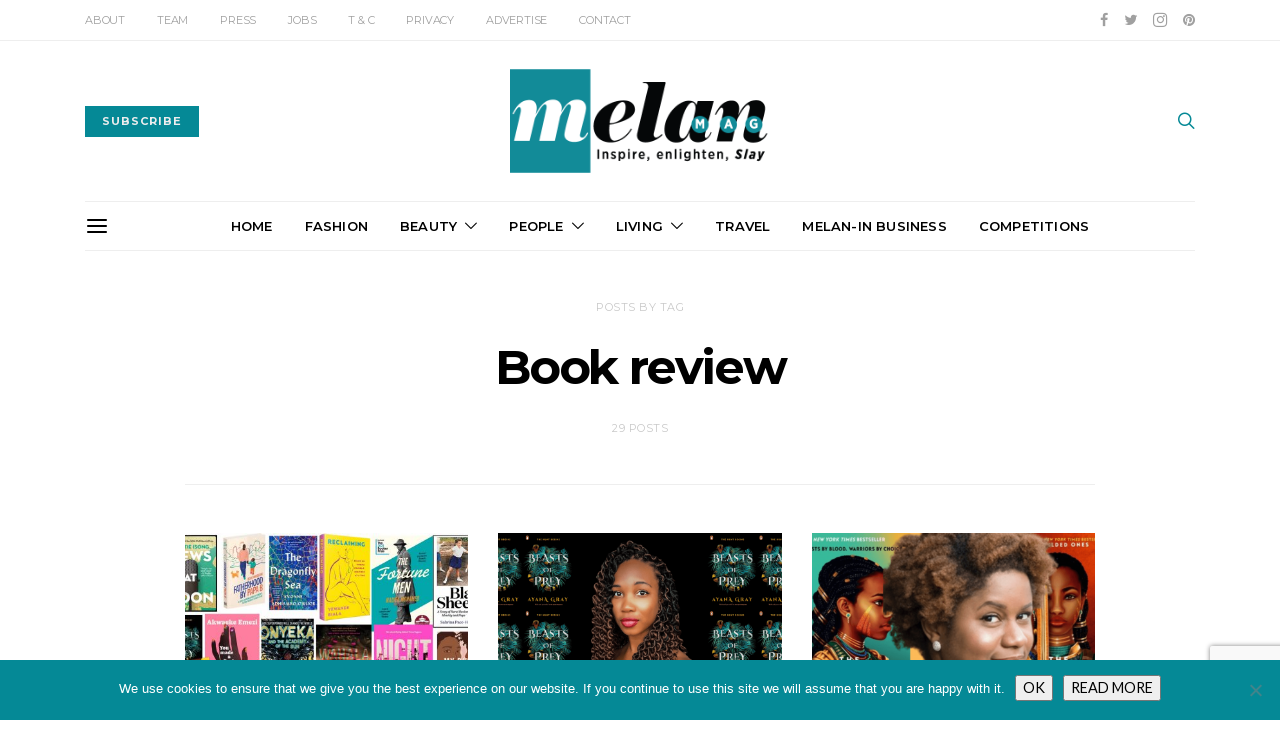

--- FILE ---
content_type: text/html; charset=UTF-8
request_url: https://melanmag.com/tag/book-review/
body_size: 33803
content:
<!DOCTYPE html>
<html dir="ltr" lang="en-GB" prefix="og: https://ogp.me/ns#">
<head>
	<meta charset="UTF-8">
	<meta name="viewport" content="width=device-width, initial-scale=1">
	<link rel="profile" href="http://gmpg.org/xfn/11">
			<style>img:is([sizes="auto" i], [sizes^="auto," i]) { contain-intrinsic-size: 3000px 1500px }</style>
	
		<!-- All in One SEO 4.8.9 - aioseo.com -->
	<meta name="robots" content="max-image-preview:large" />
	<link rel="canonical" href="https://melanmag.com/tag/book-review/" />
	<link rel="next" href="https://melanmag.com/tag/book-review/page/2/" />
	<meta name="generator" content="All in One SEO (AIOSEO) 4.8.9" />
		<script type="application/ld+json" class="aioseo-schema">
			{"@context":"https:\/\/schema.org","@graph":[{"@type":"BreadcrumbList","@id":"https:\/\/melanmag.com\/tag\/book-review\/#breadcrumblist","itemListElement":[{"@type":"ListItem","@id":"https:\/\/melanmag.com#listItem","position":1,"name":"Home","item":"https:\/\/melanmag.com","nextItem":{"@type":"ListItem","@id":"https:\/\/melanmag.com\/tag\/book-review\/#listItem","name":"Book review"}},{"@type":"ListItem","@id":"https:\/\/melanmag.com\/tag\/book-review\/#listItem","position":2,"name":"Book review","previousItem":{"@type":"ListItem","@id":"https:\/\/melanmag.com#listItem","name":"Home"}}]},{"@type":"CollectionPage","@id":"https:\/\/melanmag.com\/tag\/book-review\/#collectionpage","url":"https:\/\/melanmag.com\/tag\/book-review\/","name":"Book review - Melan Magazine","inLanguage":"en-GB","isPartOf":{"@id":"https:\/\/melanmag.com\/#website"},"breadcrumb":{"@id":"https:\/\/melanmag.com\/tag\/book-review\/#breadcrumblist"}},{"@type":"Organization","@id":"https:\/\/melanmag.com\/#organization","name":"Melan Magazine","description":"An Online Magazine For Stylish And Smart Black Women","url":"https:\/\/melanmag.com\/","logo":{"@type":"ImageObject","url":"https:\/\/melanmag.com\/wp-content\/uploads\/2021\/05\/Melan-Logo-latest.png","@id":"https:\/\/melanmag.com\/tag\/book-review\/#organizationLogo","width":1440,"height":578},"image":{"@id":"https:\/\/melanmag.com\/tag\/book-review\/#organizationLogo"},"sameAs":["https:\/\/www.facebook.com\/melanmagazine","https:\/\/twitter.com\/Melanmagazine","https:\/\/www.instagram.com\/melanmagazine\/","https:\/\/www.pinterest.co.uk\/melanmagazine\/_created\/","https:\/\/www.youtube.com\/channel\/UCiTjeOPAHDOx677FsnQO9AQ\/videos","https:\/\/www.linkedin.com\/company\/11465824\/admin\/"]},{"@type":"WebSite","@id":"https:\/\/melanmag.com\/#website","url":"https:\/\/melanmag.com\/","name":"Melan Magazine","description":"An Online Magazine For Stylish And Smart Black Women","inLanguage":"en-GB","publisher":{"@id":"https:\/\/melanmag.com\/#organization"}}]}
		</script>
		<!-- All in One SEO -->


	<!-- This site is optimized with the Yoast SEO plugin v26.8 - https://yoast.com/product/yoast-seo-wordpress/ -->
	<title>Book review - Melan Magazine</title>
	<link rel="canonical" href="https://melanmag.com/tag/book-review/" />
	<link rel="next" href="https://melanmag.com/tag/book-review/page/2/" />
	<meta property="og:locale" content="en_GB" />
	<meta property="og:type" content="article" />
	<meta property="og:title" content="Book review Archives - Melan Magazine" />
	<meta property="og:url" content="https://melanmag.com/tag/book-review/" />
	<meta property="og:site_name" content="Melan Magazine" />
	<meta name="twitter:card" content="summary_large_image" />
	<meta name="twitter:site" content="@melanmagazine" />
	<script type="application/ld+json" class="yoast-schema-graph">{"@context":"https://schema.org","@graph":[{"@type":"CollectionPage","@id":"https://melanmag.com/tag/book-review/","url":"https://melanmag.com/tag/book-review/","name":"Book review Archives - Melan Magazine","isPartOf":{"@id":"https://melanmag.com/#website"},"primaryImageOfPage":{"@id":"https://melanmag.com/tag/book-review/#primaryimage"},"image":{"@id":"https://melanmag.com/tag/book-review/#primaryimage"},"thumbnailUrl":"https://melanmag.com/wp-content/uploads/2022/07/Melan-Magazine-July-Books-roundup.jpg","breadcrumb":{"@id":"https://melanmag.com/tag/book-review/#breadcrumb"},"inLanguage":"en-GB"},{"@type":"ImageObject","inLanguage":"en-GB","@id":"https://melanmag.com/tag/book-review/#primaryimage","url":"https://melanmag.com/wp-content/uploads/2022/07/Melan-Magazine-July-Books-roundup.jpg","contentUrl":"https://melanmag.com/wp-content/uploads/2022/07/Melan-Magazine-July-Books-roundup.jpg","width":1600,"height":900,"caption":"reading"},{"@type":"BreadcrumbList","@id":"https://melanmag.com/tag/book-review/#breadcrumb","itemListElement":[{"@type":"ListItem","position":1,"name":"Home","item":"https://melanmag.com/"},{"@type":"ListItem","position":2,"name":"Book review"}]},{"@type":"WebSite","@id":"https://melanmag.com/#website","url":"https://melanmag.com/","name":"Melan Magazine","description":"An Online Magazine For Stylish And Smart Black Women","publisher":{"@id":"https://melanmag.com/#organization"},"potentialAction":[{"@type":"SearchAction","target":{"@type":"EntryPoint","urlTemplate":"https://melanmag.com/?s={search_term_string}"},"query-input":{"@type":"PropertyValueSpecification","valueRequired":true,"valueName":"search_term_string"}}],"inLanguage":"en-GB"},{"@type":"Organization","@id":"https://melanmag.com/#organization","name":"Melan Magazine","url":"https://melanmag.com/","logo":{"@type":"ImageObject","inLanguage":"en-GB","@id":"https://melanmag.com/#/schema/logo/image/","url":"https://melanmag.com/wp-content/uploads/2016/08/Melan-PMS-322.png","contentUrl":"https://melanmag.com/wp-content/uploads/2016/08/Melan-PMS-322.png","width":531,"height":236,"caption":"Melan Magazine"},"image":{"@id":"https://melanmag.com/#/schema/logo/image/"},"sameAs":["https://www.facebook.com/melanmagazine","https://x.com/melanmagazine","https://www.instagram.com/melanmagazine/","https://www.linkedin.com/company/11465824/admin/","https://uk.pinterest.com/melanmagazine/","https://www.youtube.com/channel/UCiTjeOPAHDOx677FsnQO9AQ/videos"]}]}</script>
	<!-- / Yoast SEO plugin. -->


<link rel='dns-prefetch' href='//www.dwin2.com' />
<link rel='dns-prefetch' href='//fonts.googleapis.com' />
<link rel="alternate" type="application/rss+xml" title="Melan Magazine &raquo; Feed" href="https://melanmag.com/feed/" />
<link rel="alternate" type="application/rss+xml" title="Melan Magazine &raquo; Comments Feed" href="https://melanmag.com/comments/feed/" />
<link rel="alternate" type="application/rss+xml" title="Melan Magazine &raquo; Book review Tag Feed" href="https://melanmag.com/tag/book-review/feed/" />
		<!-- This site uses the Google Analytics by MonsterInsights plugin v9.11.1 - Using Analytics tracking - https://www.monsterinsights.com/ -->
							<script src="//www.googletagmanager.com/gtag/js?id=G-RVRE7HH62H"  data-cfasync="false" data-wpfc-render="false" type="text/javascript" async></script>
			<script data-cfasync="false" data-wpfc-render="false" type="text/javascript">
				var mi_version = '9.11.1';
				var mi_track_user = true;
				var mi_no_track_reason = '';
								var MonsterInsightsDefaultLocations = {"page_location":"https:\/\/melanmag.com\/tag\/book-review\/"};
								if ( typeof MonsterInsightsPrivacyGuardFilter === 'function' ) {
					var MonsterInsightsLocations = (typeof MonsterInsightsExcludeQuery === 'object') ? MonsterInsightsPrivacyGuardFilter( MonsterInsightsExcludeQuery ) : MonsterInsightsPrivacyGuardFilter( MonsterInsightsDefaultLocations );
				} else {
					var MonsterInsightsLocations = (typeof MonsterInsightsExcludeQuery === 'object') ? MonsterInsightsExcludeQuery : MonsterInsightsDefaultLocations;
				}

								var disableStrs = [
										'ga-disable-G-RVRE7HH62H',
									];

				/* Function to detect opted out users */
				function __gtagTrackerIsOptedOut() {
					for (var index = 0; index < disableStrs.length; index++) {
						if (document.cookie.indexOf(disableStrs[index] + '=true') > -1) {
							return true;
						}
					}

					return false;
				}

				/* Disable tracking if the opt-out cookie exists. */
				if (__gtagTrackerIsOptedOut()) {
					for (var index = 0; index < disableStrs.length; index++) {
						window[disableStrs[index]] = true;
					}
				}

				/* Opt-out function */
				function __gtagTrackerOptout() {
					for (var index = 0; index < disableStrs.length; index++) {
						document.cookie = disableStrs[index] + '=true; expires=Thu, 31 Dec 2099 23:59:59 UTC; path=/';
						window[disableStrs[index]] = true;
					}
				}

				if ('undefined' === typeof gaOptout) {
					function gaOptout() {
						__gtagTrackerOptout();
					}
				}
								window.dataLayer = window.dataLayer || [];

				window.MonsterInsightsDualTracker = {
					helpers: {},
					trackers: {},
				};
				if (mi_track_user) {
					function __gtagDataLayer() {
						dataLayer.push(arguments);
					}

					function __gtagTracker(type, name, parameters) {
						if (!parameters) {
							parameters = {};
						}

						if (parameters.send_to) {
							__gtagDataLayer.apply(null, arguments);
							return;
						}

						if (type === 'event') {
														parameters.send_to = monsterinsights_frontend.v4_id;
							var hookName = name;
							if (typeof parameters['event_category'] !== 'undefined') {
								hookName = parameters['event_category'] + ':' + name;
							}

							if (typeof MonsterInsightsDualTracker.trackers[hookName] !== 'undefined') {
								MonsterInsightsDualTracker.trackers[hookName](parameters);
							} else {
								__gtagDataLayer('event', name, parameters);
							}
							
						} else {
							__gtagDataLayer.apply(null, arguments);
						}
					}

					__gtagTracker('js', new Date());
					__gtagTracker('set', {
						'developer_id.dZGIzZG': true,
											});
					if ( MonsterInsightsLocations.page_location ) {
						__gtagTracker('set', MonsterInsightsLocations);
					}
										__gtagTracker('config', 'G-RVRE7HH62H', {"forceSSL":"true","link_attribution":"true"} );
										window.gtag = __gtagTracker;										(function () {
						/* https://developers.google.com/analytics/devguides/collection/analyticsjs/ */
						/* ga and __gaTracker compatibility shim. */
						var noopfn = function () {
							return null;
						};
						var newtracker = function () {
							return new Tracker();
						};
						var Tracker = function () {
							return null;
						};
						var p = Tracker.prototype;
						p.get = noopfn;
						p.set = noopfn;
						p.send = function () {
							var args = Array.prototype.slice.call(arguments);
							args.unshift('send');
							__gaTracker.apply(null, args);
						};
						var __gaTracker = function () {
							var len = arguments.length;
							if (len === 0) {
								return;
							}
							var f = arguments[len - 1];
							if (typeof f !== 'object' || f === null || typeof f.hitCallback !== 'function') {
								if ('send' === arguments[0]) {
									var hitConverted, hitObject = false, action;
									if ('event' === arguments[1]) {
										if ('undefined' !== typeof arguments[3]) {
											hitObject = {
												'eventAction': arguments[3],
												'eventCategory': arguments[2],
												'eventLabel': arguments[4],
												'value': arguments[5] ? arguments[5] : 1,
											}
										}
									}
									if ('pageview' === arguments[1]) {
										if ('undefined' !== typeof arguments[2]) {
											hitObject = {
												'eventAction': 'page_view',
												'page_path': arguments[2],
											}
										}
									}
									if (typeof arguments[2] === 'object') {
										hitObject = arguments[2];
									}
									if (typeof arguments[5] === 'object') {
										Object.assign(hitObject, arguments[5]);
									}
									if ('undefined' !== typeof arguments[1].hitType) {
										hitObject = arguments[1];
										if ('pageview' === hitObject.hitType) {
											hitObject.eventAction = 'page_view';
										}
									}
									if (hitObject) {
										action = 'timing' === arguments[1].hitType ? 'timing_complete' : hitObject.eventAction;
										hitConverted = mapArgs(hitObject);
										__gtagTracker('event', action, hitConverted);
									}
								}
								return;
							}

							function mapArgs(args) {
								var arg, hit = {};
								var gaMap = {
									'eventCategory': 'event_category',
									'eventAction': 'event_action',
									'eventLabel': 'event_label',
									'eventValue': 'event_value',
									'nonInteraction': 'non_interaction',
									'timingCategory': 'event_category',
									'timingVar': 'name',
									'timingValue': 'value',
									'timingLabel': 'event_label',
									'page': 'page_path',
									'location': 'page_location',
									'title': 'page_title',
									'referrer' : 'page_referrer',
								};
								for (arg in args) {
																		if (!(!args.hasOwnProperty(arg) || !gaMap.hasOwnProperty(arg))) {
										hit[gaMap[arg]] = args[arg];
									} else {
										hit[arg] = args[arg];
									}
								}
								return hit;
							}

							try {
								f.hitCallback();
							} catch (ex) {
							}
						};
						__gaTracker.create = newtracker;
						__gaTracker.getByName = newtracker;
						__gaTracker.getAll = function () {
							return [];
						};
						__gaTracker.remove = noopfn;
						__gaTracker.loaded = true;
						window['__gaTracker'] = __gaTracker;
					})();
									} else {
										console.log("");
					(function () {
						function __gtagTracker() {
							return null;
						}

						window['__gtagTracker'] = __gtagTracker;
						window['gtag'] = __gtagTracker;
					})();
									}
			</script>
							<!-- / Google Analytics by MonsterInsights -->
		<script type="text/javascript">
/* <![CDATA[ */
window._wpemojiSettings = {"baseUrl":"https:\/\/s.w.org\/images\/core\/emoji\/16.0.1\/72x72\/","ext":".png","svgUrl":"https:\/\/s.w.org\/images\/core\/emoji\/16.0.1\/svg\/","svgExt":".svg","source":{"concatemoji":"https:\/\/melanmag.com\/wp-includes\/js\/wp-emoji-release.min.js?ver=6.8.3"}};
/*! This file is auto-generated */
!function(s,n){var o,i,e;function c(e){try{var t={supportTests:e,timestamp:(new Date).valueOf()};sessionStorage.setItem(o,JSON.stringify(t))}catch(e){}}function p(e,t,n){e.clearRect(0,0,e.canvas.width,e.canvas.height),e.fillText(t,0,0);var t=new Uint32Array(e.getImageData(0,0,e.canvas.width,e.canvas.height).data),a=(e.clearRect(0,0,e.canvas.width,e.canvas.height),e.fillText(n,0,0),new Uint32Array(e.getImageData(0,0,e.canvas.width,e.canvas.height).data));return t.every(function(e,t){return e===a[t]})}function u(e,t){e.clearRect(0,0,e.canvas.width,e.canvas.height),e.fillText(t,0,0);for(var n=e.getImageData(16,16,1,1),a=0;a<n.data.length;a++)if(0!==n.data[a])return!1;return!0}function f(e,t,n,a){switch(t){case"flag":return n(e,"\ud83c\udff3\ufe0f\u200d\u26a7\ufe0f","\ud83c\udff3\ufe0f\u200b\u26a7\ufe0f")?!1:!n(e,"\ud83c\udde8\ud83c\uddf6","\ud83c\udde8\u200b\ud83c\uddf6")&&!n(e,"\ud83c\udff4\udb40\udc67\udb40\udc62\udb40\udc65\udb40\udc6e\udb40\udc67\udb40\udc7f","\ud83c\udff4\u200b\udb40\udc67\u200b\udb40\udc62\u200b\udb40\udc65\u200b\udb40\udc6e\u200b\udb40\udc67\u200b\udb40\udc7f");case"emoji":return!a(e,"\ud83e\udedf")}return!1}function g(e,t,n,a){var r="undefined"!=typeof WorkerGlobalScope&&self instanceof WorkerGlobalScope?new OffscreenCanvas(300,150):s.createElement("canvas"),o=r.getContext("2d",{willReadFrequently:!0}),i=(o.textBaseline="top",o.font="600 32px Arial",{});return e.forEach(function(e){i[e]=t(o,e,n,a)}),i}function t(e){var t=s.createElement("script");t.src=e,t.defer=!0,s.head.appendChild(t)}"undefined"!=typeof Promise&&(o="wpEmojiSettingsSupports",i=["flag","emoji"],n.supports={everything:!0,everythingExceptFlag:!0},e=new Promise(function(e){s.addEventListener("DOMContentLoaded",e,{once:!0})}),new Promise(function(t){var n=function(){try{var e=JSON.parse(sessionStorage.getItem(o));if("object"==typeof e&&"number"==typeof e.timestamp&&(new Date).valueOf()<e.timestamp+604800&&"object"==typeof e.supportTests)return e.supportTests}catch(e){}return null}();if(!n){if("undefined"!=typeof Worker&&"undefined"!=typeof OffscreenCanvas&&"undefined"!=typeof URL&&URL.createObjectURL&&"undefined"!=typeof Blob)try{var e="postMessage("+g.toString()+"("+[JSON.stringify(i),f.toString(),p.toString(),u.toString()].join(",")+"));",a=new Blob([e],{type:"text/javascript"}),r=new Worker(URL.createObjectURL(a),{name:"wpTestEmojiSupports"});return void(r.onmessage=function(e){c(n=e.data),r.terminate(),t(n)})}catch(e){}c(n=g(i,f,p,u))}t(n)}).then(function(e){for(var t in e)n.supports[t]=e[t],n.supports.everything=n.supports.everything&&n.supports[t],"flag"!==t&&(n.supports.everythingExceptFlag=n.supports.everythingExceptFlag&&n.supports[t]);n.supports.everythingExceptFlag=n.supports.everythingExceptFlag&&!n.supports.flag,n.DOMReady=!1,n.readyCallback=function(){n.DOMReady=!0}}).then(function(){return e}).then(function(){var e;n.supports.everything||(n.readyCallback(),(e=n.source||{}).concatemoji?t(e.concatemoji):e.wpemoji&&e.twemoji&&(t(e.twemoji),t(e.wpemoji)))}))}((window,document),window._wpemojiSettings);
/* ]]> */
</script>
<link rel='stylesheet' id='dashicons-css' href='https://melanmag.com/wp-includes/css/dashicons.min.css?ver=6.8.3' type='text/css' media='all' />
<style id='wp-emoji-styles-inline-css' type='text/css'>

	img.wp-smiley, img.emoji {
		display: inline !important;
		border: none !important;
		box-shadow: none !important;
		height: 1em !important;
		width: 1em !important;
		margin: 0 0.07em !important;
		vertical-align: -0.1em !important;
		background: none !important;
		padding: 0 !important;
	}
</style>
<link rel='stylesheet' id='wp-block-library-css' href='https://melanmag.com/wp-includes/css/dist/block-library/style.min.css?ver=6.8.3' type='text/css' media='all' />
<style id='classic-theme-styles-inline-css' type='text/css'>
/*! This file is auto-generated */
.wp-block-button__link{color:#fff;background-color:#32373c;border-radius:9999px;box-shadow:none;text-decoration:none;padding:calc(.667em + 2px) calc(1.333em + 2px);font-size:1.125em}.wp-block-file__button{background:#32373c;color:#fff;text-decoration:none}
</style>
<style id='global-styles-inline-css' type='text/css'>
:root{--wp--preset--aspect-ratio--square: 1;--wp--preset--aspect-ratio--4-3: 4/3;--wp--preset--aspect-ratio--3-4: 3/4;--wp--preset--aspect-ratio--3-2: 3/2;--wp--preset--aspect-ratio--2-3: 2/3;--wp--preset--aspect-ratio--16-9: 16/9;--wp--preset--aspect-ratio--9-16: 9/16;--wp--preset--color--black: #000000;--wp--preset--color--cyan-bluish-gray: #abb8c3;--wp--preset--color--white: #ffffff;--wp--preset--color--pale-pink: #f78da7;--wp--preset--color--vivid-red: #cf2e2e;--wp--preset--color--luminous-vivid-orange: #ff6900;--wp--preset--color--luminous-vivid-amber: #fcb900;--wp--preset--color--light-green-cyan: #7bdcb5;--wp--preset--color--vivid-green-cyan: #00d084;--wp--preset--color--pale-cyan-blue: #8ed1fc;--wp--preset--color--vivid-cyan-blue: #0693e3;--wp--preset--color--vivid-purple: #9b51e0;--wp--preset--gradient--vivid-cyan-blue-to-vivid-purple: linear-gradient(135deg,rgba(6,147,227,1) 0%,rgb(155,81,224) 100%);--wp--preset--gradient--light-green-cyan-to-vivid-green-cyan: linear-gradient(135deg,rgb(122,220,180) 0%,rgb(0,208,130) 100%);--wp--preset--gradient--luminous-vivid-amber-to-luminous-vivid-orange: linear-gradient(135deg,rgba(252,185,0,1) 0%,rgba(255,105,0,1) 100%);--wp--preset--gradient--luminous-vivid-orange-to-vivid-red: linear-gradient(135deg,rgba(255,105,0,1) 0%,rgb(207,46,46) 100%);--wp--preset--gradient--very-light-gray-to-cyan-bluish-gray: linear-gradient(135deg,rgb(238,238,238) 0%,rgb(169,184,195) 100%);--wp--preset--gradient--cool-to-warm-spectrum: linear-gradient(135deg,rgb(74,234,220) 0%,rgb(151,120,209) 20%,rgb(207,42,186) 40%,rgb(238,44,130) 60%,rgb(251,105,98) 80%,rgb(254,248,76) 100%);--wp--preset--gradient--blush-light-purple: linear-gradient(135deg,rgb(255,206,236) 0%,rgb(152,150,240) 100%);--wp--preset--gradient--blush-bordeaux: linear-gradient(135deg,rgb(254,205,165) 0%,rgb(254,45,45) 50%,rgb(107,0,62) 100%);--wp--preset--gradient--luminous-dusk: linear-gradient(135deg,rgb(255,203,112) 0%,rgb(199,81,192) 50%,rgb(65,88,208) 100%);--wp--preset--gradient--pale-ocean: linear-gradient(135deg,rgb(255,245,203) 0%,rgb(182,227,212) 50%,rgb(51,167,181) 100%);--wp--preset--gradient--electric-grass: linear-gradient(135deg,rgb(202,248,128) 0%,rgb(113,206,126) 100%);--wp--preset--gradient--midnight: linear-gradient(135deg,rgb(2,3,129) 0%,rgb(40,116,252) 100%);--wp--preset--font-size--small: 13px;--wp--preset--font-size--medium: 20px;--wp--preset--font-size--large: 36px;--wp--preset--font-size--x-large: 42px;--wp--preset--spacing--20: 0.44rem;--wp--preset--spacing--30: 0.67rem;--wp--preset--spacing--40: 1rem;--wp--preset--spacing--50: 1.5rem;--wp--preset--spacing--60: 2.25rem;--wp--preset--spacing--70: 3.38rem;--wp--preset--spacing--80: 5.06rem;--wp--preset--shadow--natural: 6px 6px 9px rgba(0, 0, 0, 0.2);--wp--preset--shadow--deep: 12px 12px 50px rgba(0, 0, 0, 0.4);--wp--preset--shadow--sharp: 6px 6px 0px rgba(0, 0, 0, 0.2);--wp--preset--shadow--outlined: 6px 6px 0px -3px rgba(255, 255, 255, 1), 6px 6px rgba(0, 0, 0, 1);--wp--preset--shadow--crisp: 6px 6px 0px rgba(0, 0, 0, 1);}:where(.is-layout-flex){gap: 0.5em;}:where(.is-layout-grid){gap: 0.5em;}body .is-layout-flex{display: flex;}.is-layout-flex{flex-wrap: wrap;align-items: center;}.is-layout-flex > :is(*, div){margin: 0;}body .is-layout-grid{display: grid;}.is-layout-grid > :is(*, div){margin: 0;}:where(.wp-block-columns.is-layout-flex){gap: 2em;}:where(.wp-block-columns.is-layout-grid){gap: 2em;}:where(.wp-block-post-template.is-layout-flex){gap: 1.25em;}:where(.wp-block-post-template.is-layout-grid){gap: 1.25em;}.has-black-color{color: var(--wp--preset--color--black) !important;}.has-cyan-bluish-gray-color{color: var(--wp--preset--color--cyan-bluish-gray) !important;}.has-white-color{color: var(--wp--preset--color--white) !important;}.has-pale-pink-color{color: var(--wp--preset--color--pale-pink) !important;}.has-vivid-red-color{color: var(--wp--preset--color--vivid-red) !important;}.has-luminous-vivid-orange-color{color: var(--wp--preset--color--luminous-vivid-orange) !important;}.has-luminous-vivid-amber-color{color: var(--wp--preset--color--luminous-vivid-amber) !important;}.has-light-green-cyan-color{color: var(--wp--preset--color--light-green-cyan) !important;}.has-vivid-green-cyan-color{color: var(--wp--preset--color--vivid-green-cyan) !important;}.has-pale-cyan-blue-color{color: var(--wp--preset--color--pale-cyan-blue) !important;}.has-vivid-cyan-blue-color{color: var(--wp--preset--color--vivid-cyan-blue) !important;}.has-vivid-purple-color{color: var(--wp--preset--color--vivid-purple) !important;}.has-black-background-color{background-color: var(--wp--preset--color--black) !important;}.has-cyan-bluish-gray-background-color{background-color: var(--wp--preset--color--cyan-bluish-gray) !important;}.has-white-background-color{background-color: var(--wp--preset--color--white) !important;}.has-pale-pink-background-color{background-color: var(--wp--preset--color--pale-pink) !important;}.has-vivid-red-background-color{background-color: var(--wp--preset--color--vivid-red) !important;}.has-luminous-vivid-orange-background-color{background-color: var(--wp--preset--color--luminous-vivid-orange) !important;}.has-luminous-vivid-amber-background-color{background-color: var(--wp--preset--color--luminous-vivid-amber) !important;}.has-light-green-cyan-background-color{background-color: var(--wp--preset--color--light-green-cyan) !important;}.has-vivid-green-cyan-background-color{background-color: var(--wp--preset--color--vivid-green-cyan) !important;}.has-pale-cyan-blue-background-color{background-color: var(--wp--preset--color--pale-cyan-blue) !important;}.has-vivid-cyan-blue-background-color{background-color: var(--wp--preset--color--vivid-cyan-blue) !important;}.has-vivid-purple-background-color{background-color: var(--wp--preset--color--vivid-purple) !important;}.has-black-border-color{border-color: var(--wp--preset--color--black) !important;}.has-cyan-bluish-gray-border-color{border-color: var(--wp--preset--color--cyan-bluish-gray) !important;}.has-white-border-color{border-color: var(--wp--preset--color--white) !important;}.has-pale-pink-border-color{border-color: var(--wp--preset--color--pale-pink) !important;}.has-vivid-red-border-color{border-color: var(--wp--preset--color--vivid-red) !important;}.has-luminous-vivid-orange-border-color{border-color: var(--wp--preset--color--luminous-vivid-orange) !important;}.has-luminous-vivid-amber-border-color{border-color: var(--wp--preset--color--luminous-vivid-amber) !important;}.has-light-green-cyan-border-color{border-color: var(--wp--preset--color--light-green-cyan) !important;}.has-vivid-green-cyan-border-color{border-color: var(--wp--preset--color--vivid-green-cyan) !important;}.has-pale-cyan-blue-border-color{border-color: var(--wp--preset--color--pale-cyan-blue) !important;}.has-vivid-cyan-blue-border-color{border-color: var(--wp--preset--color--vivid-cyan-blue) !important;}.has-vivid-purple-border-color{border-color: var(--wp--preset--color--vivid-purple) !important;}.has-vivid-cyan-blue-to-vivid-purple-gradient-background{background: var(--wp--preset--gradient--vivid-cyan-blue-to-vivid-purple) !important;}.has-light-green-cyan-to-vivid-green-cyan-gradient-background{background: var(--wp--preset--gradient--light-green-cyan-to-vivid-green-cyan) !important;}.has-luminous-vivid-amber-to-luminous-vivid-orange-gradient-background{background: var(--wp--preset--gradient--luminous-vivid-amber-to-luminous-vivid-orange) !important;}.has-luminous-vivid-orange-to-vivid-red-gradient-background{background: var(--wp--preset--gradient--luminous-vivid-orange-to-vivid-red) !important;}.has-very-light-gray-to-cyan-bluish-gray-gradient-background{background: var(--wp--preset--gradient--very-light-gray-to-cyan-bluish-gray) !important;}.has-cool-to-warm-spectrum-gradient-background{background: var(--wp--preset--gradient--cool-to-warm-spectrum) !important;}.has-blush-light-purple-gradient-background{background: var(--wp--preset--gradient--blush-light-purple) !important;}.has-blush-bordeaux-gradient-background{background: var(--wp--preset--gradient--blush-bordeaux) !important;}.has-luminous-dusk-gradient-background{background: var(--wp--preset--gradient--luminous-dusk) !important;}.has-pale-ocean-gradient-background{background: var(--wp--preset--gradient--pale-ocean) !important;}.has-electric-grass-gradient-background{background: var(--wp--preset--gradient--electric-grass) !important;}.has-midnight-gradient-background{background: var(--wp--preset--gradient--midnight) !important;}.has-small-font-size{font-size: var(--wp--preset--font-size--small) !important;}.has-medium-font-size{font-size: var(--wp--preset--font-size--medium) !important;}.has-large-font-size{font-size: var(--wp--preset--font-size--large) !important;}.has-x-large-font-size{font-size: var(--wp--preset--font-size--x-large) !important;}
:where(.wp-block-post-template.is-layout-flex){gap: 1.25em;}:where(.wp-block-post-template.is-layout-grid){gap: 1.25em;}
:where(.wp-block-columns.is-layout-flex){gap: 2em;}:where(.wp-block-columns.is-layout-grid){gap: 2em;}
:root :where(.wp-block-pullquote){font-size: 1.5em;line-height: 1.6;}
</style>
<link rel='stylesheet' id='blossomthemes-instagram-feed-css' href='https://melanmag.com/wp-content/plugins/blossomthemes-instagram-feed/public/css/blossomthemes-instagram-feed-public.css?ver=2.0.5' type='text/css' media='all' />
<link rel='stylesheet' id='magnific-popup-css' href='https://melanmag.com/wp-content/plugins/blossomthemes-instagram-feed/public/css/magnific-popup.min.css?ver=1.0.0' type='text/css' media='all' />
<link rel='stylesheet' id='tm_clicktotweet-css' href='https://melanmag.com/wp-content/plugins/click-to-tweet-by-todaymade/assets/css/styles.css?ver=6.8.3' type='text/css' media='all' />
<link rel='stylesheet' id='contact-form-7-bootstrap-style-css' href='https://melanmag.com/wp-content/plugins/bootstrap-for-contact-form-7/assets/dist/css/style.min.css?ver=6.8.3' type='text/css' media='all' />
<link rel='stylesheet' id='cookie-notice-front-css' href='https://melanmag.com/wp-content/plugins/cookie-notice/css/front.min.css?ver=2.5.11' type='text/css' media='all' />
<link rel='stylesheet' id='csco_css_vendors-css' href='https://melanmag.com/wp-content/themes/authentic/css/vendors.min.css?ver=6.8.3' type='text/css' media='all' />
<link rel='stylesheet' id='csco_css_styles-css' href='https://melanmag.com/wp-content/themes/authentic/style.css?ver=6.8.3' type='text/css' media='all' />
<link rel='stylesheet' id='gmedia-global-frontend-css' href='https://melanmag.com/wp-content/plugins/grand-media/assets/gmedia.global.front.css?ver=1.15.0' type='text/css' media='all' />
<link rel='stylesheet' id='kirki_google_fonts-css' href='https://fonts.googleapis.com/css?family=Lato%3Aregular%2Cregular%2Citalic%2C700%2C700italic%7CMontserrat%3Aregular%2C700%2C600%2C500%2C300&#038;subset=latin-ext%2Clatin-ext%2Clatin-ext%2Clatin-ext%2Clatin-ext%2Clatin-ext%2Clatin-ext%2Clatin-ext%2Clatin-ext%2Clatin-ext%2Clatin-ext%2Clatin-ext%2Clatin-ext%2Clatin-ext%2Clatin-ext%2Clatin-ext%2Clatin-ext%2Clatin-ext%2Clatin-ext%2Clatin-ext%2Clatin-ext%2Clatin-ext%2Clatin-ext%2Clatin-ext%2Clatin-ext%2Clatin-ext%2Clatin-ext%2Clatin-ext' type='text/css' media='all' />
<link rel='stylesheet' id='kirki-styles-csco_theme_mod-css' href='https://melanmag.com/wp-content/themes/authentic/framework/includes/kirki/assets/css/kirki-styles.css' type='text/css' media='all' />
<style id='kirki-styles-csco_theme_mod-inline-css' type='text/css'>
body, .offcanvas, #search, .navbar-stuck, input[type=search], input[type=text], input[type=number], input[type=email], input[type=tel], input[type=password], textarea, .form-control, .card{background-color:#FFFFFF;}.nav-tabs .nav-link.active, .nav-tabs .nav-item.show .nav-link, .woocommerce div.product .woocommerce-tabs ul.tabs li.active a{border-bottom-color:#FFFFFF;border-left-color:#EEEEEE;border-right-color:#EEEEEE;}.content .block-bg-dark, .dropcap-bg-inverse:first-letter, .dropcap-bg-dark:first-letter{color:#FFFFFF!important;}body, input[type=search], input[type=text], input[type=number], input[type=email], input[type=tel], input[type=password], textarea{color:#666666;}blockquote cite, label, .text-small, .comment-metadata, .logged-in-as, .post-categories, .post-count, .product-count, .post-meta, .post-tags, .sub-title, .tagcloud, .timestamp, #wp-calendar caption, .comment-metadata a, .comment-metadata, .bsa-wrap .bsa-count, .bsa-wrap .bsa-label, .bsb-default .bsb-count, .title-share, .btw-default .btw-tweet:before, .woocommerce ul.products li.product .price, .woocommerce .widget_price_filter .price_slider_amount, .woocommerce ul.cart_list li .reviewer, .woocommerce ul.product_list_widget li .reviewer, .woocommerce .woocommerce-result-count, .woocommerce .product_meta, .woocommerce div.product p.price del,.woocommerce div.product span.price del, .woocommerce .woocommerce-review-link, .woocommerce-review__published-date, .woocommerce table.shop_table th, .woocommerce table.shop_table_responsive tr td::before, .woocommerce-page table.shop_table_responsive tr td::before{color:#c9c9c9;}.owl-dot span{background-color:#c9c9c9;}a, #search .close, .bsa-wrap .bsa-count, .bsa-wrap .bsa-icon, .bsa-wrap .bsa-title, .bsb-default .bsb-link, .bsb-wrap .bsb-total .bsb-label, .woocommerce ul.products li.product .price ins, .woocommerce .widget_layered_nav ul li.chosen a:before, .woocommerce div.product p.price, .woocommerce div.product span.price, .woocommerce .quantity-controls input, .woocommerce .woocommerce-review-link:hover, .nav-tabs .nav-link.active, .nav-tabs .nav-item.show .nav-link, .woocommerce div.product .woocommerce-tabs ul.tabs li a, .woocommerce p.stars a:hover, .woocommerce .order-total .amount{color:#058996;}.owl-dot.active span{background-color:#058996;}.woocommerce a.remove{color:#058996!important;}a:hover, #search .close:hover, .woocommerce .widget_layered_nav ul li.chosen a:hover:before, .woocommerce p.stars a, .woocommerce .woocommerce-MyAccount-navigation-link.is-active a{color:#888888;}section.widget, .form-control, input[type=search], input[type=text], input[type=number], input[type=email], input[type=tel], input[type=password], textarea, select, .card, .woocommerce .cart-collaterals .cart_totals, .woocommerce form.checkout_coupon, .woocommerce form.login, .woocommerce form.register, .select2-container--default .select2-selection--single, .select2-dropdown, .woocommerce form .form-row.woocommerce-validated .select2-container, .woocommerce form .form-row.woocommerce-validated input.input-text, .woocommerce form .form-row.woocommerce-validated select, .woocommerce table.woocommerce-checkout-review-order-table, #add_payment_method #payment, .woocommerce-cart #payment, .woocommerce-checkout #payment, #add_payment_method table.cart td.actions .coupon .input-text, .woocommerce-cart table.cart td.actions .coupon .input-text, .woocommerce-checkout table.cart td.actions .coupon .input-text, .woocommerce table.woocommerce-table--order-details, .woocommerce .woocommerce-MyAccount-navigation ul{border-color:#EEEEEE;}.header-enabled .navbar-primary:not(.navbar-stuck) .navbar, .navigation.comment-navigation, .site-main > article > .post-author, .post-main .post-author, .comment-body + .comment-respond, .comment-list + .comment-respond, .comment-list article, .comment-list .pingback, .comment-list .trackback, .post-standard:not(.post-featured) + .post-standard:not(.post-featured), .archive-first + .archive-main > article:first-child, .single .section-carousel, .widget_nav_menu .menu > .menu-item:not(:first-child), .widget_pages li:not(:first-child) a, .widget_meta li:not(:first-child) a, .widget_categories > ul > li:not(:first-child), .widget_archive > ul > li:not(:first-child), .widget_recent_comments li:not(:first-child), .widget_recent_entries li:not(:first-child), #wp-calendar tbody td, .single .navigation.pagination, .navigation.pagination + .post-tags, .fb-comments, .post-tags, .sidebar-offcanvas .widget + .widget, .page-header-simple .page-header + .post-archive, .section-carousel + .site-content > .container:before, .section-grid + .site-content > .container:before, .archive-pagination:not(:empty), .woocommerce .widget_shopping_cart .total, .woocommerce.widget_shopping_cart .total, .widget_product_categories > ul > li:not(:first-child), .woocommerce .widget_layered_nav > ul > li:not(:first-child), .woocommerce .product_meta, .nav-tabs .nav-link.active, .nav-tabs .nav-item.show .nav-link, .woocommerce div.product .woocommerce-tabs ul.tabs li.active a, .woocommerce #review_form, .woocommerce table.shop_table td, #add_payment_method .cart-collaterals .cart_totals tr td, #add_payment_method .cart-collaterals .cart_totals tr th, .woocommerce-cart .cart-collaterals .cart_totals tr td, .woocommerce-cart .cart-collaterals .cart_totals tr th, .woocommerce-checkout .cart-collaterals .cart_totals tr td, .woocommerce-checkout .cart-collaterals .cart_totals tr th, .woocommerce table.shop_table tbody th, .woocommerce table.shop_table tfoot td, .woocommerce table.shop_table tfoot th{border-top-color:#EEEEEE;}.navbar-primary:not(.navbar-stuck) .navbar, .navbar-stuck, .topbar, .navbar-offcanvas, .navigation.comment-navigation, .bsc-separator, .nav-tabs, .woocommerce div.product .woocommerce-tabs ul.tabs{border-bottom-color:#EEEEEE;}.woocommerce .widget_price_filter .price_slider_wrapper .ui-widget-content, .nav-tabs .nav-link:not(.active):focus, .nav-tabs .nav-link:not(.active):hover{background-color:#EEEEEE;}.woocommerce .star-rating::before{color:#EEEEEE;}.site-main .bmc-wrap, .post-comments, .content .dropcap-bg:first-letter, .content .dropcap-bg-light:first-letter, .content .block-bg-default, .content .block-bg-light, .bsa-horizontal .bsa-link, .bsb-after-post.bsb-default .bsb-link, .bsb-before-post.bsb-default .bsb-link, .basic_mailchimp_widget, .btw-slider, div.quantity input, .woocommerce-error, .woocommerce-info, .woocommerce-message, .card-header, .progress, .woocommerce div.product .woocommerce-tabs ul.tabs li:not(.active) a:hover, .woocommerce table.shop_attributes tr:nth-child(even) td, .woocommerce table.shop_attributes tr:nth-child(even) th, .woocommerce .woocommerce-Reviews #comments, .woocommerce #review_form_wrapper, #add_payment_method #payment div.form-row, .woocommerce-cart #payment div.form-row, .woocommerce-checkout #payment div.form-row{background-color:#F8F8F8;}h1, h2, h3, h4, h5, h6, .comment .fn, #search input[type="search"], .woocommerce .widget_shopping_cart .total strong, .woocommerce.widget_shopping_cart .total strong, .woocommerce .widget_shopping_cart .total .amount, .woocommerce.widget_shopping_cart .total .amount, .woocommerce-review__author, .comment-reply-title, #ship-to-different-address > label{color:#000000;}#search input[type="search"]:-ms-input-placeholder{color:#000000;}#search input[type="search"]:-moz-placeholder{color:#000000;}#search input[type="search"]::-webkit-input-placeholder{color:#000000;}h1 a, h2 a, h3 a, h4 a, h5 a, h6 a, .comment .fn a{color:#000000;}h1 a:hover, h2 a:hover, h3 a:hover, h4 a:hover, h5 a:hover, h6 a:hover, .comment .fn a:hover{color:#058996;}.btn-primary, .bsb-monochrome.bsb-before-post .bsb-link, .bsb-monochrome.bsb-after-post .bsb-link, .woocommerce #respond input#submit, .woocommerce a.button, .woocommerce button.button, .woocommerce input.button, .woocommerce span.onsale, .header-cart .cart-quantity, .woocommerce.widget_product_search input[type=submit], .product-thumbnail .added_to_cart, .woocommerce a.remove:hover, .select2-container--default .select2-results__option--highlighted[aria-selected]{color:#EEEEEE;}.btn-primary:hover, .btn-primary:active, .btn-primary:focus, .bsb-monochrome.bsb-before-post .bsb-link:hover, .bsb-monochrome.bsb-after-post .bsb-link:hover, .woocommerce #respond input#submit:hover, .woocommerce a.button:hover, .woocommerce button.button:hover, .woocommerce input.button:hover,  .header-cart:hover .cart-quantity, .post-tags a:focus, .post-tags a:hover, .tagcloud a:focus, .tagcloud a:hover, .woocommerce.widget_product_search input[type=submit]:hover, .product-thumbnail .added_to_cart:hover{color:#FFFFFF;}.btn-primary, .nav-pills .nav-link.active, .nav-pills .nav-link.active:focus, .nav-pills .nav-link.active:hover, .bsb-monochrome.bsb-before-post .bsb-link, .bsb-monochrome.bsb-after-post .bsb-link, .woocommerce #respond input#submit, .woocommerce a.button, .woocommerce button.button, .woocommerce input.button, .woocommerce span.onsale, .header-cart .cart-quantity, .woocommerce .widget_price_filter .ui-slider .ui-slider-handle, .woocommerce .widget_price_filter .ui-slider .ui-slider-range, .woocommerce.widget_product_search input[type=submit], .product-thumbnail .added_to_cart, .woocommerce #respond input#submit.alt, .woocommerce a.button.alt, .woocommerce button.button.alt, .woocommerce input.button.alt, .woocommerce a.remove:hover, .select2-container--default .select2-results__option--highlighted[aria-selected]{background-color:#058996;}.bg-primary{background-color:#058996!important;}.woocommerce .star-rating span::before{color:#058996;}.btn-primary:hover, .btn-primary:active, .btn-primary:focus, .bsb-monochrome.bsb-before-post .bsb-link:hover, .bsb-monochrome.bsb-after-post .bsb-link:hover, .woocommerce #respond input#submit:hover, .woocommerce a.button:hover, .woocommerce button.button:hover, .woocommerce input.button:hover,  .header-cart:hover .cart-quantity, .post-tags a:focus, .post-tags a:hover, .tagcloud a:focus, .tagcloud a:hover, .woocommerce.widget_product_search input[type=submit]:hover, .product-thumbnail .added_to_cart:hover, .woocommerce #respond input#submit.alt:hover, .woocommerce a.button.alt:hover, .woocommerce button.button.alt:hover, .woocommerce input.button.alt:hover{background-color:#e0e0e0;}.btn-secondary, .woocommerce #respond input#submit.disabled, .woocommerce #respond input#submit:disabled, .woocommerce a.button.disabled, .woocommerce a.button:disabled, .woocommerce button.button.disabled, .woocommerce button.button:disabled, .woocommerce input.button.disabled, .woocommerce input.button:disabled, .woocommerce.widget_product_search input[type=submit].disabled, .woocommerce.widget_product_search input[type=submit]:disabled, .woocommerce .added_to_cart.disabled, .woocommerce .added_to_cart:disabled, .woocommerce #respond input#submit.alt.disabled, .woocommerce #respond input#submit.alt.disabled:hover, .woocommerce #respond input#submit.alt:disabled, .woocommerce #respond input#submit.alt:disabled:hover, .woocommerce #respond input#submit.alt:disabled[disabled], .woocommerce #respond input#submit.alt:disabled[disabled]:hover, .woocommerce a.button.alt.disabled, .woocommerce a.button.alt.disabled:hover, .woocommerce a.button.alt:disabled, .woocommerce a.button.alt:disabled:hover, .woocommerce a.button.alt:disabled[disabled], .woocommerce a.button.alt:disabled[disabled]:hover, .woocommerce button.button.alt.disabled, .woocommerce button.button.alt.disabled:hover, .woocommerce button.button.alt:disabled, .woocommerce button.button.alt:disabled:hover, .woocommerce button.button.alt:disabled[disabled], .woocommerce button.button.alt:disabled[disabled]:hover, .woocommerce input.button.alt.disabled, .woocommerce input.button.alt.disabled:hover, .woocommerce input.button.alt:disabled, .woocommerce input.button.alt:disabled:hover, .woocommerce input.button.alt:disabled[disabled], .woocommerce input.button.alt:disabled[disabled]:hover{color:#A0A0A0;background-color:#EEEEEE;}.btn-secondary:hover, .btn-secondary:active, .btn-secondary:focus{color:#000000;background-color:#F8F8F8;}.site-title{color:#000000;}.site-title:hover{color:#A0A0A0;}.site-description{color:#A0A0A0;}.navbar-primary:not(.navbar-stuck) .navbar, .navbar-stuck{border-bottom-width:1px;border-bottom-style:solid;}.navbar-primary a, .navbar-primary button, .navbar-primary .navbar-nav > li > a, .navbar-primary .bsa-wrap .bsa-icon, .navbar-primary .bsa-wrap .bsa-label, .navbar-primary .bsa-wrap .bsa-title{color:#000000;}.navbar-primary a:hover, .navbar-primary button:hover, .navbar-primary .navbar-nav > li > a:focus, .navbar-primary .navbar-nav > li > a:hover, .navbar-primary .navbar-nav > li.current-menu-parent > a, .navbar-primary .navbar-nav > li.current-nav-item > a, .navbar-primary .bsa-nav .bsa-item .bsa-link:hover .bsa-icon, .navbar-primary .bsa-nav .bsa-item .bsa-link:hover .bsa-title, .navbar-primary .bsa-wrap .bsa-count{color:#A0A0A0;}.navbar-nav .sub-menu{background-color:#FFFFFF;border:1px #EEEEEE solid;}.navbar-nav .sub-menu .sub-menu{margin-top:-1px;}.navbar-nav .sub-menu a, .mega-menu > .sub-menu > li > a:hover{color:#000000;}.navbar-nav .sub-menu a:hover, .navbar-nav .sub-menu a:focus, .navbar-nav .sub-menu a:active{color:#FFFFFF;background-color:#000000;}.navbar-nav .sub-menu .current-menu-item > a, .navbar-nav .sub-menu .current-menu-ancestor > a, .navbar-nav .sub-menu .current-menu-parent > a{color:#000000;background-color:#EEEEEE;}.navbar-nav .sub-menu li + li > a{border-top:1px #EEEEEE solid;}.topbar{border-bottom-width:1px;border-bottom-style:solid;}.topbar a, .topbar .navbar-nav > li > a, .topbar .bsa-wrap .bsa-icon, .topbar .bsa-wrap .bsa-label, .topbar .bsa-wrap .bsa-title{color:#A0A0A0;}.topbar a:hover, .topbar .navbar-nav > li > a:focus, .topbar .navbar-nav > li > a:hover, .topbar .navbar-nav > li.current-menu-item > a, .topbar .bsa-nav .bsa-item .bsa-link:hover .bsa-icon, .topbar .bsa-nav .bsa-item .bsa-link:hover .bsa-title, .topbar .bsa-wrap .bsa-count{color:#000000;}.offcanvas-header .navbar-brand, .offcanvas-header .navbar-toggle{color:#000000;}.offcanvas-header .navbar-brand:hover, .offcanvas-header .navbar-brand:focus, .offcanvas-header .navbar-toggle:hover, .offcanvas-header .navbar-toggle:focus{color:#A0A0A0;}.offcanvas-header .navbar{background-color:#FFFFFF;}.navbar-offcanvas{border-bottom-width:1px;border-bottom-style:solid;height:50px;}.content p{color:#666666;}.content p > a:not(.btn):not(.button){color:#058996;}.content p > a:not(.btn):not(.button):hover{color:#ffffff;}.post-categories a{color:#000000;}.post-categories a:hover{color:#A0A0A0;}::selection{color:#FFFFFF;background:#000000;}::-moz-selection{color:#FFFFFF;background:#000000;}.content blockquote, .content blockquote p{color:#000000;}.content .dropcap:first-letter, .content .content-block, .content .lead{color:#000000;}.content .dropcap-bg-inverse:first-letter, .content .dropcap-bg-dark:first-letter, .content .block-border-top:before, .content .block-border-bottom:after, .content .block-bg-inverse, .content .block-bg-dark{background-color:#000000;}.content .dropcap-borders:first-letter, .content .block-border-all{border-color:#000000;}.content .dropcap-border-right:first-letter, .content .block-border-right{border-right-color:#000000;}.content .block-border-left{border-left-color:#000000;}.site-footer{background-color:#EDEDED;color:#A0A0A0;}.site-footer .owl-dot span, .site-footer .widget_price_filter .ui-slider .ui-slider-handle{background-color:#A0A0A0;}.site-footer .title-widget{color:#7C7D7E;}.site-footer a, .site-footer #wp-calendar thead th, .site-footer .owl-dot.active span, .site-footer h2, .site-footer .bsa-wrap .bsa-count, .site-footer .bsa-wrap .bsa-icon, .site-footer .bsa-wrap .bsa-title, .woocommerce .site-footer .widget_shopping_cart .total strong, .site-footer .woocommerce.widget_shopping_cart .total strong, .woocommerce .site-footer .widget_shopping_cart .total .amount, .site-footer .woocommerce.widget_shopping_cart .total .amount, .woocommerce .site-footer .star-rating span::before{color:#7c7d7e;}.site-footer .owl-dot.active span{background-color:#7c7d7e;}.woocommerce .site-footer a.remove{color:#7c7d7e!important;}.site-footer a:hover, site-footer a:hover:active, .site-footer a:focus:active, .site-footer .mega-menu > .sub-menu > li > a:hover{color:#058996;}.site-footer #wp-calendar tfoot tr #prev + .pad:after, .site-footer #wp-calendar tbody td a, .sidebar-footer .basic_mailchimp_widget, .sidebar-footer .bsa-horizontal .bsa-link, .woocommerce .site-footer .widget_price_filter .ui-slider .ui-slider-range, .woocommerce .site-footer .widget_price_filter .price_slider_wrapper .ui-widget-content{background-color:#7C7D7E;}.site-footer .widget, .site-footer .widget_nav_menu .menu > .menu-item:not(:first-child), .site-footer .widget_categories > ul > li:not(:first-child), .site-footer .widget_archive > ul > li:not(:first-child), .site-footer #wp-calendar tbody td, .site-footer .widget_pages li:not(:first-child) a, .site-footer .widget_meta li:not(:first-child) a, .site-footer .widget_recent_comments li:not(:first-child), .site-footer .widget_recent_entries li:not(:first-child), .site-footer #wp-calendar tbody td#today:after, .footer-section + .footer-section > .container > *, .sidebar-footer .widget + .widget, .site-footer .widget_product_categories > ul > li:not(:first-child), .site-footer .widget_layered_nav > ul > li:not(:first-child), .woocommerce .site-footer .widget_shopping_cart .total, .site-footer .woocommerce.widget_shopping_cart .total{border-top-color:#7C7D7E;}.woocommerce .site-footer .star-rating::before{color:#7C7D7E;}.site-footer .btn, .woocommerce .site-footer a.button, .woocommerce .site-footer button.button, .woocommerce .site-footer input.button{color:#ededed;}.site-footer .btn:hover, .site-footer .btn:active, .woocommerce .site-footer a.button:hover, .woocommerce .site-footer button.button:hover, .woocommerce .site-footer input.button:hover{color:#ffffff;}.site-footer .btn, .site-footer select, .site-footer .authentic_widget_posts .numbered .post-number, .woocommerce .site-footer a.button, .woocommerce .site-footer button.button, .woocommerce .site-footer input.button{background-color:#a0a0a0;}.site-footer .btn:hover, .site-footer .btn:active, .site-footer .btn:focus, .woocommerce .site-footer a.button:hover, .woocommerce .site-footer button.button:hover, .woocommerce .site-footer input.button:hover{background-color:#058996;}.overlay:before, .page-header.overlay:hover:before, .overlay-static > div:before, .post-thumbnail:before{background-color:rgba(40,40,40,0.125);}.overlay:hover:before, .overlay-static:hover > div:before, .post-thumbnail:hover:before, .pagination-visible:hover .pagination-title{background-color:rgba(40,40,40,0.25);}body, button, input[type=search], input[type=text], input[type=number], input[type=email], input[type=tel], input[type=password], optgroup, select, textarea{font-family:Lato, Helvetica, Arial, sans-serif;font-size:0.9rem;font-weight:400;font-style:normal;}blockquote cite, label, .text-small, .comment-metadata, .logged-in-as, .post-categories, .post-count, .product-count, .post-meta, .post-tags, .sub-title, .tagcloud, .timestamp, .alert, #wp-calendar caption, .bsa-wrap .bsa-count, .bsa-wrap .bsa-label, .bsb-wrap .bsb-count, .btw-count, .woocommerce .widget_price_filter .price_slider_amount, .woocommerce ul.cart_list li .reviewer, .woocommerce ul.product_list_widget li .reviewer, .woocommerce .woocommerce-result-count, .woocommerce .product_meta,  .woocommerce-error, .woocommerce-info, .woocommerce-message, .woocommerce .woocommerce-review-link, .woocommerce-review__published-date, .woocommerce table.shop_table th, .woocommerce table.shop_table_responsive tr td::before, .woocommerce-page table.shop_table_responsive tr td::before{font-family:Montserrat, Helvetica, Arial, sans-serif;font-size:11px;font-weight:400;font-style:normal;letter-spacing:0.5px;text-transform:uppercase;}.lead, .text-large, .bmc-message{font-family:Lato, Helvetica, Arial, sans-serif;font-size:1.25rem;font-weight:400;font-style:normal;text-transform:none;}.btn, .btn-link, .nav-tabs .nav-link, .nav-pills .nav-link, .card-header h5, .pagination-title, .comment-reply-link, .bsa-wrap .bsa-title, .bsb-wrap .bsb-label, .bsb-wrap .bsb-title, .title-share, .btw-username, .btw-label, .woocommerce #respond input#submit, .woocommerce a.button, .woocommerce button.button, .woocommerce input.button, .woocommerce .widget_price_filter .price_slider_amount .button, body .woocommerce.widget_product_search input[type=submit], .woocommerce span.onsale, .product-thumbnail .added_to_cart, .woocommerce div.product form.cart .reset_variations, .woocommerce div.product .woocommerce-tabs ul.tabs li a, #add_payment_method .wc-proceed-to-checkout a.checkout-button, .woocommerce-cart .wc-proceed-to-checkout a.checkout-button, .woocommerce-checkout .wc-proceed-to-checkout a.checkout-button{font-family:Montserrat, Helvetica, Arial, sans-serif;font-size:11px;font-weight:700;font-style:normal;letter-spacing:1px;text-transform:uppercase;}h1, h2, h3, h4, h5, h6, .comment .fn, .archive-standard section.basic_mailchimp_widget .title-widget, .archive-list section.basic_mailchimp_widget .title-widget, .woocommerce ul.cart_list li a, .woocommerce ul.product_list_widget li a, .woocommerce .widget_shopping_cart .total strong, .woocommerce.widget_shopping_cart .total strong, .woocommerce .widget_shopping_cart .total .amount, .woocommerce.widget_shopping_cart .total .amount, .woocommerce-review__author, .woocommerce .cart_item .product-name a, #ship-to-different-address > label{font-family:Montserrat, Helvetica, Arial, sans-serif;font-weight:700;font-style:normal;}.title-block, .comment-reply-title, .nav-links, section.related.products > h2, .woocommerce .cart_totals > h2, .woocommerce-billing-fields > h3, #ship-to-different-address > label, #order_review_heading, .woocommerce .woocommerce-order-details__title, .woocommerce .woocommerce-customer-details > h2, .woocommerce .woocommerce-column__title, .woocommerce .woocommerce-Address-title h3{font-family:Montserrat, Helvetica, Arial, sans-serif;font-size:13px;font-weight:700;font-style:normal;letter-spacing:0.2px;text-transform:uppercase;}h1, .archive-standard h2{font-size:3rem;letter-spacing:-.15rem;text-transform:none;}h2, .post-archive .overlay h2, .post-archive .archive-standard:not(.columns-3) .post-outer.overlay h3, .archive-standard section.basic_mailchimp_widget .title-widget, .archive-list section.basic_mailchimp_widget .title-widget{font-size:1.8rem;letter-spacing:-.1rem;text-transform:none;}h3, .archive-grid h2, .archive-masonry h2, .archive-list h2{font-size:1.5rem;letter-spacing:-.1rem;text-transform:none;}h4{font-size:1.25rem;letter-spacing:-.05rem;text-transform:none;}h5, .woocommerce ul.cart_list li a, .woocommerce ul.product_list_widget li a, .woocommerce .widget_shopping_cart .total strong, .woocommerce.widget_shopping_cart .total strong, .woocommerce-loop-product__title, .woocommerce .cart_item .product-name a{font-size:1rem;letter-spacing:-.025rem;text-transform:none;}h6, .comment .fn, .woocommerce-review__author{font-size:15px;letter-spacing:-1px;text-transform:none;}.navbar-nav > li > a, .mega-menu > .sub-menu > li > a, .widget_archive li, .widget_categories li, .widget_meta li a, .widget_nav_menu .menu > li > a, .widget_pages .page_item a, .woocommerce.widget_product_categories li, .woocommerce .widget_layered_nav li, .woocommerce .woocommerce-MyAccount-navigation-link a{font-family:Montserrat, Helvetica, Arial, sans-serif;font-size:13px;font-weight:600;font-style:normal;letter-spacing:0.2px;text-transform:uppercase;}.topbar .navbar-nav > li > a, .nav .sub-menu a, .widget_categories .children li a, .widget_nav_menu .sub-menu a, .widget_product_categories .children li a{font-family:Montserrat, Helvetica, Arial, sans-serif;font-size:13px;font-weight:400;font-style:normal;letter-spacing:-0.2px;text-transform:uppercase;}.content .lead{font-family:Montserrat, Helvetica, Arial, sans-serif;font-size:1.75rem;font-weight:700;font-style:normal;letter-spacing:-0.1rem;}.content .dropcap:first-letter{font-family:Montserrat, Helvetica, Arial, sans-serif;font-size:2.5rem;font-weight:500;font-style:normal;text-transform:uppercase;}.content blockquote{font-family:Montserrat, Helvetica, Arial, sans-serif;font-size:2rem;font-weight:700;font-style:normal;letter-spacing:-.1rem;text-transform:none;}.post-number span:first-child{font-family:Montserrat, Helvetica, Arial, sans-serif;font-size:1.15rem;font-weight:400;font-style:normal;}#search input[type="search"]{font-family:Montserrat, Helvetica, Arial, sans-serif!important;font-size:3rem!important;font-weight:600!important;font-style:normal!important;letter-spacing:-.15rem!important;text-transform:none!important;}.topbar .navbar{height:40px;}.header .logo-image{width:260px;}.header .site-description{font-family:Montserrat, Helvetica, Arial, sans-serif;font-size:14px;font-weight:300;font-style:normal;letter-spacing:-.2px;text-transform:none;}.navbar-primary .navbar{height:50px;}.navbar-primary .navbar-brand > img{height:22px;}.offcanvas{top:50px;}.offcanvas-header .navbar .navbar-brand > img{height:22px;}.site-footer .logo-image{width:200px;}.btn, .scroll-to-top:after, .image-popup:after, .pin-it, .content .dropcap:first-letter, .bsa-horizontal .bsa-link, .bsb-after-post .bsb-link, .bsb-before-post .bsb-link, .woocommerce #respond input#submit, .woocommerce a.button, .woocommerce button.button, .woocommerce input.button{-webkit-border-radius:0;-moz-border-radius:0;border-radius:0;}.input-group-btn .btn{border-top-right-radius:0;border-bottom-right-radius:0;}@media ( min-width: 768px ){.tabs-vertical .nav-tabs{border-bottom-color:#FFFFFF;border-right-color:#EEEEEE;}.tabs-vertical .nav-tabs .nav-link.active, .tabs-vertical .nav-tabs .nav-item.show .nav-link{border-right-color:#FFFFFF;border-bottom-color:#EEEEEE;}}@media ( min-width: 992px ){.header-enabled .navbar-primary:not(.navbar-stuck) .navbar{border-top-width:1px;border-top-style:solid;}.site-content .container{width:940px;}.layout-sidebar .site-content .content-area{flex-basis:calc(100% - 40px - 300px);max-width:calc(100% - 40px - 300px);}.site-content .sidebar-area{flex-basis:calc(40px + 300px);max-width:calc(40px + 300px);}.topbar .container{width:1140px;}.header .container{width:1140px;}.header-col{height:160px;}.navbar-primary .container{width:1140px;}.home .site-content .container{width:1140px;}.owl-featured .post-outer{height:450px;}.owl-featured h2{font-size:2rem;letter-spacing:-.1rem;text-transform:none;}.single.layout-sidebar .site-content .container{width:1140px;}.single.layout-sidebar .site-content .content-area{flex-basis:calc(100% - 40px - 300px);max-width:calc(100% - 40px - 300px);}.single .site-content .sidebar-area{flex-basis:calc(40px + 300px);max-width:calc(40px + 300px);}.single.layout-fullwidth .site-content .container{width:940px;}.single .section-carousel article h2{font-size:1rem;letter-spacing:-.025rem;}.page.layout-sidebar .site-content .container, .woocommerce.layout-sidebar .site-content .container{width:1140px;}.page.layout-fullwidth .site-content .container, .woocommerce.layout-fullwidth .site-content .container{width:940px;}}@media ( min-width: 601px ){.admin-bar .offcanvas{top:calc(50px + 46px);}}@media ( min-width: 783px ){.admin-bar .offcanvas{top:calc(50px + 32px);}}@media ( min-width: 1200px ){.owl-center article{width:1110px;}.owl-boxed{max-width:1110px;}}
</style>
<script type="text/javascript" src="https://melanmag.com/wp-content/plugins/google-analytics-for-wordpress/assets/js/frontend-gtag.min.js?ver=9.11.1" id="monsterinsights-frontend-script-js" async="async" data-wp-strategy="async"></script>
<script data-cfasync="false" data-wpfc-render="false" type="text/javascript" id='monsterinsights-frontend-script-js-extra'>/* <![CDATA[ */
var monsterinsights_frontend = {"js_events_tracking":"true","download_extensions":"doc,pdf,ppt,zip,xls,docx,pptx,xlsx","inbound_paths":"[{\"path\":\"\\\/go\\\/\",\"label\":\"affiliate\"},{\"path\":\"\\\/recommend\\\/\",\"label\":\"affiliate\"}]","home_url":"https:\/\/melanmag.com","hash_tracking":"false","v4_id":"G-RVRE7HH62H"};/* ]]> */
</script>
<script type="text/javascript" src="https://melanmag.com/wp-includes/js/jquery/jquery.min.js?ver=3.7.1" id="jquery-core-js"></script>
<script type="text/javascript" src="https://melanmag.com/wp-includes/js/jquery/jquery-migrate.min.js?ver=3.4.1" id="jquery-migrate-js"></script>
<script type="text/javascript" id="bmc_js-js-extra">
/* <![CDATA[ */
var wp_data = {"ajax_url":"https:\/\/melanmag.com\/wp-admin\/admin-ajax.php"};
/* ]]> */
</script>
<script type="text/javascript" src="https://melanmag.com/wp-content/plugins/basic-mailchimp/public/js/basic-mailchimp-public.js?ver=1.1.0" id="bmc_js-js"></script>
<script type="text/javascript" id="cookie-notice-front-js-before">
/* <![CDATA[ */
var cnArgs = {"ajaxUrl":"https:\/\/melanmag.com\/wp-admin\/admin-ajax.php","nonce":"dd01eb954a","hideEffect":"fade","position":"bottom","onScroll":true,"onScrollOffset":100,"onClick":false,"cookieName":"cookie_notice_accepted","cookieTime":2592000,"cookieTimeRejected":2592000,"globalCookie":false,"redirection":false,"cache":false,"revokeCookies":false,"revokeCookiesOpt":"automatic"};
/* ]]> */
</script>
<script type="text/javascript" src="https://melanmag.com/wp-content/plugins/cookie-notice/js/front.min.js?ver=2.5.11" id="cookie-notice-front-js"></script>
<link rel="https://api.w.org/" href="https://melanmag.com/wp-json/" /><link rel="alternate" title="JSON" type="application/json" href="https://melanmag.com/wp-json/wp/v2/tags/1366" /><link rel="EditURI" type="application/rsd+xml" title="RSD" href="https://melanmag.com/xmlrpc.php?rsd" />
<meta name="generator" content="WordPress 6.8.3" />
<script>
  (function(i,s,o,g,r,a,m){i['GoogleAnalyticsObject']=r;i[r]=i[r]||function(){
  (i[r].q=i[r].q||[]).push(arguments)},i[r].l=1*new Date();a=s.createElement(o),
  m=s.getElementsByTagName(o)[0];a.async=1;a.src=g;m.parentNode.insertBefore(a,m)
  })(window,document,'script','https://www.google-analytics.com/analytics.js','ga');

  ga('create', 'UA-84321553-1', 'auto');
  ga('send', 'pageview');

</script>

<script type="text/javascript" async src="//assets.pinterest.com/js/pinit.js"></script>
<!-- <meta name="GmediaGallery" version="1.24.1/1.8.0" license="" /> -->
<!-- Analytics by WP Statistics - https://wp-statistics.com -->
		<style type="text/css">
			div.wpcf7 .ajax-loader {
				background-image: url('https://melanmag.com/wp-content/plugins/contact-form-7/images/ajax-loader.gif');
			}
		</style>
		<link rel="icon" href="https://melanmag.com/wp-content/uploads/2016/09/cropped-Melan-Social-Media-Logo-Final-32x32.jpg" sizes="32x32" />
<link rel="icon" href="https://melanmag.com/wp-content/uploads/2016/09/cropped-Melan-Social-Media-Logo-Final-192x192.jpg" sizes="192x192" />
<link rel="apple-touch-icon" href="https://melanmag.com/wp-content/uploads/2016/09/cropped-Melan-Social-Media-Logo-Final-180x180.jpg" />
<meta name="msapplication-TileImage" content="https://melanmag.com/wp-content/uploads/2016/09/cropped-Melan-Social-Media-Logo-Final-270x270.jpg" />
		<style type="text/css" id="wp-custom-css">
			.navbar-secondary .navbar-nav > li.menu-item > a:focus, .navbar-secondary .navbar-nav > li.menu-item > a:hover {
color: #cccccc !important;
}
.navbar-secondary .navbar-nav > li.menu-item > a { color: #058996 !important; font-size: 12px; line-height: 2.5; }
.post-archive .category-travel .post-categories a { display: inline-block; background-color: #d7be9a; padding: 5px 10px; color: white; }
.post-archive .category-beauty .post-categories a { display: inline-block; background-color: #4dbcbd; padding: 5px 10px; color: white; }
.post-archive .category-health .post-categories a { display: inline-block; background-color: #2e6c0c; padding: 5px 10px; color: white; }
.post-archive .category-competitions .post-categories a { display: inline-block; background-color: #6b7cd2; padding: 5px 10px; color: white; }
.post-archive .category-books .post-categories a { display: inline-block; background-color: #e6b213; padding: 5px 10px; color: white; }
.post-archive .category-fashion .post-categories a { display: inline-block; background-color: #df2222; padding: 5px 10px; color: white; }
.post-archive .category-living .post-categories a { display: inline-block; background-color: #ffb2bd; padding: 5px 10px; color: white; }
.post-archive .category-food-drink .post-categories a { display: inline-block; background-color: #aceb86; padding: 5px 10px; color: white; }
.post-archive .category-people .post-categories a { display: inline-block; background-color: #e98d03; padding: 5px 10px; color: white; }
.post-archive .category-his-view .post-categories a { display: inline-block; background-color: #834e88; padding: 5px 10px; color: white; }
.post-archive .category-out-about .post-categories a { display: inline-block; background-color: #fd3685; padding: 5px 10px; color: white; }
.post-archive .category-melan-in-business .post-categories a { display: inline-block; background-color: #8d663f; padding: 5px 10px; color: white; }
.post-archive .category-trending-news .post-categories a { display: inline-block; background-color: #e9bb01; padding: 5px 10px; color: white; }
.post-archive .category-uncategorised .post-categories a { display: inline-block; background-color: #000000; padding: 5px 10px; color: white; }
.post-archive .category-relationships .post-categories a { display: inline-block; background-color: #834e88; padding: 5px 10px; color: white; }
.post-archive .category-health-wellbeing .post-categories a { display: inline-block; background-color: #2e6c0c; padding: 5px 10px; color: white; }
.post-archive .category-trending-news .post-categories a { display: inline-block; background-color: #e9bb01; padding: 5px 10px; color: white; }
.post-archive .category-out-about .post-categories a { display: inline-block; background-color: #fd3685; padding: 5px 10px; color: white; }
.post-archive .category-food-drink .post-categories a { display: inline-block; background-color: #aceb86; padding: 5px 10px; color: white; }
.post-archive .category-books .post-categories a { display: inline-block; background-color: #8d8375; padding: 5px 10px; color: white; }
.list-categories li.cat-item.cat-item-5 a {color: #d7be9a;}
.list-categories li.cat-item.cat-item-18 a {color: #e98d03;}
.list-categories li.cat-item.cat-item-28 a {color: #8d663f;}
.list-categories li.cat-item.cat-item-20 a {color: #ffb2bd;}
.list-categories li.cat-item.cat-item-4 a {color: #df2222;}
.list-categories li.cat-item.cat-item-17 a {color: #4dbcbd;}
.list-categories li.cat-item.cat-item-19 a {color: #834e88;}
.list-categories li.cat-item.cat-item-46 a {color: #e9bb01;}
.list-categories li.cat-item.cat-item-22 a {color: #fd3685;}
.list-categories li.cat-item.cat-item-21 a {color: #aceb86;}
.list-categories li.cat-item.cat-item-23 a {color: #8d8375;}
.list-categories li.cat-item.cat-item-24 a {color: #6b7cd2;}
.list-categories li.cat-item.cat-item-25 a {color: #2e6c0c;}
.list-categories li.cat-item.cat-item a:hover {color: #058996;}
.post-categories:before { display: none; }
.navbar-primary .navbar-nav > li.menu-item-247 > a:hover { color: #df2222; }
.navbar-primary .navbar-nav > li.menu-item-244 > a:hover { color: #4dbcbd; }
.navbar-primary .navbar-nav > li.menu-item-251 > a:hover { color: #e98d03; }
.navbar-primary .navbar-nav > li.menu-item-248 > a:hover { color: #ffb2bd; }
.navbar-primary .navbar-nav > li.menu-item-253 > a:hover { color: #d7be9a; }
.navbar-primary .navbar-nav > li.menu-item-245 > a:hover { color: #e6b213; }
.navbar-primary .navbar-nav > li.menu-item-246 > a:hover { color: #6b7cd2; }
.navbar-primary .navbar-nav > li.menu-item-314 > a:hover { color: #8d663f; }
.navbar-secondary .navbar-icons > li.menu-item > a { font-size: 18px !important; line-height: 1.5; }
.navbar-nav ul.sub-menu > li.menu-item-254 > a:hover { background: #2e6c0c; color: #ffffff; }
.navbar-nav ul.sub-menu > li.menu-item-254 > a { color: #2e6c0c; }
.navbar-nav ul.sub-menu > li.menu-item-405 > a:hover { background: #e9bb01; color: #ffffff; }
.navbar-nav ul.sub-menu > li.menu-item-405 > a { color: #e9bb01; }
.navbar-nav ul.sub-menu > li.menu-item-245 > a:hover { background: #8d8375; color: #ffffff; }
.navbar-nav ul.sub-menu > li.menu-item-245 > a { color: #8d8375; }
.navbar-nav ul.sub-menu > li.menu-item-252 > a:hover { background: #834e88; color: #ffffff; }
.navbar-nav ul.sub-menu > li.menu-item-252 > a { color: #834e88; }
.navbar-nav ul.sub-menu > li.menu-item-249 > a:hover { background: #aceb86; color: #ffffff; }
.navbar-nav ul.sub-menu > li.menu-item-249 > a { color: #aceb86; }
.navbar-nav ul.sub-menu > li.menu-item-250 > a:hover { background: #fd3685; color: #ffffff; }
.navbar-nav ul.sub-menu > li.menu-item-250 > a { color: #fd3685; }
.navbar-nav ul.sub-menu > li.menu-item-314 > a:hover { background: #a38334; color: #ffffff; }
.navbar-nav ul.sub-menu > li.menu-item-314 > a { color: #a38334; }
.page-header-bg.overlay:before {opacity: 0.2; }
.footer-copyright {
  text-align: center;
font-size: 11px;
    text-transform: uppercase;
  line-height:2;
  padding-top:15px;
}
@media only screen and (max-width: 992px) {
.navbar-footer .navbar-nav > li.menu-item + li.menu-item { margin-right: 0.5rem; }
}
@media (min-width: 992px){
.navbar-footer .navbar-nav > li.menu-item + li.menu-item {
    margin-left: 1rem;
  }}
.btn-secondary { color: #ffffff; background-color: #058996; }
.btn-secondary a {color:#fff;}
.btn-secondary a:hover { color: #000;}
.post-share-vertical .share-buttons li a { background-color: #058996; color: #ffffff; border: 1px #eceeef solid; }
.authentic_widget_social ul { font-size: 48px; }
.owl-arrows .owl-prev, .owl-arrows .owl-next, .owl-multiple .owl-next, .owl-multiple .owl-prev {
    background-color: #fff;
}
.owl-arrows .owl-prev {
    left: 0;
    cursor: pointer;
    cursor: url("http://melanmag.com/wp-content/uploads/2016/08/melan-mag-prev-btn-slider-1.png") 16 16, pointer !important;
}
.owl-arrows .owl-next {
    right: 0;
    cursor: pointer;
    cursor: url("http://melanmag.com/wp-content/uploads/2016/08/melan-mag-next-btn-slider-1.png") 16 16, pointer !important;
}
.content p > a {
    border-bottom: 0px #058996 solid;
font-weight:bold;
}
.content p > a {
    text-decoration: none;
}
.content p > a:hover {
    background: #058996;
    color: #fff;
}
.bsaProContainer.bsa-pro-col-1 .bsaGridGutter .bsaProItem {
    width: 100%;
    margin: 0.8% 0 4.8% 0;
  }
.post-tags {
    text-align: center;
    margin: 4rem 0 2rem;
}
h2, h3 {
line-height: 1.3;
}
.content h2 {
margin-top: 1rem;
margin-bottom: 2rem;
}
.content h3 {
    margin-top: 1rem;
}
.post-meta .meta-author {
display: none;
}
.post-meta li:not(:last-child):after {
 display:none;
}
.content p, .content img, .content ul, .content ol, .content .gallery, .content .embed {
    margin-bottom: 1.4rem;
}
.content figure {
   margin-bottom: 1rem;
}
h2{
    font-size: 1.8rem;
}
blockquote {
    margin-top: 1rem;
}
.insta-title-tag {
    font-size: 2.6rem;
    /* top: 63px; */
    /* display: inline-block; */
    font-family: Montserrat, Helvetica, Arial, sans-serif;
    padding: 0px 10px 0px 10px;
  margin-top:10px;
    /* margin-left: 50px; */
    /* background-color: #fff; */
    color: #fff;
    font-weight: 900;
    position: absolute;
    z-index: 3;
  background-color: rgba(0,0,0,.3);
}
.gallery-grid .row:not(:last-child) .gallery-item {
    margin-bottom: 0px;
}
.form-submit {
    margin-top: 94px;
}
.content .content-block {
    margin-top: 2rem;
}
@media (min-width: 768px) {
.navbar-nav ul.sub-menu > li.menu-item-1888 { display:none; }
}
@media (max-width: 768px) {
.navbar-nav ul.sub-menu > li.menu-item-1888 a {color: #4dbcbd; }
}
@media (min-width: 768px) {
.navbar-nav ul.sub-menu > li.menu-item-1895 { display:none; }
}
@media (max-width: 768px) {
.navbar-nav ul.sub-menu > li.menu-item-1895 a {color: #e98d03; }
}
@media (min-width: 768px) {
.navbar-nav ul.sub-menu > li.menu-item-1896 { display:none; }
}
@media (max-width: 768px) {
.navbar-nav ul.sub-menu > li.menu-item-1896 a {color: #ffb2bd; }
}
.post-1929 .nav-pills .nav-link {
font-weight: 800 !important;
font-size: 32px !important;
}
.content h4 {
    margin-top: 1rem;
}
h4 {
    line-height: 1.4;
}
.gmpm_photo_header .gmpm_name_wrap .gmpm_title_author .gmpm_author_name {
    display: none;
}
.topbar .navbar-nav > li > a {
    font-size: 11px;
}
h1 a, h2 a, h3 a, h4 a, h6 a {
color: #128a98;
}
.archive-grid h2 a, .archive-masonry h2 a, .archive-list h2 a {
 color: #000000;
}
.bmc-message {
    font-size: 0.9rem;
}
@media (min-width: 992px) {
.footer-subscribe .subscribe-container {
    max-width: 55%;
}}
li#menu-item-247.menu-item.menu-item-type-taxonomy.menu-item-object-category.menu-item-247 a {color: #df2222;}
li#menu-item-247.menu-item.menu-item-type-taxonomy.menu-item-object-category.menu-item-247 a:hover {color: #058996;}
li#menu-item-244.menu-item.menu-item-type-taxonomy.menu-item-object-category.menu-item-244 a {color: #4dbcbd;}
li#menu-item-244.menu-item.menu-item-type-taxonomy.menu-item-object-category.menu-item-244 a:hover {color: #058996;}
li#menu-item-251.menu-item.menu-item-type-taxonomy.menu-item-object-category.menu-item-251 a {color: #e98d03;}
li#menu-item-251.menu-item.menu-item-type-taxonomy.menu-item-object-category.menu-item-251 a:hover {color: #058996;}
li#menu-item-248.menu-item.menu-item-type-taxonomy.menu-item-object-category.menu-item-248 a {color: #ffb2bd;}
li#menu-item-248.menu-item.menu-item-type-taxonomy.menu-item-object-category.menu-item-248 a:hover {color: #058996;}
li#menu-item-253.menu-item.menu-item-type-taxonomy.menu-item-object-category.menu-item-253 a {color: #d7be9a;}
li#menu-item-253.menu-item.menu-item-type-taxonomy.menu-item-object-category.menu-item-253 a:hover {color: #058996;}
li#menu-item-314.menu-item.menu-item-type-taxonomy.menu-item-object-category.menu-item-314 a {color: #8d663f;}
li#menu-item-314.menu-item.menu-item-type-taxonomy.menu-item-object-category.menu-item-314 a:hover {color: #058996;}
li#menu-item-246.menu-item.menu-item-type-taxonomy.menu-item-object-category.menu-item-246 a {color: #6b7cd2;}
li#menu-item-246.menu-item.menu-item-type-taxonomy.menu-item-object-category.menu-item-246 a:hover {color: #058996;}
li#menu-item-254.menu-item.menu-item-type-taxonomy.menu-item-object-category.menu-item-254 a {color: #2e6c0c;}
li#menu-item-252.menu-item.menu-item-type-taxonomy.menu-item-object-category.menu-item-252 a {color: #834e88;}
li#menu-item-405.menu-item.menu-item-type-taxonomy.menu-item-object-category.menu-item-405 a {color: #e9bb01;}
li#menu-item-249.menu-item.menu-item-type-taxonomy.menu-item-object-category.menu-item-249 a {color: #aceb86;}
li#menu-item-250.menu-item.menu-item-type-taxonomy.menu-item-object-category.menu-item-250 a {color: #fd3685;}
li#menu-item-245.menu-item.menu-item-type-taxonomy.menu-item-object-category.menu-item-245 a {color: #8d8375;}
.wq_IsFlip .desc > div {
    justify-content: left !important;
    height: 70px !important;
    background: rgba(0, 0, 0, 0.3) !important;}
.content figure img {
    margin-bottom: 0px !important;
    margin-top: 16px !important;
}
.bsc-collapsible .card-header a {
    border: none;
    font-size: 28px !important;
}
.button-mailing-list {
    background-color: #058996;
    border: none;
    color: white;
    padding: 20px;
    text-align: center;
    text-decoration: none;
    display: inline-block;
    font-size: 16px;
    margin: 4px 2px;
    cursor: pointer;
}

.button-mailing-list1 {border-radius: 8px;}
.button-mailing-list1 a {color: #5dcdd8; font-weight: bold;}
.button-mailing-list1 a:hover {color: #ffffff; font-weight: bold;}		</style>
		</head>

<body class="archive tag tag-book-review tag-1366 wp-theme-authentic cookies-not-set header-enabled layout-fullwidth page-header-simple lightbox-enabled parallax-enabled sticky-sidebar-enabled lazy-load-enabled navbar-scroll-enabled">

		<div id="fb-root"></div>
		<script>( function( d, s, id ) {
			var js, fjs = d.getElementsByTagName( s )[0];
			if ( d.getElementById( id ) ) return;
			js = d.createElement( s ); js.id = id;
			js.src = "//connect.facebook.net/en_GB/sdk.js#xfbml=1&version=v2.5&appId=620372898131752";
			fjs.parentNode.insertBefore( js, fjs );
		}( document, 'script', 'facebook-jssdk' ) );</script>
	
<div class="offcanvas-header">

	
	
	<nav class="navbar navbar-offcanvas  navbar-border">

		
						<a class="navbar-brand" href="https://melanmag.com/">
			  <img class="logo-image" src="http://melanmag.com/wp-content/uploads/2016/08/Melan-Main-Logo-Colour-Joy.png" alt="Melan Magazine">
			</a>
			
			
		
		<button type="button" class="offcanvas-toggle navbar-toggle">
		  <i class="icon icon-cross"></i>
		</button>

	</nav>

	
</div>

<div class="offcanvas">
	<aside class="sidebar-offcanvas" role="complementary">
	<div class="widget nav_menu-3 widget_nav_menu"><div class="menu-main-container"><ul id="menu-main" class="menu"><li id="menu-item-225" class="menu-item menu-item-type-custom menu-item-object-custom menu-item-home menu-item-225"><a href="https://melanmag.com/">Home</a></li>
<li id="menu-item-247" class="menu-item menu-item-type-taxonomy menu-item-object-category menu-item-247"><a href="https://melanmag.com/category/fashion/">Fashion</a></li>
<li id="menu-item-244" class="menu-item menu-item-type-taxonomy menu-item-object-category menu-item-has-children menu-item-244"><a href="https://melanmag.com/category/beauty/">Beauty</a>
<ul class="sub-menu">
	<li id="menu-item-1888" class="melan-mobile-menu menu-item menu-item-type-taxonomy menu-item-object-category menu-item-1888"><a href="https://melanmag.com/category/beauty/">Beauty</a></li>
	<li id="menu-item-254" class="menu-item menu-item-type-taxonomy menu-item-object-category menu-item-254"><a href="https://melanmag.com/category/health-wellbeing/">Health &amp; Wellbeing</a></li>
</ul>
</li>
<li id="menu-item-251" class="menu-item menu-item-type-taxonomy menu-item-object-category menu-item-has-children menu-item-251"><a href="https://melanmag.com/category/people/">People</a>
<ul class="sub-menu">
	<li id="menu-item-1895" class="menu-item menu-item-type-taxonomy menu-item-object-category menu-item-1895"><a href="https://melanmag.com/category/people/">People</a></li>
	<li id="menu-item-252" class="menu-item menu-item-type-taxonomy menu-item-object-category menu-item-252"><a href="https://melanmag.com/category/relationships/">Relationships</a></li>
</ul>
</li>
<li id="menu-item-248" class="menu-item menu-item-type-taxonomy menu-item-object-category menu-item-has-children menu-item-248"><a href="https://melanmag.com/category/living/">Living</a>
<ul class="sub-menu">
	<li id="menu-item-14322" class="menu-item menu-item-type-post_type menu-item-object-page menu-item-14322"><a href="https://melanmag.com/christmas-gift-guide-2019/">Christmas Gift Guide 2019</a></li>
	<li id="menu-item-1896" class="menu-item menu-item-type-taxonomy menu-item-object-category menu-item-1896"><a href="https://melanmag.com/category/living/">Living</a></li>
	<li id="menu-item-405" class="menu-item menu-item-type-taxonomy menu-item-object-category menu-item-405"><a href="https://melanmag.com/category/trending-news/">Trending News</a></li>
	<li id="menu-item-249" class="menu-item menu-item-type-taxonomy menu-item-object-category menu-item-249"><a href="https://melanmag.com/category/food-drink/">Food &amp; Drink</a></li>
	<li id="menu-item-250" class="menu-item menu-item-type-taxonomy menu-item-object-category menu-item-250"><a href="https://melanmag.com/category/out-about/">Out &amp; About</a></li>
	<li id="menu-item-245" class="menu-item menu-item-type-taxonomy menu-item-object-category menu-item-245"><a href="https://melanmag.com/category/books/">Books</a></li>
</ul>
</li>
<li id="menu-item-253" class="menu-item menu-item-type-taxonomy menu-item-object-category menu-item-253"><a href="https://melanmag.com/category/travel/">Travel</a></li>
<li id="menu-item-314" class="menu-item menu-item-type-taxonomy menu-item-object-category menu-item-314"><a href="https://melanmag.com/category/melan-in-business/">Melan-in Business</a></li>
<li id="menu-item-246" class="menu-item menu-item-type-taxonomy menu-item-object-category menu-item-246"><a href="https://melanmag.com/category/competitions/">Competitions</a></li>
</ul></div></div><div class="widget text-7 widget_text">			<div class="textwidget"><h2 style="text-align: center;"><a href="http://melanmag.com/advertise-with-us/"><span style="color: #000000;">Advertising Opportunities</span><br />
Available</a></h2>
</div>
		</div><div class="widget nav_menu-2 widget_nav_menu"><div class="menu-information-bar-container"><ul id="menu-information-bar" class="menu"><li id="menu-item-273" class="menu-item menu-item-type-post_type menu-item-object-page menu-item-273"><a href="https://melanmag.com/about-melan-mag/">About</a></li>
<li id="menu-item-772" class="menu-item menu-item-type-post_type menu-item-object-page menu-item-772"><a href="https://melanmag.com/team/">Team</a></li>
<li id="menu-item-1719" class="menu-item menu-item-type-post_type menu-item-object-page menu-item-1719"><a href="https://melanmag.com/press/">Press</a></li>
<li id="menu-item-908" class="menu-item menu-item-type-post_type menu-item-object-page menu-item-908"><a href="https://melanmag.com/jobs-melan-mag/">Jobs</a></li>
<li id="menu-item-272" class="menu-item menu-item-type-post_type menu-item-object-page menu-item-272"><a href="https://melanmag.com/advertise-with-us/">Advertise With Us</a></li>
<li id="menu-item-274" class="menu-item menu-item-type-post_type menu-item-object-page menu-item-274"><a href="https://melanmag.com/contact/">Contact</a></li>
</ul></div></div>	</aside>
</div>

<div class="site-overlay"></div>

<div id="page" class="site">

	
	<div class="site-inner">

		
		<header id="masthead" class="site-header" role="banner">

			
			
<div class="topbar hidden-md-down">
	<div class="container">
		<nav class="navbar">

		
			<div class="col-left">
				
	<ul id="menu-footer" class="nav navbar-nav navbar-lonely hidden-sm-down"><li id="menu-item-278" class="menu-item menu-item-type-post_type menu-item-object-page menu-item-278"><a href="https://melanmag.com/about-melan-mag/">About</a></li>
<li id="menu-item-771" class="menu-item menu-item-type-post_type menu-item-object-page menu-item-771"><a href="https://melanmag.com/team/">Team</a></li>
<li id="menu-item-1718" class="menu-item menu-item-type-post_type menu-item-object-page menu-item-1718"><a href="https://melanmag.com/press/">Press</a></li>
<li id="menu-item-909" class="menu-item menu-item-type-post_type menu-item-object-page menu-item-909"><a href="https://melanmag.com/jobs-melan-mag/">Jobs</a></li>
<li id="menu-item-275" class="menu-item menu-item-type-post_type menu-item-object-page menu-item-275"><a href="https://melanmag.com/terms/">T &#038; C</a></li>
<li id="menu-item-276" class="menu-item menu-item-type-post_type menu-item-object-page menu-item-276"><a href="https://melanmag.com/privacy-policy/">Privacy</a></li>
<li id="menu-item-277" class="menu-item menu-item-type-post_type menu-item-object-page menu-item-277"><a href="https://melanmag.com/advertise-with-us/">Advertise</a></li>
<li id="menu-item-280" class="menu-item menu-item-type-post_type menu-item-object-page menu-item-280"><a href="https://melanmag.com/contact/">Contact</a></li>
</ul>			</div>

		
			<div class="col-right">
				
		<div class="bsa-wrap bsa-nav bsa-titles-disabled bsa-counts-disabled bsa-labels-disabled php-mode">
		<div class="bsa-items">
								<div class="bsa-item bsa-facebook " data-id="facebook">
													<a href="https://facebook.com/melanmagazine" class="bsa-link" target="_blank" rel="nofollow">
								<i class="bsa-icon icon icon-facebook"></i>
								
								
															</a>
											</div>
									<div class="bsa-item bsa-twitter " data-id="twitter">
													<a href="https://twitter.com/melanmagazine" class="bsa-link" target="_blank" rel="nofollow">
								<i class="bsa-icon icon icon-twitter"></i>
								
								
															</a>
											</div>
									<div class="bsa-item bsa-instagram " data-id="instagram">
													<a href="https://www.instagram.com/melanmagazine" class="bsa-link" target="_blank" rel="nofollow">
								<i class="bsa-icon icon icon-instagram"></i>
								
								
															</a>
											</div>
									<div class="bsa-item bsa-pinterest " data-id="pinterest">
													<a href="https://pinterest.com/melanmagazine" class="bsa-link" target="_blank" rel="nofollow">
								<i class="bsa-icon icon icon-pinterest"></i>
								
								
															</a>
											</div>
						</div>
	</div>
				</div>

		
		</nav>
	</div>
</div>

<div class="header header-center hidden-md-down">
	<div class="container">

					<div class="header-col">
				<div>
					
	
		<a href="http://eepurl.com/cbOftb" class="btn btn-primary btn-effect">
			<span>Subscribe</span>
			<span><i class="icon icon-mail"></i></span>
		</a>

					</div>
			</div>
		
		<div class="header-col">
			<div>

								<a href="https://melanmag.com/" class="site-logo">
					<img class="logo-image" src="http://melanmag.com/wp-content/uploads/2016/08/Melan-Main-Logo-Colour-Joy.png" alt="Melan Magazine">
				</a>
				
				
				
			</div>
		</div>

					<div class="header-col">
				<div>
					
	
		<a href="#search" class="navbar-search"><i class="icon icon-search"></i></a>

					</div>
			</div>
		
	</div>
</div>

<div class="navbar-primary navbar-center search-disabled social-disabled">
	<div class="container">
		<nav class="navbar">

			<div class="navbar-col">
				<div>

					<button class="navbar-toggle offcanvas-toggle" type="button">
						<i class="icon icon-menu"></i>
					</button>

											<a class="navbar-brand" href="https://melanmag.com/">
							<img class="logo-image" src="http://melanmag.com/wp-content/uploads/2016/08/Melan-Main-Logo-Colour-Joy.png" alt="Melan Magazine">
													</a>
					
					
				</div>
			</div>

			<ul id="menu-main-1" class="nav navbar-nav"><li class="menu-item menu-item-type-custom menu-item-object-custom menu-item-home menu-item-225"><a href="https://melanmag.com/">Home</a></li>
<li class="menu-item menu-item-type-taxonomy menu-item-object-category menu-item-247"><a href="https://melanmag.com/category/fashion/">Fashion</a></li>
<li class="menu-item menu-item-type-taxonomy menu-item-object-category menu-item-has-children menu-item-244"><a href="https://melanmag.com/category/beauty/">Beauty</a>
<ul class="sub-menu">
	<li class="melan-mobile-menu menu-item menu-item-type-taxonomy menu-item-object-category menu-item-1888"><a href="https://melanmag.com/category/beauty/">Beauty</a></li>
	<li class="menu-item menu-item-type-taxonomy menu-item-object-category menu-item-254"><a href="https://melanmag.com/category/health-wellbeing/">Health &amp; Wellbeing</a></li>
</ul>
</li>
<li class="menu-item menu-item-type-taxonomy menu-item-object-category menu-item-has-children menu-item-251"><a href="https://melanmag.com/category/people/">People</a>
<ul class="sub-menu">
	<li class="menu-item menu-item-type-taxonomy menu-item-object-category menu-item-1895"><a href="https://melanmag.com/category/people/">People</a></li>
	<li class="menu-item menu-item-type-taxonomy menu-item-object-category menu-item-252"><a href="https://melanmag.com/category/relationships/">Relationships</a></li>
</ul>
</li>
<li class="menu-item menu-item-type-taxonomy menu-item-object-category menu-item-has-children menu-item-248"><a href="https://melanmag.com/category/living/">Living</a>
<ul class="sub-menu">
	<li class="menu-item menu-item-type-post_type menu-item-object-page menu-item-14322"><a href="https://melanmag.com/christmas-gift-guide-2019/">Christmas Gift Guide 2019</a></li>
	<li class="menu-item menu-item-type-taxonomy menu-item-object-category menu-item-1896"><a href="https://melanmag.com/category/living/">Living</a></li>
	<li class="menu-item menu-item-type-taxonomy menu-item-object-category menu-item-405"><a href="https://melanmag.com/category/trending-news/">Trending News</a></li>
	<li class="menu-item menu-item-type-taxonomy menu-item-object-category menu-item-249"><a href="https://melanmag.com/category/food-drink/">Food &amp; Drink</a></li>
	<li class="menu-item menu-item-type-taxonomy menu-item-object-category menu-item-250"><a href="https://melanmag.com/category/out-about/">Out &amp; About</a></li>
	<li class="menu-item menu-item-type-taxonomy menu-item-object-category menu-item-245"><a href="https://melanmag.com/category/books/">Books</a></li>
</ul>
</li>
<li class="menu-item menu-item-type-taxonomy menu-item-object-category menu-item-253"><a href="https://melanmag.com/category/travel/">Travel</a></li>
<li class="menu-item menu-item-type-taxonomy menu-item-object-category menu-item-314"><a href="https://melanmag.com/category/melan-in-business/">Melan-in Business</a></li>
<li class="menu-item menu-item-type-taxonomy menu-item-object-category menu-item-246"><a href="https://melanmag.com/category/competitions/">Competitions</a></li>
</ul>
			<div class="navbar-col">
				<div>

					
					
					<a href="#search" class="navbar-search"><i class="icon icon-search"></i></a>

				</div>
			</div>

		</nav>
	</div>
</div><!-- .navbar-primary -->

			
		</header>

		
		
		<div class="site-content">

			
			<div class="container">

				
				<div id="content" class="main-content">

					
	<div id="primary" class="content-area">

		
		<main id="main" class="site-main" role="main">

				<header class="page-header">
		<div>
						<p class="sub-title">Posts by tag</p><h1>Book review</h1>					<div class="post-count">
			29 posts		</div>
			</div>
	</header>
	
			
<div class="post-archive"><div class="archive-main archive-grid columns-3">
<article class="newpostar post-grid post-19587 post type-post status-publish format-standard has-post-thumbnail hentry category-books tag-black-author tag-black-reads tag-book-recommendations tag-book-review tag-books">

	<div class="post-outer">

					<div class="post-inner">
				<div class="post-thumbnail">
					<img width="440" height="290" src="https://melanmag.com/wp-content/uploads/2022/07/Melan-Magazine-July-Books-roundup-440x290.jpg" class="attachment-thumbnail size-thumbnail wp-post-image" alt="reading" decoding="async" fetchpriority="high" />					<div class="post-more"><a href="https://melanmag.com/2022/07/19/the-books-by-black-authors-to-add-to-your-summer-holidays-reading-list/" class="btn-link"><span>View Post</span></a></div>					<ul class="post-meta">		<li class="meta-reading-time">
			<i class="icon icon-clock"></i>			10		</li>
	</ul>				  <a href="https://melanmag.com/2022/07/19/the-books-by-black-authors-to-add-to-your-summer-holidays-reading-list/"></a>
				</div>
			</div>
		
		<div class="post-inner">

			<header class="entry-header">
				<span class="meta-category"><ul class="post-categories">
	<li><a href="https://melanmag.com/category/books/" rel="category tag">Books</a></li></ul></span>				<h2 class="entry-title"><a href="https://melanmag.com/2022/07/19/the-books-by-black-authors-to-add-to-your-summer-holidays-reading-list/">The books by Black authors to add to your summer holidays reading list</a></h2>
				<ul class="post-meta">		<li class="meta-date">
			<time class="entry-date published updated" datetime="2022-07-19T21:01:10+01:00">
				19th July 2022			</time>
		</li>
			<li class="meta-author vcard">

			<span>by</span> 
			<a href="https://melanmag.com/author/joyjoses/" title="Posts by Joy Joses" rel="author">Joy Joses</a>
		</li>
	</ul>			</header>

			
			<div class="post-excerpt">A STEM romance, Afrofuturistic fantasy, exciting thrillers and parenting non-fiction; check out the Melan Magazine books roundup of&hellip;</div>
<div class="post-more"><a href="https://melanmag.com/2022/07/19/the-books-by-black-authors-to-add-to-your-summer-holidays-reading-list/" class="btn btn-primary btn-effect"><span>View Post</span><span><i class="icon icon-arrow-right"></i></span></a></div>
				<div class="post-share">
					<span class="title-share">Share <i class="icon icon-arrow-right"></i></span>
							<div class="bsb-wrap bsb-default bsb-post-loop php-mode" data-post-id="19587" data-share-url="https://melanmag.com/2022/07/19/the-books-by-black-authors-to-add-to-your-summer-holidays-reading-list/">

			
			<div class="bsb-items">

										<div class="bsb-item bsb-facebook bsb-no-count" data-id="facebook">

							<a href="https://www.facebook.com/sharer.php?u=https://melanmag.com/2022/07/19/the-books-by-black-authors-to-add-to-your-summer-holidays-reading-list/" class="bsb-link" target="_blank">

								<i class="bsb-icon icon icon-facebook"></i>

								
															</a>
						</div>
											<div class="bsb-item bsb-twitter bsb-no-count" data-id="twitter">

							<a href="https://twitter.com/share?url=https://melanmag.com/2022/07/19/the-books-by-black-authors-to-add-to-your-summer-holidays-reading-list/&text=The%20books%20by%20Black%20authors%20to%20add%20to%20your%20summer%20holidays%20reading%20list&via=melanmagazine" class="bsb-link" target="_blank">

								<i class="bsb-icon icon icon-twitter"></i>

								
															</a>
						</div>
											<div class="bsb-item bsb-pinterest bsb-no-count" data-id="pinterest">

							<a href="https://pinterest.com/pin/create/bookmarklet/?url=https://melanmag.com/2022/07/19/the-books-by-black-authors-to-add-to-your-summer-holidays-reading-list/&media=https://melanmag.com/wp-content/uploads/2022/07/Melan-Magazine-July-Books-roundup-1100x619.jpg" class="bsb-link" target="_blank">

								<i class="bsb-icon icon icon-pinterest"></i>

								
															</a>
						</div>
								</div>
		</div>
					</div>
			
		</div>

		
	</div>

</article>

<article class="newpostar post-grid post-19559 post type-post status-publish format-standard has-post-thumbnail hentry category-books tag-ayana-gray tag-beasts-of-prey tag-black-author tag-book-review tag-books tag-ya-author tag-young-adult-book">

	<div class="post-outer">

					<div class="post-inner">
				<div class="post-thumbnail">
					<img width="440" height="290" src="https://melanmag.com/wp-content/uploads/2022/07/Ayana-Gray-Beasts-of-Prey-440x290.png" class="attachment-thumbnail size-thumbnail wp-post-image" alt="Ayana Gray Beasts of Prey" decoding="async" />					<div class="post-more"><a href="https://melanmag.com/2022/07/09/beasts-of-prey-author-ayana-gray-we-love-a-black-woman-who-kicks-butt/" class="btn-link"><span>View Post</span></a></div>					<ul class="post-meta">		<li class="meta-reading-time">
			<i class="icon icon-clock"></i>			5		</li>
	</ul>				  <a href="https://melanmag.com/2022/07/09/beasts-of-prey-author-ayana-gray-we-love-a-black-woman-who-kicks-butt/"></a>
				</div>
			</div>
		
		<div class="post-inner">

			<header class="entry-header">
				<span class="meta-category"><ul class="post-categories">
	<li><a href="https://melanmag.com/category/books/" rel="category tag">Books</a></li></ul></span>				<h2 class="entry-title"><a href="https://melanmag.com/2022/07/09/beasts-of-prey-author-ayana-gray-we-love-a-black-woman-who-kicks-butt/">Beasts of Prey author Ayana Gray “We love a Black woman who kicks butt”</a></h2>
				<ul class="post-meta">		<li class="meta-date">
			<time class="entry-date published updated" datetime="2022-07-09T21:15:54+01:00">
				9th July 2022			</time>
		</li>
			<li class="meta-author vcard">

			<span>by</span> 
			<a href="https://melanmag.com/author/joyjoses/" title="Posts by Joy Joses" rel="author">Joy Joses</a>
		</li>
	</ul>			</header>

			
			<div class="post-excerpt">Ayana Gray bestselling author of Beasts of Prey, soon to be made into a Netflix film, talks exclusively&hellip;</div>
<div class="post-more"><a href="https://melanmag.com/2022/07/09/beasts-of-prey-author-ayana-gray-we-love-a-black-woman-who-kicks-butt/" class="btn btn-primary btn-effect"><span>View Post</span><span><i class="icon icon-arrow-right"></i></span></a></div>
				<div class="post-share">
					<span class="title-share">Share <i class="icon icon-arrow-right"></i></span>
							<div class="bsb-wrap bsb-default bsb-post-loop php-mode" data-post-id="19559" data-share-url="https://melanmag.com/2022/07/09/beasts-of-prey-author-ayana-gray-we-love-a-black-woman-who-kicks-butt/">

			
			<div class="bsb-items">

										<div class="bsb-item bsb-facebook bsb-no-count" data-id="facebook">

							<a href="https://www.facebook.com/sharer.php?u=https://melanmag.com/2022/07/09/beasts-of-prey-author-ayana-gray-we-love-a-black-woman-who-kicks-butt/" class="bsb-link" target="_blank">

								<i class="bsb-icon icon icon-facebook"></i>

								
															</a>
						</div>
											<div class="bsb-item bsb-twitter bsb-no-count" data-id="twitter">

							<a href="https://twitter.com/share?url=https://melanmag.com/2022/07/09/beasts-of-prey-author-ayana-gray-we-love-a-black-woman-who-kicks-butt/&text=Beasts%20of%20Prey%20author%20Ayana%20Gray%20%E2%80%9CWe%20love%20a%20Black%20woman%20who%20kicks%20butt%E2%80%9D&via=melanmagazine" class="bsb-link" target="_blank">

								<i class="bsb-icon icon icon-twitter"></i>

								
															</a>
						</div>
											<div class="bsb-item bsb-pinterest bsb-no-count" data-id="pinterest">

							<a href="https://pinterest.com/pin/create/bookmarklet/?url=https://melanmag.com/2022/07/09/beasts-of-prey-author-ayana-gray-we-love-a-black-woman-who-kicks-butt/&media=https://melanmag.com/wp-content/uploads/2022/07/Ayana-Gray-Beasts-of-Prey-1100x619.png" class="bsb-link" target="_blank">

								<i class="bsb-icon icon icon-pinterest"></i>

								
															</a>
						</div>
								</div>
		</div>
					</div>
			
		</div>

		
	</div>

</article>

<article class="newpostar post-grid post-19409 post type-post status-publish format-standard has-post-thumbnail hentry category-books category-competitions tag-book-recommendations tag-book-review tag-books tag-competition tag-the-gilded-ones tag-the-merciless-ones tag-west-africa">

	<div class="post-outer">

					<div class="post-inner">
				<div class="post-thumbnail">
					<img width="440" height="290" src="https://melanmag.com/wp-content/uploads/2022/06/Namina-Forna-440x290.png" class="attachment-thumbnail size-thumbnail wp-post-image" alt="" decoding="async" />					<div class="post-more"><a href="https://melanmag.com/2022/06/07/three-lucky-readers-to-win-copies-of-namina-fornas-epic-fantasy-novels/" class="btn-link"><span>View Post</span></a></div>					<ul class="post-meta">		<li class="meta-reading-time">
			<i class="icon icon-clock"></i>			3		</li>
	</ul>				  <a href="https://melanmag.com/2022/06/07/three-lucky-readers-to-win-copies-of-namina-fornas-epic-fantasy-novels/"></a>
				</div>
			</div>
		
		<div class="post-inner">

			<header class="entry-header">
				<span class="meta-category"><ul class="post-categories">
	<li><a href="https://melanmag.com/category/books/" rel="category tag">Books</a></li>
	<li><a href="https://melanmag.com/category/competitions/" rel="category tag">Competitions</a></li></ul></span>				<h2 class="entry-title"><a href="https://melanmag.com/2022/06/07/three-lucky-readers-to-win-copies-of-namina-fornas-epic-fantasy-novels/">Three lucky readers to win copies of Namina Forna’s epic fantasy novels</a></h2>
				<ul class="post-meta">		<li class="meta-date">
			<time class="entry-date published updated" datetime="2022-06-07T22:40:52+01:00">
				7th June 2022			</time>
		</li>
			<li class="meta-author vcard">

			<span>by</span> 
			<a href="https://melanmag.com/author/teammelanmag/" title="Posts by teammelanmag" rel="author">teammelanmag</a>
		</li>
	</ul>			</header>

			
			<div class="post-excerpt">Looking for your next book binge? Enter our competition to win New York Times bestselling debut novel The&hellip;</div>
<div class="post-more"><a href="https://melanmag.com/2022/06/07/three-lucky-readers-to-win-copies-of-namina-fornas-epic-fantasy-novels/" class="btn btn-primary btn-effect"><span>View Post</span><span><i class="icon icon-arrow-right"></i></span></a></div>
				<div class="post-share">
					<span class="title-share">Share <i class="icon icon-arrow-right"></i></span>
							<div class="bsb-wrap bsb-default bsb-post-loop php-mode" data-post-id="19409" data-share-url="https://melanmag.com/2022/06/07/three-lucky-readers-to-win-copies-of-namina-fornas-epic-fantasy-novels/">

			
			<div class="bsb-items">

										<div class="bsb-item bsb-facebook bsb-no-count" data-id="facebook">

							<a href="https://www.facebook.com/sharer.php?u=https://melanmag.com/2022/06/07/three-lucky-readers-to-win-copies-of-namina-fornas-epic-fantasy-novels/" class="bsb-link" target="_blank">

								<i class="bsb-icon icon icon-facebook"></i>

								
															</a>
						</div>
											<div class="bsb-item bsb-twitter bsb-no-count" data-id="twitter">

							<a href="https://twitter.com/share?url=https://melanmag.com/2022/06/07/three-lucky-readers-to-win-copies-of-namina-fornas-epic-fantasy-novels/&text=Three%20lucky%20readers%20to%20win%20copies%20of%20Namina%20Forna%E2%80%99s%20epic%20fantasy%20novels&via=melanmagazine" class="bsb-link" target="_blank">

								<i class="bsb-icon icon icon-twitter"></i>

								
															</a>
						</div>
											<div class="bsb-item bsb-pinterest bsb-no-count" data-id="pinterest">

							<a href="https://pinterest.com/pin/create/bookmarklet/?url=https://melanmag.com/2022/06/07/three-lucky-readers-to-win-copies-of-namina-fornas-epic-fantasy-novels/&media=https://melanmag.com/wp-content/uploads/2022/06/Namina-Forna-1100x619.png" class="bsb-link" target="_blank">

								<i class="bsb-icon icon icon-pinterest"></i>

								
															</a>
						</div>
								</div>
		</div>
					</div>
			
		</div>

		
	</div>

</article>

<article class="newpostar post-grid post-18455 post type-post status-publish format-standard has-post-thumbnail hentry category-books tag-author tag-black-author tag-book-recommendations tag-book-review tag-chibundu-onuzo tag-nigerian tag-sankofa">

	<div class="post-outer">

					<div class="post-inner">
				<div class="post-thumbnail">
					<img width="440" height="290" src="https://melanmag.com/wp-content/uploads/2021/08/Sankofa-cover-440x290.jpg" class="attachment-thumbnail size-thumbnail wp-post-image" alt="Sankofa Chibundu Onuzo" decoding="async" loading="lazy" />					<div class="post-more"><a href="https://melanmag.com/2021/08/23/sankofa-book-review-a-40-heroine-an-african-dictator-self-discovery/" class="btn-link"><span>View Post</span></a></div>					<ul class="post-meta">		<li class="meta-reading-time">
			<i class="icon icon-clock"></i>			3		</li>
	</ul>				  <a href="https://melanmag.com/2021/08/23/sankofa-book-review-a-40-heroine-an-african-dictator-self-discovery/"></a>
				</div>
			</div>
		
		<div class="post-inner">

			<header class="entry-header">
				<span class="meta-category"><ul class="post-categories">
	<li><a href="https://melanmag.com/category/books/" rel="category tag">Books</a></li></ul></span>				<h2 class="entry-title"><a href="https://melanmag.com/2021/08/23/sankofa-book-review-a-40-heroine-an-african-dictator-self-discovery/">Sankofa book review: A 40+ heroine, an African dictator &#038; self-discovery?</a></h2>
				<ul class="post-meta">		<li class="meta-date">
			<time class="entry-date published updated" datetime="2021-08-23T19:07:20+01:00">
				23rd August 2021			</time>
		</li>
			<li class="meta-author vcard">

			<span>by</span> 
			<a href="https://melanmag.com/author/joyjoses/" title="Posts by Joy Joses" rel="author">Joy Joses</a>
		</li>
	</ul>			</header>

			
			<div class="post-excerpt">Sankofa is the gripping novel from award-winning author Chibundu Onuzo of a middle-aged, mixed race British woman who&hellip;</div>
<div class="post-more"><a href="https://melanmag.com/2021/08/23/sankofa-book-review-a-40-heroine-an-african-dictator-self-discovery/" class="btn btn-primary btn-effect"><span>View Post</span><span><i class="icon icon-arrow-right"></i></span></a></div>
				<div class="post-share">
					<span class="title-share">Share <i class="icon icon-arrow-right"></i></span>
							<div class="bsb-wrap bsb-default bsb-post-loop php-mode" data-post-id="18455" data-share-url="https://melanmag.com/2021/08/23/sankofa-book-review-a-40-heroine-an-african-dictator-self-discovery/">

			
			<div class="bsb-items">

										<div class="bsb-item bsb-facebook bsb-no-count" data-id="facebook">

							<a href="https://www.facebook.com/sharer.php?u=https://melanmag.com/2021/08/23/sankofa-book-review-a-40-heroine-an-african-dictator-self-discovery/" class="bsb-link" target="_blank">

								<i class="bsb-icon icon icon-facebook"></i>

								
															</a>
						</div>
											<div class="bsb-item bsb-twitter bsb-no-count" data-id="twitter">

							<a href="https://twitter.com/share?url=https://melanmag.com/2021/08/23/sankofa-book-review-a-40-heroine-an-african-dictator-self-discovery/&text=Sankofa%20book%20review%3A%20A%2040%2B%20heroine%2C%20an%20African%20dictator%20%26%23038%3B%20self-discovery%3F&via=melanmagazine" class="bsb-link" target="_blank">

								<i class="bsb-icon icon icon-twitter"></i>

								
															</a>
						</div>
											<div class="bsb-item bsb-pinterest bsb-no-count" data-id="pinterest">

							<a href="https://pinterest.com/pin/create/bookmarklet/?url=https://melanmag.com/2021/08/23/sankofa-book-review-a-40-heroine-an-african-dictator-self-discovery/&media=https://melanmag.com/wp-content/uploads/2021/08/Sankofa-cover-1100x619.jpg" class="bsb-link" target="_blank">

								<i class="bsb-icon icon icon-pinterest"></i>

								
															</a>
						</div>
								</div>
		</div>
					</div>
			
		</div>

		
	</div>

</article>

<article class="newpostar post-grid post-17045 post type-post status-publish format-standard has-post-thumbnail hentry category-books tag-book-recommendations tag-book-review tag-books tag-dr-shola-mos-shogbamimu tag-this-is-why-i-resist">

	<div class="post-outer">

					<div class="post-inner">
				<div class="post-thumbnail">
					<img width="440" height="290" src="https://melanmag.com/wp-content/uploads/2021/02/This-is-why-i-resist-Shola-feature--440x290.png" class="attachment-thumbnail size-thumbnail wp-post-image" alt="Dr Shola Mos-Shogbamimu" decoding="async" loading="lazy" />					<div class="post-more"><a href="https://melanmag.com/2021/02/07/spotlight-on-the-woman-behind-the-resistance-dr-shola-mos-shogbamimu/" class="btn-link"><span>View Post</span></a></div>					<ul class="post-meta">		<li class="meta-reading-time">
			<i class="icon icon-clock"></i>			9		</li>
	</ul>				  <a href="https://melanmag.com/2021/02/07/spotlight-on-the-woman-behind-the-resistance-dr-shola-mos-shogbamimu/"></a>
				</div>
			</div>
		
		<div class="post-inner">

			<header class="entry-header">
				<span class="meta-category"><ul class="post-categories">
	<li><a href="https://melanmag.com/category/books/" rel="category tag">Books</a></li></ul></span>				<h2 class="entry-title"><a href="https://melanmag.com/2021/02/07/spotlight-on-the-woman-behind-the-resistance-dr-shola-mos-shogbamimu/">Spotlight on the woman behind the resistance: Dr Shola Mos Shogbamimu</a></h2>
				<ul class="post-meta">		<li class="meta-date">
			<time class="entry-date published updated" datetime="2021-02-07T15:00:37+00:00">
				7th February 2021			</time>
		</li>
			<li class="meta-author vcard">

			<span>by</span> 
			<a href="https://melanmag.com/author/joyjoses/" title="Posts by Joy Joses" rel="author">Joy Joses</a>
		</li>
	</ul>			</header>

			
			<div class="post-excerpt">One of the most vibrant voices in the UK on Black identity, Dr Shola Mos-Shogbamimu’s new book, This&hellip;</div>
<div class="post-more"><a href="https://melanmag.com/2021/02/07/spotlight-on-the-woman-behind-the-resistance-dr-shola-mos-shogbamimu/" class="btn btn-primary btn-effect"><span>View Post</span><span><i class="icon icon-arrow-right"></i></span></a></div>
				<div class="post-share">
					<span class="title-share">Share <i class="icon icon-arrow-right"></i></span>
							<div class="bsb-wrap bsb-default bsb-post-loop php-mode" data-post-id="17045" data-share-url="https://melanmag.com/2021/02/07/spotlight-on-the-woman-behind-the-resistance-dr-shola-mos-shogbamimu/">

			
			<div class="bsb-items">

										<div class="bsb-item bsb-facebook bsb-no-count" data-id="facebook">

							<a href="https://www.facebook.com/sharer.php?u=https://melanmag.com/2021/02/07/spotlight-on-the-woman-behind-the-resistance-dr-shola-mos-shogbamimu/" class="bsb-link" target="_blank">

								<i class="bsb-icon icon icon-facebook"></i>

								
															</a>
						</div>
											<div class="bsb-item bsb-twitter bsb-no-count" data-id="twitter">

							<a href="https://twitter.com/share?url=https://melanmag.com/2021/02/07/spotlight-on-the-woman-behind-the-resistance-dr-shola-mos-shogbamimu/&text=Spotlight%20on%20the%20woman%20behind%20the%20resistance%3A%20Dr%20Shola%20Mos%20Shogbamimu&via=melanmagazine" class="bsb-link" target="_blank">

								<i class="bsb-icon icon icon-twitter"></i>

								
															</a>
						</div>
											<div class="bsb-item bsb-pinterest bsb-no-count" data-id="pinterest">

							<a href="https://pinterest.com/pin/create/bookmarklet/?url=https://melanmag.com/2021/02/07/spotlight-on-the-woman-behind-the-resistance-dr-shola-mos-shogbamimu/&media=https://melanmag.com/wp-content/uploads/2021/02/This-is-why-i-resist-Shola-feature--1100x619.png" class="bsb-link" target="_blank">

								<i class="bsb-icon icon icon-pinterest"></i>

								
															</a>
						</div>
								</div>
		</div>
					</div>
			
		</div>

		
	</div>

</article>

<article class="newpostar post-grid post-16998 post type-post status-publish format-standard has-post-thumbnail hentry category-books tag-andi-osho tag-asking-for-a-friend tag-book-recommendations tag-book-review tag-books">

	<div class="post-outer">

					<div class="post-inner">
				<div class="post-thumbnail">
					<img width="440" height="290" src="https://melanmag.com/wp-content/uploads/2021/01/Andi-Osho-book-feature-440x290.png" class="attachment-thumbnail size-thumbnail wp-post-image" alt="Andi Osho" decoding="async" loading="lazy" />					<div class="post-more"><a href="https://melanmag.com/2021/01/27/andi-oshos-debut-novel-is-a-story-of-sisterhood-friendship-and-love/" class="btn-link"><span>View Post</span></a></div>					<ul class="post-meta">		<li class="meta-reading-time">
			<i class="icon icon-clock"></i>			2		</li>
	</ul>				  <a href="https://melanmag.com/2021/01/27/andi-oshos-debut-novel-is-a-story-of-sisterhood-friendship-and-love/"></a>
				</div>
			</div>
		
		<div class="post-inner">

			<header class="entry-header">
				<span class="meta-category"><ul class="post-categories">
	<li><a href="https://melanmag.com/category/books/" rel="category tag">Books</a></li></ul></span>				<h2 class="entry-title"><a href="https://melanmag.com/2021/01/27/andi-oshos-debut-novel-is-a-story-of-sisterhood-friendship-and-love/">Andi Osho’s debut novel is a story of sisterhood, friendship and love</a></h2>
				<ul class="post-meta">		<li class="meta-date">
			<time class="entry-date published updated" datetime="2021-01-27T23:05:24+00:00">
				27th January 2021			</time>
		</li>
			<li class="meta-author vcard">

			<span>by</span> 
			<a href="https://melanmag.com/author/joyjoses/" title="Posts by Joy Joses" rel="author">Joy Joses</a>
		</li>
	</ul>			</header>

			
			<div class="post-excerpt">When three best friends hatch a plan to solve their relationship woes, by being each other’s matchmaker, what&hellip;</div>
<div class="post-more"><a href="https://melanmag.com/2021/01/27/andi-oshos-debut-novel-is-a-story-of-sisterhood-friendship-and-love/" class="btn btn-primary btn-effect"><span>View Post</span><span><i class="icon icon-arrow-right"></i></span></a></div>
				<div class="post-share">
					<span class="title-share">Share <i class="icon icon-arrow-right"></i></span>
							<div class="bsb-wrap bsb-default bsb-post-loop php-mode" data-post-id="16998" data-share-url="https://melanmag.com/2021/01/27/andi-oshos-debut-novel-is-a-story-of-sisterhood-friendship-and-love/">

			
			<div class="bsb-items">

										<div class="bsb-item bsb-facebook bsb-no-count" data-id="facebook">

							<a href="https://www.facebook.com/sharer.php?u=https://melanmag.com/2021/01/27/andi-oshos-debut-novel-is-a-story-of-sisterhood-friendship-and-love/" class="bsb-link" target="_blank">

								<i class="bsb-icon icon icon-facebook"></i>

								
															</a>
						</div>
											<div class="bsb-item bsb-twitter bsb-no-count" data-id="twitter">

							<a href="https://twitter.com/share?url=https://melanmag.com/2021/01/27/andi-oshos-debut-novel-is-a-story-of-sisterhood-friendship-and-love/&text=Andi%20Osho%E2%80%99s%20debut%20novel%20is%20a%20story%20of%20sisterhood%2C%20friendship%20and%20love&via=melanmagazine" class="bsb-link" target="_blank">

								<i class="bsb-icon icon icon-twitter"></i>

								
															</a>
						</div>
											<div class="bsb-item bsb-pinterest bsb-no-count" data-id="pinterest">

							<a href="https://pinterest.com/pin/create/bookmarklet/?url=https://melanmag.com/2021/01/27/andi-oshos-debut-novel-is-a-story-of-sisterhood-friendship-and-love/&media=https://melanmag.com/wp-content/uploads/2021/01/Andi-Osho-book-feature-1100x619.png" class="bsb-link" target="_blank">

								<i class="bsb-icon icon icon-pinterest"></i>

								
															</a>
						</div>
								</div>
		</div>
					</div>
			
		</div>

		
	</div>

</article>

<article class="newpostar post-grid post-14890 post type-post status-publish format-standard has-post-thumbnail hentry category-books tag-black-author tag-book-of-echoes tag-book-review tag-books">

	<div class="post-outer">

					<div class="post-inner">
				<div class="post-thumbnail">
					<img width="440" height="290" src="https://melanmag.com/wp-content/uploads/2020/02/Untitled-design-23-440x290.png" class="attachment-thumbnail size-thumbnail wp-post-image" alt="Book of Echoes" decoding="async" loading="lazy" />					<div class="post-more"><a href="https://melanmag.com/2020/02/21/the-book-of-echoes-author-interview-rosanna-amaka/" class="btn-link"><span>View Post</span></a></div>					<ul class="post-meta">		<li class="meta-reading-time">
			<i class="icon icon-clock"></i>			6		</li>
	</ul>				  <a href="https://melanmag.com/2020/02/21/the-book-of-echoes-author-interview-rosanna-amaka/"></a>
				</div>
			</div>
		
		<div class="post-inner">

			<header class="entry-header">
				<span class="meta-category"><ul class="post-categories">
	<li><a href="https://melanmag.com/category/books/" rel="category tag">Books</a></li></ul></span>				<h2 class="entry-title"><a href="https://melanmag.com/2020/02/21/the-book-of-echoes-author-interview-rosanna-amaka/">20 years in the making, but it’s worth the wait! The Book of Echoes</a></h2>
				<ul class="post-meta">		<li class="meta-date">
			<time class="entry-date published updated" datetime="2020-02-21T06:00:23+00:00">
				21st February 2020			</time>
		</li>
			<li class="meta-author vcard">

			<span>by</span> 
			<a href="https://melanmag.com/author/joyjoses/" title="Posts by Joy Joses" rel="author">Joy Joses</a>
		</li>
	</ul>			</header>

			
			<div class="post-excerpt">Rosanna Amaka’s debut novel, The Book of Echoes, is an instant classic. Irenosen Okojie, author of Butterfly Fish&hellip;</div>
<div class="post-more"><a href="https://melanmag.com/2020/02/21/the-book-of-echoes-author-interview-rosanna-amaka/" class="btn btn-primary btn-effect"><span>View Post</span><span><i class="icon icon-arrow-right"></i></span></a></div>
				<div class="post-share">
					<span class="title-share">Share <i class="icon icon-arrow-right"></i></span>
							<div class="bsb-wrap bsb-default bsb-post-loop php-mode" data-post-id="14890" data-share-url="https://melanmag.com/2020/02/21/the-book-of-echoes-author-interview-rosanna-amaka/">

			
			<div class="bsb-items">

										<div class="bsb-item bsb-facebook bsb-no-count" data-id="facebook">

							<a href="https://www.facebook.com/sharer.php?u=https://melanmag.com/2020/02/21/the-book-of-echoes-author-interview-rosanna-amaka/" class="bsb-link" target="_blank">

								<i class="bsb-icon icon icon-facebook"></i>

								
															</a>
						</div>
											<div class="bsb-item bsb-twitter bsb-no-count" data-id="twitter">

							<a href="https://twitter.com/share?url=https://melanmag.com/2020/02/21/the-book-of-echoes-author-interview-rosanna-amaka/&text=20%20years%20in%20the%20making%2C%20but%20it%E2%80%99s%20worth%20the%20wait%21%20The%20Book%20of%20Echoes&via=melanmagazine" class="bsb-link" target="_blank">

								<i class="bsb-icon icon icon-twitter"></i>

								
															</a>
						</div>
											<div class="bsb-item bsb-pinterest bsb-no-count" data-id="pinterest">

							<a href="https://pinterest.com/pin/create/bookmarklet/?url=https://melanmag.com/2020/02/21/the-book-of-echoes-author-interview-rosanna-amaka/&media=https://melanmag.com/wp-content/uploads/2020/02/Untitled-design-23.png" class="bsb-link" target="_blank">

								<i class="bsb-icon icon icon-pinterest"></i>

								
															</a>
						</div>
								</div>
		</div>
					</div>
			
		</div>

		
	</div>

</article>

<article class="newpostar post-grid post-13708 post type-post status-publish format-standard has-post-thumbnail hentry category-books tag-book-review tag-books tag-madam-cj-walker tag-young-reader">

	<div class="post-outer">

					<div class="post-inner">
				<div class="post-thumbnail">
					<img width="440" height="290" src="https://melanmag.com/wp-content/uploads/2019/11/Feature-pic-Madam-C.J.-Walker-Builds-a-Business-copy-440x290.png" class="attachment-thumbnail size-thumbnail wp-post-image" alt="Madam C.J. Walker Builds a Business" decoding="async" loading="lazy" />					<div class="post-more"><a href="https://melanmag.com/2019/11/08/madame-cj-walker-builds-a-business/" class="btn-link"><span>View Post</span></a></div>					<ul class="post-meta">		<li class="meta-reading-time">
			<i class="icon icon-clock"></i>			3		</li>
	</ul>				  <a href="https://melanmag.com/2019/11/08/madame-cj-walker-builds-a-business/"></a>
				</div>
			</div>
		
		<div class="post-inner">

			<header class="entry-header">
				<span class="meta-category"><ul class="post-categories">
	<li><a href="https://melanmag.com/category/books/" rel="category tag">Books</a></li></ul></span>				<h2 class="entry-title"><a href="https://melanmag.com/2019/11/08/madame-cj-walker-builds-a-business/">The Madam C.J. Walker book set to inspire the next generation of kids</a></h2>
				<ul class="post-meta">		<li class="meta-date">
			<time class="entry-date published updated" datetime="2019-11-08T21:25:08+00:00">
				8th November 2019			</time>
		</li>
			<li class="meta-author vcard">

			<span>by</span> 
			<a href="https://melanmag.com/author/joyjoses/" title="Posts by Joy Joses" rel="author">Joy Joses</a>
		</li>
	</ul>			</header>

			
			<div class="post-excerpt">Madam C.J. Walker Builds a Business is a beautiful new hardback that’s perfect for little hands and is&hellip;</div>
<div class="post-more"><a href="https://melanmag.com/2019/11/08/madame-cj-walker-builds-a-business/" class="btn btn-primary btn-effect"><span>View Post</span><span><i class="icon icon-arrow-right"></i></span></a></div>
				<div class="post-share">
					<span class="title-share">Share <i class="icon icon-arrow-right"></i></span>
							<div class="bsb-wrap bsb-default bsb-post-loop php-mode" data-post-id="13708" data-share-url="https://melanmag.com/2019/11/08/madame-cj-walker-builds-a-business/">

			
			<div class="bsb-items">

										<div class="bsb-item bsb-facebook bsb-no-count" data-id="facebook">

							<a href="https://www.facebook.com/sharer.php?u=https://melanmag.com/2019/11/08/madame-cj-walker-builds-a-business/" class="bsb-link" target="_blank">

								<i class="bsb-icon icon icon-facebook"></i>

								
															</a>
						</div>
											<div class="bsb-item bsb-twitter bsb-no-count" data-id="twitter">

							<a href="https://twitter.com/share?url=https://melanmag.com/2019/11/08/madame-cj-walker-builds-a-business/&text=The%20Madam%20C.J.%20Walker%20book%20set%20to%20inspire%20the%20next%20generation%20of%20kids&via=melanmagazine" class="bsb-link" target="_blank">

								<i class="bsb-icon icon icon-twitter"></i>

								
															</a>
						</div>
											<div class="bsb-item bsb-pinterest bsb-no-count" data-id="pinterest">

							<a href="https://pinterest.com/pin/create/bookmarklet/?url=https://melanmag.com/2019/11/08/madame-cj-walker-builds-a-business/&media=https://melanmag.com/wp-content/uploads/2019/11/Feature-pic-Madam-C.J.-Walker-Builds-a-Business-copy.png" class="bsb-link" target="_blank">

								<i class="bsb-icon icon icon-pinterest"></i>

								
															</a>
						</div>
								</div>
		</div>
					</div>
			
		</div>

		
	</div>

</article>

<article class="newpostar post-grid post-13599 post type-post status-publish format-standard has-post-thumbnail hentry category-books tag-book-recommendations tag-book-review tag-books tag-dorothy-koomson">

	<div class="post-outer">

					<div class="post-inner">
				<div class="post-thumbnail">
					<img width="440" height="290" src="https://melanmag.com/wp-content/uploads/2019/10/Koomson-feature-pic-440x290.png" class="attachment-thumbnail size-thumbnail wp-post-image" alt="Dorothy Koomson" decoding="async" loading="lazy" />					<div class="post-more"><a href="https://melanmag.com/2019/10/18/dorothy-koomson-tell-me-your-secret/" class="btn-link"><span>View Post</span></a></div>					<ul class="post-meta">		<li class="meta-reading-time">
			<i class="icon icon-clock"></i>			3		</li>
	</ul>				  <a href="https://melanmag.com/2019/10/18/dorothy-koomson-tell-me-your-secret/"></a>
				</div>
			</div>
		
		<div class="post-inner">

			<header class="entry-header">
				<span class="meta-category"><ul class="post-categories">
	<li><a href="https://melanmag.com/category/books/" rel="category tag">Books</a></li></ul></span>				<h2 class="entry-title"><a href="https://melanmag.com/2019/10/18/dorothy-koomson-tell-me-your-secret/">Queen of the big reveal, Dorothy Koomson, returns with her latest thriller</a></h2>
				<ul class="post-meta">		<li class="meta-date">
			<time class="entry-date published updated" datetime="2019-10-18T21:54:55+01:00">
				18th October 2019			</time>
		</li>
			<li class="meta-author vcard">

			<span>by</span> 
			<a href="https://melanmag.com/author/joyjoses/" title="Posts by Joy Joses" rel="author">Joy Joses</a>
		</li>
	</ul>			</header>

			
			<div class="post-excerpt">Award-winning, global bestselling author Dorothy Koomson is one seriously underrated novelist. Her books have been translated into more&hellip;</div>
<div class="post-more"><a href="https://melanmag.com/2019/10/18/dorothy-koomson-tell-me-your-secret/" class="btn btn-primary btn-effect"><span>View Post</span><span><i class="icon icon-arrow-right"></i></span></a></div>
				<div class="post-share">
					<span class="title-share">Share <i class="icon icon-arrow-right"></i></span>
							<div class="bsb-wrap bsb-default bsb-post-loop php-mode" data-post-id="13599" data-share-url="https://melanmag.com/2019/10/18/dorothy-koomson-tell-me-your-secret/">

			
			<div class="bsb-items">

										<div class="bsb-item bsb-facebook bsb-no-count" data-id="facebook">

							<a href="https://www.facebook.com/sharer.php?u=https://melanmag.com/2019/10/18/dorothy-koomson-tell-me-your-secret/" class="bsb-link" target="_blank">

								<i class="bsb-icon icon icon-facebook"></i>

								
															</a>
						</div>
											<div class="bsb-item bsb-twitter bsb-no-count" data-id="twitter">

							<a href="https://twitter.com/share?url=https://melanmag.com/2019/10/18/dorothy-koomson-tell-me-your-secret/&text=Queen%20of%20the%20big%20reveal%2C%20Dorothy%20Koomson%2C%20returns%20with%20her%20latest%20thriller&via=melanmagazine" class="bsb-link" target="_blank">

								<i class="bsb-icon icon icon-twitter"></i>

								
															</a>
						</div>
											<div class="bsb-item bsb-pinterest bsb-no-count" data-id="pinterest">

							<a href="https://pinterest.com/pin/create/bookmarklet/?url=https://melanmag.com/2019/10/18/dorothy-koomson-tell-me-your-secret/&media=https://melanmag.com/wp-content/uploads/2019/10/Koomson-feature-pic.png" class="bsb-link" target="_blank">

								<i class="bsb-icon icon icon-pinterest"></i>

								
															</a>
						</div>
								</div>
		</div>
					</div>
			
		</div>

		
	</div>

</article>

<article class="newpostar post-grid post-13344 post type-post status-publish format-standard has-post-thumbnail hentry category-books tag-black-author tag-book-recommendations tag-book-review tag-books tag-james-baldwin">

	<div class="post-outer">

					<div class="post-inner">
				<div class="post-thumbnail">
					<img width="440" height="290" src="https://melanmag.com/wp-content/uploads/2019/08/Baldwin-Cover-pic-440x290.png" class="attachment-thumbnail size-thumbnail wp-post-image" alt="James Baldwin Living in Fire" decoding="async" loading="lazy" />					<div class="post-more"><a href="https://melanmag.com/2019/08/02/james-baldwin-living-in-fire-book-review/" class="btn-link"><span>View Post</span></a></div>					<ul class="post-meta">		<li class="meta-reading-time">
			<i class="icon icon-clock"></i>			2		</li>
	</ul>				  <a href="https://melanmag.com/2019/08/02/james-baldwin-living-in-fire-book-review/"></a>
				</div>
			</div>
		
		<div class="post-inner">

			<header class="entry-header">
				<span class="meta-category"><ul class="post-categories">
	<li><a href="https://melanmag.com/category/books/" rel="category tag">Books</a></li></ul></span>				<h2 class="entry-title"><a href="https://melanmag.com/2019/08/02/james-baldwin-living-in-fire-book-review/">Celebrating the life and works of James Baldwin: Living in Fire book review</a></h2>
				<ul class="post-meta">		<li class="meta-date">
			<time class="entry-date published updated" datetime="2019-08-02T20:56:40+01:00">
				2nd August 2019			</time>
		</li>
			<li class="meta-author vcard">

			<span>by</span> 
			<a href="https://melanmag.com/author/joyjoses/" title="Posts by Joy Joses" rel="author">Joy Joses</a>
		</li>
	</ul>			</header>

			
			<div class="post-excerpt">Celebrated author, political activist and icon of the current Black Lives Matter movement, James Baldwin is an enigma.&hellip;</div>
<div class="post-more"><a href="https://melanmag.com/2019/08/02/james-baldwin-living-in-fire-book-review/" class="btn btn-primary btn-effect"><span>View Post</span><span><i class="icon icon-arrow-right"></i></span></a></div>
				<div class="post-share">
					<span class="title-share">Share <i class="icon icon-arrow-right"></i></span>
							<div class="bsb-wrap bsb-default bsb-post-loop php-mode" data-post-id="13344" data-share-url="https://melanmag.com/2019/08/02/james-baldwin-living-in-fire-book-review/">

			
			<div class="bsb-items">

										<div class="bsb-item bsb-facebook bsb-no-count" data-id="facebook">

							<a href="https://www.facebook.com/sharer.php?u=https://melanmag.com/2019/08/02/james-baldwin-living-in-fire-book-review/" class="bsb-link" target="_blank">

								<i class="bsb-icon icon icon-facebook"></i>

								
															</a>
						</div>
											<div class="bsb-item bsb-twitter bsb-no-count" data-id="twitter">

							<a href="https://twitter.com/share?url=https://melanmag.com/2019/08/02/james-baldwin-living-in-fire-book-review/&text=Celebrating%20the%20life%20and%20works%20of%20James%20Baldwin%3A%20Living%20in%20Fire%20book%20review&via=melanmagazine" class="bsb-link" target="_blank">

								<i class="bsb-icon icon icon-twitter"></i>

								
															</a>
						</div>
											<div class="bsb-item bsb-pinterest bsb-no-count" data-id="pinterest">

							<a href="https://pinterest.com/pin/create/bookmarklet/?url=https://melanmag.com/2019/08/02/james-baldwin-living-in-fire-book-review/&media=https://melanmag.com/wp-content/uploads/2019/08/Baldwin-Cover-pic.png" class="bsb-link" target="_blank">

								<i class="bsb-icon icon icon-pinterest"></i>

								
															</a>
						</div>
								</div>
		</div>
					</div>
			
		</div>

		
	</div>

</article>

<article class="newpostar post-grid post-13171 post type-post status-publish format-standard has-post-thumbnail hentry category-books tag-book-review tag-books tag-liberia tag-she-would-be-king tag-wayetu-moore">

	<div class="post-outer">

					<div class="post-inner">
				<div class="post-thumbnail">
					<img width="440" height="290" src="https://melanmag.com/wp-content/uploads/2019/07/Wayetu-feature-pic-440x290.png" class="attachment-thumbnail size-thumbnail wp-post-image" alt="" decoding="async" loading="lazy" />					<div class="post-more"><a href="https://melanmag.com/2019/07/12/wayetu-moore-she-would-be-king/" class="btn-link"><span>View Post</span></a></div>					<ul class="post-meta">		<li class="meta-reading-time">
			<i class="icon icon-clock"></i>			3		</li>
	</ul>				  <a href="https://melanmag.com/2019/07/12/wayetu-moore-she-would-be-king/"></a>
				</div>
			</div>
		
		<div class="post-inner">

			<header class="entry-header">
				<span class="meta-category"><ul class="post-categories">
	<li><a href="https://melanmag.com/category/books/" rel="category tag">Books</a></li></ul></span>				<h2 class="entry-title"><a href="https://melanmag.com/2019/07/12/wayetu-moore-she-would-be-king/">What we loved about Wayétu Moore’s She Would Be King: Book review</a></h2>
				<ul class="post-meta">		<li class="meta-date">
			<time class="entry-date published updated" datetime="2019-07-12T07:00:50+01:00">
				12th July 2019			</time>
		</li>
			<li class="meta-author vcard">

			<span>by</span> 
			<a href="https://melanmag.com/author/joyjoses/" title="Posts by Joy Joses" rel="author">Joy Joses</a>
		</li>
	</ul>			</header>

			
			<div class="post-excerpt">She Would Be king is the sensational debut novel from Wayétu Moore, her depiction of a fictional supernatural retelling&hellip;</div>
<div class="post-more"><a href="https://melanmag.com/2019/07/12/wayetu-moore-she-would-be-king/" class="btn btn-primary btn-effect"><span>View Post</span><span><i class="icon icon-arrow-right"></i></span></a></div>
				<div class="post-share">
					<span class="title-share">Share <i class="icon icon-arrow-right"></i></span>
							<div class="bsb-wrap bsb-default bsb-post-loop php-mode" data-post-id="13171" data-share-url="https://melanmag.com/2019/07/12/wayetu-moore-she-would-be-king/">

			
			<div class="bsb-items">

										<div class="bsb-item bsb-facebook bsb-no-count" data-id="facebook">

							<a href="https://www.facebook.com/sharer.php?u=https://melanmag.com/2019/07/12/wayetu-moore-she-would-be-king/" class="bsb-link" target="_blank">

								<i class="bsb-icon icon icon-facebook"></i>

								
															</a>
						</div>
											<div class="bsb-item bsb-twitter bsb-no-count" data-id="twitter">

							<a href="https://twitter.com/share?url=https://melanmag.com/2019/07/12/wayetu-moore-she-would-be-king/&text=What%20we%20loved%20about%20Way%C3%A9tu%20Moore%E2%80%99s%20She%20Would%20Be%20King%3A%20Book%20review&via=melanmagazine" class="bsb-link" target="_blank">

								<i class="bsb-icon icon icon-twitter"></i>

								
															</a>
						</div>
											<div class="bsb-item bsb-pinterest bsb-no-count" data-id="pinterest">

							<a href="https://pinterest.com/pin/create/bookmarklet/?url=https://melanmag.com/2019/07/12/wayetu-moore-she-would-be-king/&media=https://melanmag.com/wp-content/uploads/2019/07/Wayetu-feature-pic.png" class="bsb-link" target="_blank">

								<i class="bsb-icon icon icon-pinterest"></i>

								
															</a>
						</div>
								</div>
		</div>
					</div>
			
		</div>

		
	</div>

</article>

<article class="newpostar post-grid post-12414 post type-post status-publish format-standard has-post-thumbnail hentry category-books tag-alice-walker tag-book-recommendations tag-book-review tag-books tag-the-colour-purple">

	<div class="post-outer">

					<div class="post-inner">
				<div class="post-thumbnail">
					<img width="440" height="290" src="https://melanmag.com/wp-content/uploads/2018/11/Untitled-design30-1-440x290.png" class="attachment-thumbnail size-thumbnail wp-post-image" alt="The Colour Purple" decoding="async" loading="lazy" />					<div class="post-more"><a href="https://melanmag.com/2018/11/23/revisiting-an-old-classic-alice-walkers-the-color-purple/" class="btn-link"><span>View Post</span></a></div>					<ul class="post-meta">		<li class="meta-reading-time">
			<i class="icon icon-clock"></i>			2		</li>
	</ul>				  <a href="https://melanmag.com/2018/11/23/revisiting-an-old-classic-alice-walkers-the-color-purple/"></a>
				</div>
			</div>
		
		<div class="post-inner">

			<header class="entry-header">
				<span class="meta-category"><ul class="post-categories">
	<li><a href="https://melanmag.com/category/books/" rel="category tag">Books</a></li></ul></span>				<h2 class="entry-title"><a href="https://melanmag.com/2018/11/23/revisiting-an-old-classic-alice-walkers-the-color-purple/">Revisiting an old classic: Reviewing Alice Walker’s The Color Purple</a></h2>
				<ul class="post-meta">		<li class="meta-date">
			<time class="entry-date published updated" datetime="2018-11-23T22:39:15+00:00">
				23rd November 2018			</time>
		</li>
			<li class="meta-author vcard">

			<span>by</span> 
			<a href="https://melanmag.com/author/vanessa-thomas/" title="Posts by Vanessa Thomas" rel="author">Vanessa Thomas</a>
		</li>
	</ul>			</header>

			
			<div class="post-excerpt">Do you sometimes sit back and think about a wonderful book that you loved and which had a&hellip;</div>
<div class="post-more"><a href="https://melanmag.com/2018/11/23/revisiting-an-old-classic-alice-walkers-the-color-purple/" class="btn btn-primary btn-effect"><span>View Post</span><span><i class="icon icon-arrow-right"></i></span></a></div>
				<div class="post-share">
					<span class="title-share">Share <i class="icon icon-arrow-right"></i></span>
							<div class="bsb-wrap bsb-default bsb-post-loop php-mode" data-post-id="12414" data-share-url="https://melanmag.com/2018/11/23/revisiting-an-old-classic-alice-walkers-the-color-purple/">

			
			<div class="bsb-items">

										<div class="bsb-item bsb-facebook bsb-no-count" data-id="facebook">

							<a href="https://www.facebook.com/sharer.php?u=https://melanmag.com/2018/11/23/revisiting-an-old-classic-alice-walkers-the-color-purple/" class="bsb-link" target="_blank">

								<i class="bsb-icon icon icon-facebook"></i>

								
															</a>
						</div>
											<div class="bsb-item bsb-twitter bsb-no-count" data-id="twitter">

							<a href="https://twitter.com/share?url=https://melanmag.com/2018/11/23/revisiting-an-old-classic-alice-walkers-the-color-purple/&text=Revisiting%20an%20old%20classic%3A%20Reviewing%20Alice%20Walker%E2%80%99s%20The%20Color%20Purple&via=melanmagazine" class="bsb-link" target="_blank">

								<i class="bsb-icon icon icon-twitter"></i>

								
															</a>
						</div>
											<div class="bsb-item bsb-pinterest bsb-no-count" data-id="pinterest">

							<a href="https://pinterest.com/pin/create/bookmarklet/?url=https://melanmag.com/2018/11/23/revisiting-an-old-classic-alice-walkers-the-color-purple/&media=https://melanmag.com/wp-content/uploads/2018/11/Untitled-design30-1.png" class="bsb-link" target="_blank">

								<i class="bsb-icon icon icon-pinterest"></i>

								
															</a>
						</div>
								</div>
		</div>
					</div>
			
		</div>

		
	</div>

</article>

<article class="newpostar post-grid post-12075 post type-post status-publish format-standard has-post-thumbnail hentry category-books tag-akala tag-book-recommendations tag-book-review tag-books tag-non-fiction">

	<div class="post-outer">

					<div class="post-inner">
				<div class="post-thumbnail">
					<img width="440" height="290" src="https://melanmag.com/wp-content/uploads/2018/09/akala-2-440x290.jpg" class="attachment-thumbnail size-thumbnail wp-post-image" alt="Akala Race and Class" decoding="async" loading="lazy" />					<div class="post-more"><a href="https://melanmag.com/2018/09/23/natives-race-and-class-in-the-ruins-of-empire-reviewing-akalas-bestseller/" class="btn-link"><span>View Post</span></a></div>					<ul class="post-meta">		<li class="meta-reading-time">
			<i class="icon icon-clock"></i>			2		</li>
	</ul>				  <a href="https://melanmag.com/2018/09/23/natives-race-and-class-in-the-ruins-of-empire-reviewing-akalas-bestseller/"></a>
				</div>
			</div>
		
		<div class="post-inner">

			<header class="entry-header">
				<span class="meta-category"><ul class="post-categories">
	<li><a href="https://melanmag.com/category/books/" rel="category tag">Books</a></li></ul></span>				<h2 class="entry-title"><a href="https://melanmag.com/2018/09/23/natives-race-and-class-in-the-ruins-of-empire-reviewing-akalas-bestseller/">Natives: Race and Class in the Ruins of Empire: Reviewing Akala’s bestseller</a></h2>
				<ul class="post-meta">		<li class="meta-date">
			<time class="entry-date published updated" datetime="2018-09-23T22:58:43+01:00">
				23rd September 2018			</time>
		</li>
			<li class="meta-author vcard">

			<span>by</span> 
			<a href="https://melanmag.com/author/joyjoses/" title="Posts by Joy Joses" rel="author">Joy Joses</a>
		</li>
	</ul>			</header>

			
			<div class="post-excerpt">“The book that got me back into non-fiction again”, our Literary Editor, Vanessa Thomas said she read Akala’s&hellip;</div>
<div class="post-more"><a href="https://melanmag.com/2018/09/23/natives-race-and-class-in-the-ruins-of-empire-reviewing-akalas-bestseller/" class="btn btn-primary btn-effect"><span>View Post</span><span><i class="icon icon-arrow-right"></i></span></a></div>
				<div class="post-share">
					<span class="title-share">Share <i class="icon icon-arrow-right"></i></span>
							<div class="bsb-wrap bsb-default bsb-post-loop php-mode" data-post-id="12075" data-share-url="https://melanmag.com/2018/09/23/natives-race-and-class-in-the-ruins-of-empire-reviewing-akalas-bestseller/">

			
			<div class="bsb-items">

										<div class="bsb-item bsb-facebook bsb-no-count" data-id="facebook">

							<a href="https://www.facebook.com/sharer.php?u=https://melanmag.com/2018/09/23/natives-race-and-class-in-the-ruins-of-empire-reviewing-akalas-bestseller/" class="bsb-link" target="_blank">

								<i class="bsb-icon icon icon-facebook"></i>

								
															</a>
						</div>
											<div class="bsb-item bsb-twitter bsb-no-count" data-id="twitter">

							<a href="https://twitter.com/share?url=https://melanmag.com/2018/09/23/natives-race-and-class-in-the-ruins-of-empire-reviewing-akalas-bestseller/&text=Natives%3A%20Race%20and%20Class%20in%20the%20Ruins%20of%20Empire%3A%20Reviewing%20Akala%E2%80%99s%20bestseller&via=melanmagazine" class="bsb-link" target="_blank">

								<i class="bsb-icon icon icon-twitter"></i>

								
															</a>
						</div>
											<div class="bsb-item bsb-pinterest bsb-no-count" data-id="pinterest">

							<a href="https://pinterest.com/pin/create/bookmarklet/?url=https://melanmag.com/2018/09/23/natives-race-and-class-in-the-ruins-of-empire-reviewing-akalas-bestseller/&media=https://melanmag.com/wp-content/uploads/2018/09/akala-2.jpg" class="bsb-link" target="_blank">

								<i class="bsb-icon icon icon-pinterest"></i>

								
															</a>
						</div>
								</div>
		</div>
					</div>
			
		</div>

		
	</div>

</article>

<article class="newpostar post-grid post-12034 post type-post status-publish format-standard has-post-thumbnail hentry category-books tag-book-recommendations tag-book-review tag-books tag-poetry">

	<div class="post-outer">

					<div class="post-inner">
				<div class="post-thumbnail">
					<img width="440" height="290" src="https://melanmag.com/wp-content/uploads/2018/09/Every-Watering-Word-440x290.jpg" class="attachment-thumbnail size-thumbnail wp-post-image" alt="Every Watering Word" decoding="async" loading="lazy" />					<div class="post-more"><a href="https://melanmag.com/2018/09/09/why-you-should-read-this-raw-and-honest-poetry-every-watering-word/" class="btn-link"><span>View Post</span></a></div>					<ul class="post-meta">		<li class="meta-reading-time">
			<i class="icon icon-clock"></i>			2		</li>
	</ul>				  <a href="https://melanmag.com/2018/09/09/why-you-should-read-this-raw-and-honest-poetry-every-watering-word/"></a>
				</div>
			</div>
		
		<div class="post-inner">

			<header class="entry-header">
				<span class="meta-category"><ul class="post-categories">
	<li><a href="https://melanmag.com/category/books/" rel="category tag">Books</a></li></ul></span>				<h2 class="entry-title"><a href="https://melanmag.com/2018/09/09/why-you-should-read-this-raw-and-honest-poetry-every-watering-word/">Why you should read this ‘raw and honest’ poetry: Every Watering Word</a></h2>
				<ul class="post-meta">		<li class="meta-date">
			<time class="entry-date published updated" datetime="2018-09-09T01:03:49+01:00">
				9th September 2018			</time>
		</li>
			<li class="meta-author vcard">

			<span>by</span> 
			<a href="https://melanmag.com/author/vanessa-thomas/" title="Posts by Vanessa Thomas" rel="author">Vanessa Thomas</a>
		</li>
	</ul>			</header>

			
			<div class="post-excerpt">Published last year, Every Watering Word is an extraordinary collection of profound poetry exploring motherhood, femininity, blackness, Christianity,&hellip;</div>
<div class="post-more"><a href="https://melanmag.com/2018/09/09/why-you-should-read-this-raw-and-honest-poetry-every-watering-word/" class="btn btn-primary btn-effect"><span>View Post</span><span><i class="icon icon-arrow-right"></i></span></a></div>
				<div class="post-share">
					<span class="title-share">Share <i class="icon icon-arrow-right"></i></span>
							<div class="bsb-wrap bsb-default bsb-post-loop php-mode" data-post-id="12034" data-share-url="https://melanmag.com/2018/09/09/why-you-should-read-this-raw-and-honest-poetry-every-watering-word/">

			
			<div class="bsb-items">

										<div class="bsb-item bsb-facebook bsb-no-count" data-id="facebook">

							<a href="https://www.facebook.com/sharer.php?u=https://melanmag.com/2018/09/09/why-you-should-read-this-raw-and-honest-poetry-every-watering-word/" class="bsb-link" target="_blank">

								<i class="bsb-icon icon icon-facebook"></i>

								
															</a>
						</div>
											<div class="bsb-item bsb-twitter bsb-no-count" data-id="twitter">

							<a href="https://twitter.com/share?url=https://melanmag.com/2018/09/09/why-you-should-read-this-raw-and-honest-poetry-every-watering-word/&text=Why%20you%20should%20read%20this%20%E2%80%98raw%20and%20honest%E2%80%99%20poetry%3A%20Every%20Watering%20Word&via=melanmagazine" class="bsb-link" target="_blank">

								<i class="bsb-icon icon icon-twitter"></i>

								
															</a>
						</div>
											<div class="bsb-item bsb-pinterest bsb-no-count" data-id="pinterest">

							<a href="https://pinterest.com/pin/create/bookmarklet/?url=https://melanmag.com/2018/09/09/why-you-should-read-this-raw-and-honest-poetry-every-watering-word/&media=https://melanmag.com/wp-content/uploads/2018/09/Every-Watering-Word-1100x1582.jpg" class="bsb-link" target="_blank">

								<i class="bsb-icon icon icon-pinterest"></i>

								
															</a>
						</div>
								</div>
		</div>
					</div>
			
		</div>

		
	</div>

</article>

<article class="newpostar post-grid post-11426 post type-post status-publish format-standard has-post-thumbnail hentry category-books tag-book-review tag-children-of-blood-and-bone tag-fantasy tag-fiction tag-nigerian tag-tomi-adeyemi tag-yoruba tag-young-adult">

	<div class="post-outer">

					<div class="post-inner">
				<div class="post-thumbnail">
					<img width="440" height="290" src="https://melanmag.com/wp-content/uploads/2018/05/CoBB--440x290.jpg" class="attachment-thumbnail size-thumbnail wp-post-image" alt="Children of Blood and Bone" decoding="async" loading="lazy" />					<div class="post-more"><a href="https://melanmag.com/2018/05/11/reviewing-tomi-adeyemi-children-of-blood-and-bone/" class="btn-link"><span>View Post</span></a></div>					<ul class="post-meta">		<li class="meta-reading-time">
			<i class="icon icon-clock"></i>			3		</li>
	</ul>				  <a href="https://melanmag.com/2018/05/11/reviewing-tomi-adeyemi-children-of-blood-and-bone/"></a>
				</div>
			</div>
		
		<div class="post-inner">

			<header class="entry-header">
				<span class="meta-category"><ul class="post-categories">
	<li><a href="https://melanmag.com/category/books/" rel="category tag">Books</a></li></ul></span>				<h2 class="entry-title"><a href="https://melanmag.com/2018/05/11/reviewing-tomi-adeyemi-children-of-blood-and-bone/">Children of Blood and Bone: A review</a></h2>
				<ul class="post-meta">		<li class="meta-date">
			<time class="entry-date published updated" datetime="2018-05-11T08:30:57+01:00">
				11th May 2018			</time>
		</li>
			<li class="meta-author vcard">

			<span>by</span> 
			<a href="https://melanmag.com/author/vanessa-thomas/" title="Posts by Vanessa Thomas" rel="author">Vanessa Thomas</a>
		</li>
	</ul>			</header>

			
			<div class="post-excerpt">A West African-based fantasy adventure world where princesses, despot kings and magic are the backdrop to a heritage-rich&hellip;</div>
<div class="post-more"><a href="https://melanmag.com/2018/05/11/reviewing-tomi-adeyemi-children-of-blood-and-bone/" class="btn btn-primary btn-effect"><span>View Post</span><span><i class="icon icon-arrow-right"></i></span></a></div>
				<div class="post-share">
					<span class="title-share">Share <i class="icon icon-arrow-right"></i></span>
							<div class="bsb-wrap bsb-default bsb-post-loop php-mode" data-post-id="11426" data-share-url="https://melanmag.com/2018/05/11/reviewing-tomi-adeyemi-children-of-blood-and-bone/">

			
			<div class="bsb-items">

										<div class="bsb-item bsb-facebook bsb-no-count" data-id="facebook">

							<a href="https://www.facebook.com/sharer.php?u=https://melanmag.com/2018/05/11/reviewing-tomi-adeyemi-children-of-blood-and-bone/" class="bsb-link" target="_blank">

								<i class="bsb-icon icon icon-facebook"></i>

								
															</a>
						</div>
											<div class="bsb-item bsb-twitter bsb-no-count" data-id="twitter">

							<a href="https://twitter.com/share?url=https://melanmag.com/2018/05/11/reviewing-tomi-adeyemi-children-of-blood-and-bone/&text=Children%20of%20Blood%20and%20Bone%3A%20A%20review&via=melanmagazine" class="bsb-link" target="_blank">

								<i class="bsb-icon icon icon-twitter"></i>

								
															</a>
						</div>
											<div class="bsb-item bsb-pinterest bsb-no-count" data-id="pinterest">

							<a href="https://pinterest.com/pin/create/bookmarklet/?url=https://melanmag.com/2018/05/11/reviewing-tomi-adeyemi-children-of-blood-and-bone/&media=https://melanmag.com/wp-content/uploads/2018/05/CoBB-.jpg" class="bsb-link" target="_blank">

								<i class="bsb-icon icon icon-pinterest"></i>

								
															</a>
						</div>
								</div>
		</div>
					</div>
			
		</div>

		
	</div>

</article>
</div><div class="archive-pagination"></div></div>

			
		</main>
		
	</div><!-- .content-area -->


					
				</div><!-- .main-content -->

				
			</div><!-- .container -->

			
		</div><!-- .site-content -->

		
		
		<footer class="site-footer">

			
			
<div class="footer-instagram">
<div class="insta-title-tag">#MELANGRAM</div>
<br />
	
</div>

<div class="footer-section">
	<div class="container">
		<div class="footer-widgets">
		  <div class="footer-sidebars">

							<div class="sidebar-footer">
					<div class="widget authentic_widget_about-3 authentic_widget_about"><div class="widget-media"><img src="http://melanmag.com/wp-content/uploads/2016/09/Eva-Pigford-by-Walid-Azami-pic.jpg" alt="Melan Magazine"></div><h5 class="title-block title-widget">Melan Mag</h5><div class="widget-content">Online magazine for stylish <br />
&amp; smart women of colour.</div>
					<a href="http://melanmag.com/contact/" class="btn btn-secondary btn-effect">
				<span>Contact</span>
				<span><i class="icon icon-arrow-right"></i></span>
			</a>
		
			<div class="bsa-wrap bsa-default bsa-titles-disabled bsa-counts-disabled bsa-labels-disabled php-mode">
		<div class="bsa-items">
								<div class="bsa-item bsa-facebook " data-id="facebook">
													<a href="https://facebook.com/melanmagazine" class="bsa-link" target="_blank" rel="nofollow">
								<i class="bsa-icon icon icon-facebook"></i>
								
								
															</a>
											</div>
									<div class="bsa-item bsa-twitter " data-id="twitter">
													<a href="https://twitter.com/melanmagazine" class="bsa-link" target="_blank" rel="nofollow">
								<i class="bsa-icon icon icon-twitter"></i>
								
								
															</a>
											</div>
									<div class="bsa-item bsa-instagram " data-id="instagram">
													<a href="https://www.instagram.com/melanmagazine" class="bsa-link" target="_blank" rel="nofollow">
								<i class="bsa-icon icon icon-instagram"></i>
								
								
															</a>
											</div>
									<div class="bsa-item bsa-pinterest " data-id="pinterest">
													<a href="https://pinterest.com/melanmagazine" class="bsa-link" target="_blank" rel="nofollow">
								<i class="bsa-icon icon icon-pinterest"></i>
								
								
															</a>
											</div>
						</div>
	</div>
	</div><div class="widget block-2 widget_block">
<div class="is-layout-flex wp-container-core-columns-is-layout-9d6595d7 wp-block-columns-is-layout-flex">
<div class="is-layout-flow wp-block-column-is-layout-flow" style="flex-basis:100%">
<div class="is-layout-flex wp-container-core-columns-is-layout-9d6595d7 wp-block-columns-is-layout-flex">
<div class="is-layout-flow wp-block-column-is-layout-flow"></div>
</div>
</div>
</div>
</div>				</div>
			
							<div class="sidebar-footer">
					<div class="widget text-13 widget_text">			<div class="textwidget"><p><button class="button-mailing-list button-mailing-list1"></p>
<h4><a href="http://eepurl.com/cbOftb" target="_blank">Subscribe To Our<br />Mailing List!</a></h4>
<p><span style="font-size: 12px;">Your data Will only be used in accordance with our <a href="http://melanmag.com/privacy-policy/" target="_blank">Privacy Policy</a>.</span></button></p>
</div>
		</div><div class="widget nav_menu-1 widget_nav_menu"><div class="menu-footer-category-container"><ul id="menu-footer-category" class="menu"><li id="menu-item-830" class="menu-item menu-item-type-taxonomy menu-item-object-category menu-item-830"><a href="https://melanmag.com/category/fashion/">Fashion</a></li>
<li id="menu-item-827" class="menu-item menu-item-type-taxonomy menu-item-object-category menu-item-has-children menu-item-827"><a href="https://melanmag.com/category/beauty/">Beauty</a>
<ul class="sub-menu">
	<li id="menu-item-828" class="menu-item menu-item-type-taxonomy menu-item-object-category menu-item-828"><a href="https://melanmag.com/category/health-wellbeing/">Health &#038; Wellbeing</a></li>
</ul>
</li>
<li id="menu-item-837" class="menu-item menu-item-type-taxonomy menu-item-object-category menu-item-has-children menu-item-837"><a href="https://melanmag.com/category/people/">People</a>
<ul class="sub-menu">
	<li id="menu-item-838" class="menu-item menu-item-type-taxonomy menu-item-object-category menu-item-838"><a href="https://melanmag.com/category/relationships/">Relationships</a></li>
</ul>
</li>
<li id="menu-item-831" class="menu-item menu-item-type-taxonomy menu-item-object-category menu-item-has-children menu-item-831"><a href="https://melanmag.com/category/living/">Living</a>
<ul class="sub-menu">
	<li id="menu-item-835" class="menu-item menu-item-type-taxonomy menu-item-object-category menu-item-835"><a href="https://melanmag.com/category/trending-news/">Trending News</a></li>
	<li id="menu-item-833" class="menu-item menu-item-type-taxonomy menu-item-object-category menu-item-833"><a href="https://melanmag.com/category/food-drink/">Food &#038; Drink</a></li>
	<li id="menu-item-834" class="menu-item menu-item-type-taxonomy menu-item-object-category menu-item-834"><a href="https://melanmag.com/category/out-about/">Out &#038; About</a></li>
	<li id="menu-item-832" class="menu-item menu-item-type-taxonomy menu-item-object-category menu-item-832"><a href="https://melanmag.com/category/books/">Books</a></li>
</ul>
</li>
<li id="menu-item-839" class="menu-item menu-item-type-taxonomy menu-item-object-category menu-item-839"><a href="https://melanmag.com/category/travel/">Travel</a></li>
<li id="menu-item-836" class="menu-item menu-item-type-taxonomy menu-item-object-category menu-item-836"><a href="https://melanmag.com/category/melan-in-business/">Melan-in Business</a></li>
<li id="menu-item-829" class="menu-item menu-item-type-taxonomy menu-item-object-category menu-item-829"><a href="https://melanmag.com/category/competitions/">Competitions</a></li>
</ul></div></div>				</div>
			
							<div class="sidebar-footer">
					<div class="widget authentic_widget_posts-3 authentic_widget_posts"><h5 class="title-block title-widget">Recent Article</h5>
			<div class="widget-body layout-list posts-per-page-2">

			
				<ul>
					
						<li>
							<article>
								<div class="post-outer">
									<div class="post-inner">
										<a href="https://melanmag.com/2025/11/10/wicked-for-good-im-going-to-see-the-wizard-watch-the-trailer/" class="post-thumbnail">
											<img width="160" height="160" src="https://melanmag.com/wp-content/uploads/2025/11/2552_TP_00111-160x160.jpg" class="attachment-sm-sq size-sm-sq wp-post-image" alt="Cynthia Erivo is Elphaba in WICKED FOR GOOD, directed by Jon M. Chu." decoding="async" loading="lazy" srcset="https://melanmag.com/wp-content/uploads/2025/11/2552_TP_00111-160x160.jpg 160w, https://melanmag.com/wp-content/uploads/2025/11/2552_TP_00111-720x720.jpg 720w" sizes="auto, (max-width: 160px) 100vw, 160px" />										</a>
									</div>
									<div class="post-inner">
																				<h5 class="media-heading entry-title"><a href="https://melanmag.com/2025/11/10/wicked-for-good-im-going-to-see-the-wizard-watch-the-trailer/">Wicked: For Good – “I’m going to see the Wizard”: watch the trailer</a></h5>
										<ul class="post-meta">		<li class="meta-date">
			<time class="entry-date published updated" datetime="2025-11-10T16:36:58+00:00">
				10th November 2025			</time>
		</li>
	</ul>									</div>
								</div>
							</article>
						</li>

					
						<li>
							<article>
								<div class="post-outer">
									<div class="post-inner">
										<a href="https://melanmag.com/2025/11/06/who-took-centre-stage-on-the-biggest-night-in-black-british-theatre/" class="post-thumbnail">
											<img width="160" height="160" src="https://melanmag.com/wp-content/uploads/2025/11/BBTA-2025-Omar-F-Okai-Cush-Jumbo-OBE-by-David-Mensah-160x160.jpg" class="attachment-sm-sq size-sm-sq wp-post-image" alt="Omar F Okai, Cush Jumbo OBE" decoding="async" loading="lazy" srcset="https://melanmag.com/wp-content/uploads/2025/11/BBTA-2025-Omar-F-Okai-Cush-Jumbo-OBE-by-David-Mensah-160x160.jpg 160w, https://melanmag.com/wp-content/uploads/2025/11/BBTA-2025-Omar-F-Okai-Cush-Jumbo-OBE-by-David-Mensah-1280x1280.jpg 1280w, https://melanmag.com/wp-content/uploads/2025/11/BBTA-2025-Omar-F-Okai-Cush-Jumbo-OBE-by-David-Mensah-720x720.jpg 720w" sizes="auto, (max-width: 160px) 100vw, 160px" />										</a>
									</div>
									<div class="post-inner">
																				<h5 class="media-heading entry-title"><a href="https://melanmag.com/2025/11/06/who-took-centre-stage-on-the-biggest-night-in-black-british-theatre/">Who took centre stage on the biggest night in Black British Theatre?</a></h5>
										<ul class="post-meta">		<li class="meta-date">
			<time class="entry-date published updated" datetime="2025-11-06T16:05:21+00:00">
				6th November 2025			</time>
		</li>
	</ul>									</div>
								</div>
							</article>
						</li>

									</ul>

			
			</div>

			</div>				</div>
			
		  </div><!-- .footer-sidebars -->
		</div><!-- .footer-widgets -->
	</div><!-- .container -->
</div><!-- .footer-section -->

<div class="footer-section">
	<div class="container">
		<div class="footer-info">

						<a href="https://melanmag.com/" class="site-logo">
				<img class="logo-image" src="http://melanmag.com/wp-content/uploads/2016/08/Melan-Main-Logo-Footer-Joy.png" alt="Melan Magazine">
			</a>
			
			
			<nav class="nav navbar-footer navbar-lonely"><ul id="menu-footer-1" class="nav navbar-nav"><li class="menu-item menu-item-type-post_type menu-item-object-page menu-item-278"><a href="https://melanmag.com/about-melan-mag/">About</a></li>
<li class="menu-item menu-item-type-post_type menu-item-object-page menu-item-771"><a href="https://melanmag.com/team/">Team</a></li>
<li class="menu-item menu-item-type-post_type menu-item-object-page menu-item-1718"><a href="https://melanmag.com/press/">Press</a></li>
<li class="menu-item menu-item-type-post_type menu-item-object-page menu-item-909"><a href="https://melanmag.com/jobs-melan-mag/">Jobs</a></li>
<li class="menu-item menu-item-type-post_type menu-item-object-page menu-item-275"><a href="https://melanmag.com/terms/">T &#038; C</a></li>
<li class="menu-item menu-item-type-post_type menu-item-object-page menu-item-276"><a href="https://melanmag.com/privacy-policy/">Privacy</a></li>
<li class="menu-item menu-item-type-post_type menu-item-object-page menu-item-277"><a href="https://melanmag.com/advertise-with-us/">Advertise</a></li>
<li class="menu-item menu-item-type-post_type menu-item-object-page menu-item-280"><a href="https://melanmag.com/contact/">Contact</a></li>
</ul></nav>
							<div class="footer-copyright">Copyright © 2017 Melan Mag. All Rights Reserved. DISCLAIMER: We endeavour to always credit the original source of every image we use. If you think a credit may be incorrect, please contact us: info@melanmag.com.</div>
			
		</div><!-- .footer-info -->
	</div><!-- .container -->
</div><!-- .footer-section -->

			
		</footer>

		
	</div><!-- .site-inner -->

	
</div><!-- .site -->

<a href="#top" class="scroll-to-top hidden-sm-down"></a>


<div class="site-search" id="search">
	<button type="button" class="close"></button>
	<div class="form-container">
		<div class="container">
			<div class="row">
				<div class="col-lg-6 offset-lg-3">
					
<form role="search" method="get" class="search-form form" action="https://melanmag.com/">
	<label class="sr-only">Search for:</label>
	<div class="input-group">
		<input type="search" value="" name="s" class="search-field form-control" placeholder="Enter Keyword" required>
		<span class="input-group-btn">
			<button type="submit" class="search-submit btn btn-primary btn-effect"><span>Search</span><span><i class="icon icon-search"></i></span></button>
		</span>
	</div>
</form>
					<p>Input your search keywords and press Enter.</p>
				</div>
			</div>
		</div>
	</div>
</div>

<script type="speculationrules">
{"prefetch":[{"source":"document","where":{"and":[{"href_matches":"\/*"},{"not":{"href_matches":["\/wp-*.php","\/wp-admin\/*","\/wp-content\/uploads\/*","\/wp-content\/*","\/wp-content\/plugins\/*","\/wp-content\/themes\/authentic\/*","\/*\\?(.+)"]}},{"not":{"selector_matches":"a[rel~=\"nofollow\"]"}},{"not":{"selector_matches":".no-prefetch, .no-prefetch a"}}]},"eagerness":"conservative"}]}
</script>
<style id='core-block-supports-inline-css' type='text/css'>
.wp-container-core-columns-is-layout-9d6595d7{flex-wrap:nowrap;}
</style>
<script type="text/javascript" src="https://melanmag.com/wp-content/plugins/blossomthemes-instagram-feed/public/js/blossomthemes-instagram-feed-public.js?ver=2.0.5" id="blossomthemes-instagram-feed-js"></script>
<script type="text/javascript" src="https://melanmag.com/wp-content/plugins/blossomthemes-instagram-feed/public/js/jquery.magnific-popup.min.js?ver=1.0.0" id="magnific-popup-js"></script>
<script type="text/javascript" src="https://melanmag.com/wp-includes/js/dist/hooks.min.js?ver=4d63a3d491d11ffd8ac6" id="wp-hooks-js"></script>
<script type="text/javascript" src="https://melanmag.com/wp-includes/js/dist/i18n.min.js?ver=5e580eb46a90c2b997e6" id="wp-i18n-js"></script>
<script type="text/javascript" id="wp-i18n-js-after">
/* <![CDATA[ */
wp.i18n.setLocaleData( { 'text direction\u0004ltr': [ 'ltr' ] } );
/* ]]> */
</script>
<script type="text/javascript" src="https://melanmag.com/wp-content/plugins/contact-form-7/includes/swv/js/index.js?ver=6.1.4" id="swv-js"></script>
<script type="text/javascript" id="contact-form-7-js-translations">
/* <![CDATA[ */
( function( domain, translations ) {
	var localeData = translations.locale_data[ domain ] || translations.locale_data.messages;
	localeData[""].domain = domain;
	wp.i18n.setLocaleData( localeData, domain );
} )( "contact-form-7", {"translation-revision-date":"2024-05-21 11:58:24+0000","generator":"GlotPress\/4.0.3","domain":"messages","locale_data":{"messages":{"":{"domain":"messages","plural-forms":"nplurals=2; plural=n != 1;","lang":"en_GB"},"Error:":["Error:"]}},"comment":{"reference":"includes\/js\/index.js"}} );
/* ]]> */
</script>
<script type="text/javascript" id="contact-form-7-js-before">
/* <![CDATA[ */
var wpcf7 = {
    "api": {
        "root": "https:\/\/melanmag.com\/wp-json\/",
        "namespace": "contact-form-7\/v1"
    }
};
/* ]]> */
</script>
<script type="text/javascript" src="https://melanmag.com/wp-content/plugins/contact-form-7/includes/js/index.js?ver=6.1.4" id="contact-form-7-js"></script>
<script type="text/javascript" src="https://melanmag.com/wp-includes/js/jquery/jquery.form.min.js?ver=4.3.0" id="jquery-form-js"></script>
<script type="text/javascript" src="https://melanmag.com/wp-content/plugins/bootstrap-for-contact-form-7/assets/dist/js/scripts.min.js?ver=1.4.8" id="contact-form-7-bootstrap-js"></script>
<script type="text/javascript" src="https://www.dwin2.com/pub.306651.min.js?ver=6.8.3" id="convert-a-link-js"></script>
<script type="text/javascript" src="https://melanmag.com/wp-content/themes/authentic/js/vendors.min.js?ver=6.8.3" id="csco_js_vendors-js"></script>
<script type="text/javascript" id="csco_js_scripts-js-extra">
/* <![CDATA[ */
var translation = {"next":"Next","previous":"Previous"};
var csco_ajax_pagination = {"nonce":"f69ec684e2","url":"https:\/\/melanmag.com\/wp-admin\/admin-ajax.php","query_args":"{\"archive_type\":\"grid\",\"show_first\":false,\"columns\":\"3\",\"summary\":\"1\",\"summary_type\":\"excerpt\",\"excerpt_length\":\"18\",\"more_button\":true,\"thumbnail_width\":4,\"thumbnail_size\":\"thumbnail\",\"widgets\":false,\"widgets_sidebar\":\"sidebar-archive\",\"widgets_after\":3,\"widgets_repeat\":false,\"pagination_type\":\"ajax\",\"infinite_load\":true}","query_vars":"{\"tag\":\"book-review\",\"error\":\"\",\"m\":\"\",\"p\":0,\"post_parent\":\"\",\"subpost\":\"\",\"subpost_id\":\"\",\"attachment\":\"\",\"attachment_id\":0,\"name\":\"\",\"pagename\":\"\",\"page_id\":0,\"second\":\"\",\"minute\":\"\",\"hour\":\"\",\"day\":0,\"monthnum\":0,\"year\":0,\"w\":0,\"category_name\":\"\",\"cat\":\"\",\"tag_id\":1366,\"author\":\"\",\"author_name\":\"\",\"feed\":\"\",\"tb\":\"\",\"paged\":0,\"meta_key\":\"\",\"meta_value\":\"\",\"preview\":\"\",\"s\":\"\",\"sentence\":\"\",\"title\":\"\",\"fields\":\"all\",\"menu_order\":\"\",\"embed\":\"\",\"category__in\":[],\"category__not_in\":[],\"category__and\":[],\"post__in\":[],\"post__not_in\":[],\"post_name__in\":[],\"tag__in\":[],\"tag__not_in\":[],\"tag__and\":[],\"tag_slug__in\":[\"book-review\"],\"tag_slug__and\":[],\"post_parent__in\":[],\"post_parent__not_in\":[],\"author__in\":[],\"author__not_in\":[],\"search_columns\":[],\"ignore_sticky_posts\":false,\"suppress_filters\":false,\"cache_results\":true,\"update_post_term_cache\":true,\"update_menu_item_cache\":false,\"lazy_load_term_meta\":true,\"update_post_meta_cache\":true,\"post_type\":\"\",\"posts_per_page\":15,\"nopaging\":false,\"comments_per_page\":\"50\",\"no_found_rows\":false,\"order\":\"DESC\"}","translation":{"load_more":"Load More","loading":"Loading\u2026"}};
/* ]]> */
</script>
<script type="text/javascript" src="https://melanmag.com/wp-content/themes/authentic/js/scripts.js?ver=6.8.3" id="csco_js_scripts-js"></script>
<script type="text/javascript" id="wp-statistics-tracker-js-extra">
/* <![CDATA[ */
var WP_Statistics_Tracker_Object = {"requestUrl":"https:\/\/melanmag.com\/wp-json\/wp-statistics\/v2","ajaxUrl":"https:\/\/melanmag.com\/wp-admin\/admin-ajax.php","hitParams":{"wp_statistics_hit":1,"source_type":"post_tag","source_id":1366,"search_query":"","signature":"661ee201f03172e92961708346c5d3c0","endpoint":"hit"},"option":{"dntEnabled":false,"bypassAdBlockers":false,"consentIntegration":{"name":null,"status":[]},"isPreview":false,"userOnline":false,"trackAnonymously":false,"isWpConsentApiActive":false,"consentLevel":"functional"},"isLegacyEventLoaded":"","customEventAjaxUrl":"https:\/\/melanmag.com\/wp-admin\/admin-ajax.php?action=wp_statistics_custom_event&nonce=206dad65d5","onlineParams":{"wp_statistics_hit":1,"source_type":"post_tag","source_id":1366,"search_query":"","signature":"661ee201f03172e92961708346c5d3c0","action":"wp_statistics_online_check"},"jsCheckTime":"60000"};
/* ]]> */
</script>
<script type="text/javascript" src="https://melanmag.com/wp-content/plugins/wp-statistics/assets/js/tracker.js?ver=14.16" id="wp-statistics-tracker-js"></script>
<script type="text/javascript" id="gmedia-global-frontend-js-extra">
/* <![CDATA[ */
var GmediaGallery = {"ajaxurl":"https:\/\/melanmag.com\/wp-admin\/admin-ajax.php","nonce":"5328186849","upload_dirurl":"https:\/\/melanmag.com\/wp-content\/grand-media","plugin_dirurl":"https:\/\/melanmag.com\/wp-content\/grand-media","license":"","license2":"","google_api_key":""};
/* ]]> */
</script>
<script type="text/javascript" src="https://melanmag.com/wp-content/plugins/grand-media/assets/gmedia.global.front.js?ver=1.13.0" id="gmedia-global-frontend-js"></script>
<script type="text/javascript" src="https://www.google.com/recaptcha/api.js?render=6LfD3LYgAAAAAJQMGoB9dmRfhcD1oN-aLPJjqEVR&amp;ver=3.0" id="google-recaptcha-js"></script>
<script type="text/javascript" src="https://melanmag.com/wp-includes/js/dist/vendor/wp-polyfill.min.js?ver=3.15.0" id="wp-polyfill-js"></script>
<script type="text/javascript" id="wpcf7-recaptcha-js-before">
/* <![CDATA[ */
var wpcf7_recaptcha = {
    "sitekey": "6LfD3LYgAAAAAJQMGoB9dmRfhcD1oN-aLPJjqEVR",
    "actions": {
        "homepage": "homepage",
        "contactform": "contactform"
    }
};
/* ]]> */
</script>
<script type="text/javascript" src="https://melanmag.com/wp-content/plugins/contact-form-7/modules/recaptcha/index.js?ver=6.1.4" id="wpcf7-recaptcha-js"></script>

		<!-- Cookie Notice plugin v2.5.11 by Hu-manity.co https://hu-manity.co/ -->
		<div id="cookie-notice" role="dialog" class="cookie-notice-hidden cookie-revoke-hidden cn-position-bottom" aria-label="Cookie Notice" style="background-color: rgba(5,137,150,1);"><div class="cookie-notice-container" style="color: #fff"><span id="cn-notice-text" class="cn-text-container">We use cookies to ensure that we give you the best experience on our website. If you continue to use this site we will assume that you are happy with it.</span><span id="cn-notice-buttons" class="cn-buttons-container"><button id="cn-accept-cookie" data-cookie-set="accept" class="cn-set-cookie cn-button cn-button-custom button" aria-label="OK">OK</button><button data-link-url="https://melanmag.com/privacy-policy/" data-link-target="_self" id="cn-more-info" class="cn-more-info cn-button cn-button-custom button" aria-label="READ MORE">READ MORE</button></span><button type="button" id="cn-close-notice" data-cookie-set="accept" class="cn-close-icon" aria-label="No"></button></div>
			
		</div>
		<!-- / Cookie Notice plugin --></body>
</html>


--- FILE ---
content_type: text/html; charset=utf-8
request_url: https://www.google.com/recaptcha/api2/anchor?ar=1&k=6LfD3LYgAAAAAJQMGoB9dmRfhcD1oN-aLPJjqEVR&co=aHR0cHM6Ly9tZWxhbm1hZy5jb206NDQz&hl=en&v=N67nZn4AqZkNcbeMu4prBgzg&size=invisible&anchor-ms=20000&execute-ms=30000&cb=cra2n8bkcakc
body_size: 48540
content:
<!DOCTYPE HTML><html dir="ltr" lang="en"><head><meta http-equiv="Content-Type" content="text/html; charset=UTF-8">
<meta http-equiv="X-UA-Compatible" content="IE=edge">
<title>reCAPTCHA</title>
<style type="text/css">
/* cyrillic-ext */
@font-face {
  font-family: 'Roboto';
  font-style: normal;
  font-weight: 400;
  font-stretch: 100%;
  src: url(//fonts.gstatic.com/s/roboto/v48/KFO7CnqEu92Fr1ME7kSn66aGLdTylUAMa3GUBHMdazTgWw.woff2) format('woff2');
  unicode-range: U+0460-052F, U+1C80-1C8A, U+20B4, U+2DE0-2DFF, U+A640-A69F, U+FE2E-FE2F;
}
/* cyrillic */
@font-face {
  font-family: 'Roboto';
  font-style: normal;
  font-weight: 400;
  font-stretch: 100%;
  src: url(//fonts.gstatic.com/s/roboto/v48/KFO7CnqEu92Fr1ME7kSn66aGLdTylUAMa3iUBHMdazTgWw.woff2) format('woff2');
  unicode-range: U+0301, U+0400-045F, U+0490-0491, U+04B0-04B1, U+2116;
}
/* greek-ext */
@font-face {
  font-family: 'Roboto';
  font-style: normal;
  font-weight: 400;
  font-stretch: 100%;
  src: url(//fonts.gstatic.com/s/roboto/v48/KFO7CnqEu92Fr1ME7kSn66aGLdTylUAMa3CUBHMdazTgWw.woff2) format('woff2');
  unicode-range: U+1F00-1FFF;
}
/* greek */
@font-face {
  font-family: 'Roboto';
  font-style: normal;
  font-weight: 400;
  font-stretch: 100%;
  src: url(//fonts.gstatic.com/s/roboto/v48/KFO7CnqEu92Fr1ME7kSn66aGLdTylUAMa3-UBHMdazTgWw.woff2) format('woff2');
  unicode-range: U+0370-0377, U+037A-037F, U+0384-038A, U+038C, U+038E-03A1, U+03A3-03FF;
}
/* math */
@font-face {
  font-family: 'Roboto';
  font-style: normal;
  font-weight: 400;
  font-stretch: 100%;
  src: url(//fonts.gstatic.com/s/roboto/v48/KFO7CnqEu92Fr1ME7kSn66aGLdTylUAMawCUBHMdazTgWw.woff2) format('woff2');
  unicode-range: U+0302-0303, U+0305, U+0307-0308, U+0310, U+0312, U+0315, U+031A, U+0326-0327, U+032C, U+032F-0330, U+0332-0333, U+0338, U+033A, U+0346, U+034D, U+0391-03A1, U+03A3-03A9, U+03B1-03C9, U+03D1, U+03D5-03D6, U+03F0-03F1, U+03F4-03F5, U+2016-2017, U+2034-2038, U+203C, U+2040, U+2043, U+2047, U+2050, U+2057, U+205F, U+2070-2071, U+2074-208E, U+2090-209C, U+20D0-20DC, U+20E1, U+20E5-20EF, U+2100-2112, U+2114-2115, U+2117-2121, U+2123-214F, U+2190, U+2192, U+2194-21AE, U+21B0-21E5, U+21F1-21F2, U+21F4-2211, U+2213-2214, U+2216-22FF, U+2308-230B, U+2310, U+2319, U+231C-2321, U+2336-237A, U+237C, U+2395, U+239B-23B7, U+23D0, U+23DC-23E1, U+2474-2475, U+25AF, U+25B3, U+25B7, U+25BD, U+25C1, U+25CA, U+25CC, U+25FB, U+266D-266F, U+27C0-27FF, U+2900-2AFF, U+2B0E-2B11, U+2B30-2B4C, U+2BFE, U+3030, U+FF5B, U+FF5D, U+1D400-1D7FF, U+1EE00-1EEFF;
}
/* symbols */
@font-face {
  font-family: 'Roboto';
  font-style: normal;
  font-weight: 400;
  font-stretch: 100%;
  src: url(//fonts.gstatic.com/s/roboto/v48/KFO7CnqEu92Fr1ME7kSn66aGLdTylUAMaxKUBHMdazTgWw.woff2) format('woff2');
  unicode-range: U+0001-000C, U+000E-001F, U+007F-009F, U+20DD-20E0, U+20E2-20E4, U+2150-218F, U+2190, U+2192, U+2194-2199, U+21AF, U+21E6-21F0, U+21F3, U+2218-2219, U+2299, U+22C4-22C6, U+2300-243F, U+2440-244A, U+2460-24FF, U+25A0-27BF, U+2800-28FF, U+2921-2922, U+2981, U+29BF, U+29EB, U+2B00-2BFF, U+4DC0-4DFF, U+FFF9-FFFB, U+10140-1018E, U+10190-1019C, U+101A0, U+101D0-101FD, U+102E0-102FB, U+10E60-10E7E, U+1D2C0-1D2D3, U+1D2E0-1D37F, U+1F000-1F0FF, U+1F100-1F1AD, U+1F1E6-1F1FF, U+1F30D-1F30F, U+1F315, U+1F31C, U+1F31E, U+1F320-1F32C, U+1F336, U+1F378, U+1F37D, U+1F382, U+1F393-1F39F, U+1F3A7-1F3A8, U+1F3AC-1F3AF, U+1F3C2, U+1F3C4-1F3C6, U+1F3CA-1F3CE, U+1F3D4-1F3E0, U+1F3ED, U+1F3F1-1F3F3, U+1F3F5-1F3F7, U+1F408, U+1F415, U+1F41F, U+1F426, U+1F43F, U+1F441-1F442, U+1F444, U+1F446-1F449, U+1F44C-1F44E, U+1F453, U+1F46A, U+1F47D, U+1F4A3, U+1F4B0, U+1F4B3, U+1F4B9, U+1F4BB, U+1F4BF, U+1F4C8-1F4CB, U+1F4D6, U+1F4DA, U+1F4DF, U+1F4E3-1F4E6, U+1F4EA-1F4ED, U+1F4F7, U+1F4F9-1F4FB, U+1F4FD-1F4FE, U+1F503, U+1F507-1F50B, U+1F50D, U+1F512-1F513, U+1F53E-1F54A, U+1F54F-1F5FA, U+1F610, U+1F650-1F67F, U+1F687, U+1F68D, U+1F691, U+1F694, U+1F698, U+1F6AD, U+1F6B2, U+1F6B9-1F6BA, U+1F6BC, U+1F6C6-1F6CF, U+1F6D3-1F6D7, U+1F6E0-1F6EA, U+1F6F0-1F6F3, U+1F6F7-1F6FC, U+1F700-1F7FF, U+1F800-1F80B, U+1F810-1F847, U+1F850-1F859, U+1F860-1F887, U+1F890-1F8AD, U+1F8B0-1F8BB, U+1F8C0-1F8C1, U+1F900-1F90B, U+1F93B, U+1F946, U+1F984, U+1F996, U+1F9E9, U+1FA00-1FA6F, U+1FA70-1FA7C, U+1FA80-1FA89, U+1FA8F-1FAC6, U+1FACE-1FADC, U+1FADF-1FAE9, U+1FAF0-1FAF8, U+1FB00-1FBFF;
}
/* vietnamese */
@font-face {
  font-family: 'Roboto';
  font-style: normal;
  font-weight: 400;
  font-stretch: 100%;
  src: url(//fonts.gstatic.com/s/roboto/v48/KFO7CnqEu92Fr1ME7kSn66aGLdTylUAMa3OUBHMdazTgWw.woff2) format('woff2');
  unicode-range: U+0102-0103, U+0110-0111, U+0128-0129, U+0168-0169, U+01A0-01A1, U+01AF-01B0, U+0300-0301, U+0303-0304, U+0308-0309, U+0323, U+0329, U+1EA0-1EF9, U+20AB;
}
/* latin-ext */
@font-face {
  font-family: 'Roboto';
  font-style: normal;
  font-weight: 400;
  font-stretch: 100%;
  src: url(//fonts.gstatic.com/s/roboto/v48/KFO7CnqEu92Fr1ME7kSn66aGLdTylUAMa3KUBHMdazTgWw.woff2) format('woff2');
  unicode-range: U+0100-02BA, U+02BD-02C5, U+02C7-02CC, U+02CE-02D7, U+02DD-02FF, U+0304, U+0308, U+0329, U+1D00-1DBF, U+1E00-1E9F, U+1EF2-1EFF, U+2020, U+20A0-20AB, U+20AD-20C0, U+2113, U+2C60-2C7F, U+A720-A7FF;
}
/* latin */
@font-face {
  font-family: 'Roboto';
  font-style: normal;
  font-weight: 400;
  font-stretch: 100%;
  src: url(//fonts.gstatic.com/s/roboto/v48/KFO7CnqEu92Fr1ME7kSn66aGLdTylUAMa3yUBHMdazQ.woff2) format('woff2');
  unicode-range: U+0000-00FF, U+0131, U+0152-0153, U+02BB-02BC, U+02C6, U+02DA, U+02DC, U+0304, U+0308, U+0329, U+2000-206F, U+20AC, U+2122, U+2191, U+2193, U+2212, U+2215, U+FEFF, U+FFFD;
}
/* cyrillic-ext */
@font-face {
  font-family: 'Roboto';
  font-style: normal;
  font-weight: 500;
  font-stretch: 100%;
  src: url(//fonts.gstatic.com/s/roboto/v48/KFO7CnqEu92Fr1ME7kSn66aGLdTylUAMa3GUBHMdazTgWw.woff2) format('woff2');
  unicode-range: U+0460-052F, U+1C80-1C8A, U+20B4, U+2DE0-2DFF, U+A640-A69F, U+FE2E-FE2F;
}
/* cyrillic */
@font-face {
  font-family: 'Roboto';
  font-style: normal;
  font-weight: 500;
  font-stretch: 100%;
  src: url(//fonts.gstatic.com/s/roboto/v48/KFO7CnqEu92Fr1ME7kSn66aGLdTylUAMa3iUBHMdazTgWw.woff2) format('woff2');
  unicode-range: U+0301, U+0400-045F, U+0490-0491, U+04B0-04B1, U+2116;
}
/* greek-ext */
@font-face {
  font-family: 'Roboto';
  font-style: normal;
  font-weight: 500;
  font-stretch: 100%;
  src: url(//fonts.gstatic.com/s/roboto/v48/KFO7CnqEu92Fr1ME7kSn66aGLdTylUAMa3CUBHMdazTgWw.woff2) format('woff2');
  unicode-range: U+1F00-1FFF;
}
/* greek */
@font-face {
  font-family: 'Roboto';
  font-style: normal;
  font-weight: 500;
  font-stretch: 100%;
  src: url(//fonts.gstatic.com/s/roboto/v48/KFO7CnqEu92Fr1ME7kSn66aGLdTylUAMa3-UBHMdazTgWw.woff2) format('woff2');
  unicode-range: U+0370-0377, U+037A-037F, U+0384-038A, U+038C, U+038E-03A1, U+03A3-03FF;
}
/* math */
@font-face {
  font-family: 'Roboto';
  font-style: normal;
  font-weight: 500;
  font-stretch: 100%;
  src: url(//fonts.gstatic.com/s/roboto/v48/KFO7CnqEu92Fr1ME7kSn66aGLdTylUAMawCUBHMdazTgWw.woff2) format('woff2');
  unicode-range: U+0302-0303, U+0305, U+0307-0308, U+0310, U+0312, U+0315, U+031A, U+0326-0327, U+032C, U+032F-0330, U+0332-0333, U+0338, U+033A, U+0346, U+034D, U+0391-03A1, U+03A3-03A9, U+03B1-03C9, U+03D1, U+03D5-03D6, U+03F0-03F1, U+03F4-03F5, U+2016-2017, U+2034-2038, U+203C, U+2040, U+2043, U+2047, U+2050, U+2057, U+205F, U+2070-2071, U+2074-208E, U+2090-209C, U+20D0-20DC, U+20E1, U+20E5-20EF, U+2100-2112, U+2114-2115, U+2117-2121, U+2123-214F, U+2190, U+2192, U+2194-21AE, U+21B0-21E5, U+21F1-21F2, U+21F4-2211, U+2213-2214, U+2216-22FF, U+2308-230B, U+2310, U+2319, U+231C-2321, U+2336-237A, U+237C, U+2395, U+239B-23B7, U+23D0, U+23DC-23E1, U+2474-2475, U+25AF, U+25B3, U+25B7, U+25BD, U+25C1, U+25CA, U+25CC, U+25FB, U+266D-266F, U+27C0-27FF, U+2900-2AFF, U+2B0E-2B11, U+2B30-2B4C, U+2BFE, U+3030, U+FF5B, U+FF5D, U+1D400-1D7FF, U+1EE00-1EEFF;
}
/* symbols */
@font-face {
  font-family: 'Roboto';
  font-style: normal;
  font-weight: 500;
  font-stretch: 100%;
  src: url(//fonts.gstatic.com/s/roboto/v48/KFO7CnqEu92Fr1ME7kSn66aGLdTylUAMaxKUBHMdazTgWw.woff2) format('woff2');
  unicode-range: U+0001-000C, U+000E-001F, U+007F-009F, U+20DD-20E0, U+20E2-20E4, U+2150-218F, U+2190, U+2192, U+2194-2199, U+21AF, U+21E6-21F0, U+21F3, U+2218-2219, U+2299, U+22C4-22C6, U+2300-243F, U+2440-244A, U+2460-24FF, U+25A0-27BF, U+2800-28FF, U+2921-2922, U+2981, U+29BF, U+29EB, U+2B00-2BFF, U+4DC0-4DFF, U+FFF9-FFFB, U+10140-1018E, U+10190-1019C, U+101A0, U+101D0-101FD, U+102E0-102FB, U+10E60-10E7E, U+1D2C0-1D2D3, U+1D2E0-1D37F, U+1F000-1F0FF, U+1F100-1F1AD, U+1F1E6-1F1FF, U+1F30D-1F30F, U+1F315, U+1F31C, U+1F31E, U+1F320-1F32C, U+1F336, U+1F378, U+1F37D, U+1F382, U+1F393-1F39F, U+1F3A7-1F3A8, U+1F3AC-1F3AF, U+1F3C2, U+1F3C4-1F3C6, U+1F3CA-1F3CE, U+1F3D4-1F3E0, U+1F3ED, U+1F3F1-1F3F3, U+1F3F5-1F3F7, U+1F408, U+1F415, U+1F41F, U+1F426, U+1F43F, U+1F441-1F442, U+1F444, U+1F446-1F449, U+1F44C-1F44E, U+1F453, U+1F46A, U+1F47D, U+1F4A3, U+1F4B0, U+1F4B3, U+1F4B9, U+1F4BB, U+1F4BF, U+1F4C8-1F4CB, U+1F4D6, U+1F4DA, U+1F4DF, U+1F4E3-1F4E6, U+1F4EA-1F4ED, U+1F4F7, U+1F4F9-1F4FB, U+1F4FD-1F4FE, U+1F503, U+1F507-1F50B, U+1F50D, U+1F512-1F513, U+1F53E-1F54A, U+1F54F-1F5FA, U+1F610, U+1F650-1F67F, U+1F687, U+1F68D, U+1F691, U+1F694, U+1F698, U+1F6AD, U+1F6B2, U+1F6B9-1F6BA, U+1F6BC, U+1F6C6-1F6CF, U+1F6D3-1F6D7, U+1F6E0-1F6EA, U+1F6F0-1F6F3, U+1F6F7-1F6FC, U+1F700-1F7FF, U+1F800-1F80B, U+1F810-1F847, U+1F850-1F859, U+1F860-1F887, U+1F890-1F8AD, U+1F8B0-1F8BB, U+1F8C0-1F8C1, U+1F900-1F90B, U+1F93B, U+1F946, U+1F984, U+1F996, U+1F9E9, U+1FA00-1FA6F, U+1FA70-1FA7C, U+1FA80-1FA89, U+1FA8F-1FAC6, U+1FACE-1FADC, U+1FADF-1FAE9, U+1FAF0-1FAF8, U+1FB00-1FBFF;
}
/* vietnamese */
@font-face {
  font-family: 'Roboto';
  font-style: normal;
  font-weight: 500;
  font-stretch: 100%;
  src: url(//fonts.gstatic.com/s/roboto/v48/KFO7CnqEu92Fr1ME7kSn66aGLdTylUAMa3OUBHMdazTgWw.woff2) format('woff2');
  unicode-range: U+0102-0103, U+0110-0111, U+0128-0129, U+0168-0169, U+01A0-01A1, U+01AF-01B0, U+0300-0301, U+0303-0304, U+0308-0309, U+0323, U+0329, U+1EA0-1EF9, U+20AB;
}
/* latin-ext */
@font-face {
  font-family: 'Roboto';
  font-style: normal;
  font-weight: 500;
  font-stretch: 100%;
  src: url(//fonts.gstatic.com/s/roboto/v48/KFO7CnqEu92Fr1ME7kSn66aGLdTylUAMa3KUBHMdazTgWw.woff2) format('woff2');
  unicode-range: U+0100-02BA, U+02BD-02C5, U+02C7-02CC, U+02CE-02D7, U+02DD-02FF, U+0304, U+0308, U+0329, U+1D00-1DBF, U+1E00-1E9F, U+1EF2-1EFF, U+2020, U+20A0-20AB, U+20AD-20C0, U+2113, U+2C60-2C7F, U+A720-A7FF;
}
/* latin */
@font-face {
  font-family: 'Roboto';
  font-style: normal;
  font-weight: 500;
  font-stretch: 100%;
  src: url(//fonts.gstatic.com/s/roboto/v48/KFO7CnqEu92Fr1ME7kSn66aGLdTylUAMa3yUBHMdazQ.woff2) format('woff2');
  unicode-range: U+0000-00FF, U+0131, U+0152-0153, U+02BB-02BC, U+02C6, U+02DA, U+02DC, U+0304, U+0308, U+0329, U+2000-206F, U+20AC, U+2122, U+2191, U+2193, U+2212, U+2215, U+FEFF, U+FFFD;
}
/* cyrillic-ext */
@font-face {
  font-family: 'Roboto';
  font-style: normal;
  font-weight: 900;
  font-stretch: 100%;
  src: url(//fonts.gstatic.com/s/roboto/v48/KFO7CnqEu92Fr1ME7kSn66aGLdTylUAMa3GUBHMdazTgWw.woff2) format('woff2');
  unicode-range: U+0460-052F, U+1C80-1C8A, U+20B4, U+2DE0-2DFF, U+A640-A69F, U+FE2E-FE2F;
}
/* cyrillic */
@font-face {
  font-family: 'Roboto';
  font-style: normal;
  font-weight: 900;
  font-stretch: 100%;
  src: url(//fonts.gstatic.com/s/roboto/v48/KFO7CnqEu92Fr1ME7kSn66aGLdTylUAMa3iUBHMdazTgWw.woff2) format('woff2');
  unicode-range: U+0301, U+0400-045F, U+0490-0491, U+04B0-04B1, U+2116;
}
/* greek-ext */
@font-face {
  font-family: 'Roboto';
  font-style: normal;
  font-weight: 900;
  font-stretch: 100%;
  src: url(//fonts.gstatic.com/s/roboto/v48/KFO7CnqEu92Fr1ME7kSn66aGLdTylUAMa3CUBHMdazTgWw.woff2) format('woff2');
  unicode-range: U+1F00-1FFF;
}
/* greek */
@font-face {
  font-family: 'Roboto';
  font-style: normal;
  font-weight: 900;
  font-stretch: 100%;
  src: url(//fonts.gstatic.com/s/roboto/v48/KFO7CnqEu92Fr1ME7kSn66aGLdTylUAMa3-UBHMdazTgWw.woff2) format('woff2');
  unicode-range: U+0370-0377, U+037A-037F, U+0384-038A, U+038C, U+038E-03A1, U+03A3-03FF;
}
/* math */
@font-face {
  font-family: 'Roboto';
  font-style: normal;
  font-weight: 900;
  font-stretch: 100%;
  src: url(//fonts.gstatic.com/s/roboto/v48/KFO7CnqEu92Fr1ME7kSn66aGLdTylUAMawCUBHMdazTgWw.woff2) format('woff2');
  unicode-range: U+0302-0303, U+0305, U+0307-0308, U+0310, U+0312, U+0315, U+031A, U+0326-0327, U+032C, U+032F-0330, U+0332-0333, U+0338, U+033A, U+0346, U+034D, U+0391-03A1, U+03A3-03A9, U+03B1-03C9, U+03D1, U+03D5-03D6, U+03F0-03F1, U+03F4-03F5, U+2016-2017, U+2034-2038, U+203C, U+2040, U+2043, U+2047, U+2050, U+2057, U+205F, U+2070-2071, U+2074-208E, U+2090-209C, U+20D0-20DC, U+20E1, U+20E5-20EF, U+2100-2112, U+2114-2115, U+2117-2121, U+2123-214F, U+2190, U+2192, U+2194-21AE, U+21B0-21E5, U+21F1-21F2, U+21F4-2211, U+2213-2214, U+2216-22FF, U+2308-230B, U+2310, U+2319, U+231C-2321, U+2336-237A, U+237C, U+2395, U+239B-23B7, U+23D0, U+23DC-23E1, U+2474-2475, U+25AF, U+25B3, U+25B7, U+25BD, U+25C1, U+25CA, U+25CC, U+25FB, U+266D-266F, U+27C0-27FF, U+2900-2AFF, U+2B0E-2B11, U+2B30-2B4C, U+2BFE, U+3030, U+FF5B, U+FF5D, U+1D400-1D7FF, U+1EE00-1EEFF;
}
/* symbols */
@font-face {
  font-family: 'Roboto';
  font-style: normal;
  font-weight: 900;
  font-stretch: 100%;
  src: url(//fonts.gstatic.com/s/roboto/v48/KFO7CnqEu92Fr1ME7kSn66aGLdTylUAMaxKUBHMdazTgWw.woff2) format('woff2');
  unicode-range: U+0001-000C, U+000E-001F, U+007F-009F, U+20DD-20E0, U+20E2-20E4, U+2150-218F, U+2190, U+2192, U+2194-2199, U+21AF, U+21E6-21F0, U+21F3, U+2218-2219, U+2299, U+22C4-22C6, U+2300-243F, U+2440-244A, U+2460-24FF, U+25A0-27BF, U+2800-28FF, U+2921-2922, U+2981, U+29BF, U+29EB, U+2B00-2BFF, U+4DC0-4DFF, U+FFF9-FFFB, U+10140-1018E, U+10190-1019C, U+101A0, U+101D0-101FD, U+102E0-102FB, U+10E60-10E7E, U+1D2C0-1D2D3, U+1D2E0-1D37F, U+1F000-1F0FF, U+1F100-1F1AD, U+1F1E6-1F1FF, U+1F30D-1F30F, U+1F315, U+1F31C, U+1F31E, U+1F320-1F32C, U+1F336, U+1F378, U+1F37D, U+1F382, U+1F393-1F39F, U+1F3A7-1F3A8, U+1F3AC-1F3AF, U+1F3C2, U+1F3C4-1F3C6, U+1F3CA-1F3CE, U+1F3D4-1F3E0, U+1F3ED, U+1F3F1-1F3F3, U+1F3F5-1F3F7, U+1F408, U+1F415, U+1F41F, U+1F426, U+1F43F, U+1F441-1F442, U+1F444, U+1F446-1F449, U+1F44C-1F44E, U+1F453, U+1F46A, U+1F47D, U+1F4A3, U+1F4B0, U+1F4B3, U+1F4B9, U+1F4BB, U+1F4BF, U+1F4C8-1F4CB, U+1F4D6, U+1F4DA, U+1F4DF, U+1F4E3-1F4E6, U+1F4EA-1F4ED, U+1F4F7, U+1F4F9-1F4FB, U+1F4FD-1F4FE, U+1F503, U+1F507-1F50B, U+1F50D, U+1F512-1F513, U+1F53E-1F54A, U+1F54F-1F5FA, U+1F610, U+1F650-1F67F, U+1F687, U+1F68D, U+1F691, U+1F694, U+1F698, U+1F6AD, U+1F6B2, U+1F6B9-1F6BA, U+1F6BC, U+1F6C6-1F6CF, U+1F6D3-1F6D7, U+1F6E0-1F6EA, U+1F6F0-1F6F3, U+1F6F7-1F6FC, U+1F700-1F7FF, U+1F800-1F80B, U+1F810-1F847, U+1F850-1F859, U+1F860-1F887, U+1F890-1F8AD, U+1F8B0-1F8BB, U+1F8C0-1F8C1, U+1F900-1F90B, U+1F93B, U+1F946, U+1F984, U+1F996, U+1F9E9, U+1FA00-1FA6F, U+1FA70-1FA7C, U+1FA80-1FA89, U+1FA8F-1FAC6, U+1FACE-1FADC, U+1FADF-1FAE9, U+1FAF0-1FAF8, U+1FB00-1FBFF;
}
/* vietnamese */
@font-face {
  font-family: 'Roboto';
  font-style: normal;
  font-weight: 900;
  font-stretch: 100%;
  src: url(//fonts.gstatic.com/s/roboto/v48/KFO7CnqEu92Fr1ME7kSn66aGLdTylUAMa3OUBHMdazTgWw.woff2) format('woff2');
  unicode-range: U+0102-0103, U+0110-0111, U+0128-0129, U+0168-0169, U+01A0-01A1, U+01AF-01B0, U+0300-0301, U+0303-0304, U+0308-0309, U+0323, U+0329, U+1EA0-1EF9, U+20AB;
}
/* latin-ext */
@font-face {
  font-family: 'Roboto';
  font-style: normal;
  font-weight: 900;
  font-stretch: 100%;
  src: url(//fonts.gstatic.com/s/roboto/v48/KFO7CnqEu92Fr1ME7kSn66aGLdTylUAMa3KUBHMdazTgWw.woff2) format('woff2');
  unicode-range: U+0100-02BA, U+02BD-02C5, U+02C7-02CC, U+02CE-02D7, U+02DD-02FF, U+0304, U+0308, U+0329, U+1D00-1DBF, U+1E00-1E9F, U+1EF2-1EFF, U+2020, U+20A0-20AB, U+20AD-20C0, U+2113, U+2C60-2C7F, U+A720-A7FF;
}
/* latin */
@font-face {
  font-family: 'Roboto';
  font-style: normal;
  font-weight: 900;
  font-stretch: 100%;
  src: url(//fonts.gstatic.com/s/roboto/v48/KFO7CnqEu92Fr1ME7kSn66aGLdTylUAMa3yUBHMdazQ.woff2) format('woff2');
  unicode-range: U+0000-00FF, U+0131, U+0152-0153, U+02BB-02BC, U+02C6, U+02DA, U+02DC, U+0304, U+0308, U+0329, U+2000-206F, U+20AC, U+2122, U+2191, U+2193, U+2212, U+2215, U+FEFF, U+FFFD;
}

</style>
<link rel="stylesheet" type="text/css" href="https://www.gstatic.com/recaptcha/releases/N67nZn4AqZkNcbeMu4prBgzg/styles__ltr.css">
<script nonce="00I2dOMu9iYhE_NMko0aBQ" type="text/javascript">window['__recaptcha_api'] = 'https://www.google.com/recaptcha/api2/';</script>
<script type="text/javascript" src="https://www.gstatic.com/recaptcha/releases/N67nZn4AqZkNcbeMu4prBgzg/recaptcha__en.js" nonce="00I2dOMu9iYhE_NMko0aBQ">
      
    </script></head>
<body><div id="rc-anchor-alert" class="rc-anchor-alert"></div>
<input type="hidden" id="recaptcha-token" value="[base64]">
<script type="text/javascript" nonce="00I2dOMu9iYhE_NMko0aBQ">
      recaptcha.anchor.Main.init("[\x22ainput\x22,[\x22bgdata\x22,\x22\x22,\[base64]/[base64]/MjU1Ong/[base64]/[base64]/[base64]/[base64]/[base64]/[base64]/[base64]/[base64]/[base64]/[base64]/[base64]/[base64]/[base64]/[base64]/[base64]\\u003d\x22,\[base64]\\u003d\\u003d\x22,\x22SsOZM8Oow6vDosOxJcOww7gbIMOIwqkAwohGwo3CvMKpAsKVwonDj8K9BsObw5/Du8O2w4fDukfDnzdqw4BaNcKPwqLCnsKRbMK0w4fDu8OyADYgw6/[base64]/HBoTwotWTcOHw41HSMOHJMKww7DDtAXDg8ORw6vCpAJpworDnD3CjsK1WcKSw4XChC1dw5ttPsOGw5VEO1vCuUV/bcOWwpvDlMO4w4zCpiVOwrgzLhHDuQHClHrDhsOCUxUtw7DDt8Oqw7/DqMK5woXCkcOlMhLCvMKDw67DnmYFwobCm2HDn8OWe8KHwrLCtMKQZz/Du3nCucKyKsKMwrzCqEN4w6LCs8OLw5lrD8KxNV/CusKJRUN7w6XClAZITcOwwoFWaMKkw6ZYwq4Xw5YSwpUNasKvw5vCqMKPwrrDpcK1ME3DiEzDjUHClAVRwqDChyk6acKuw4t6bcKDJz8pChRSBMOawpjDmsK2w4HCpcKwWsOnP30xFMKGeHscwr/DnsOcw7PCkMOnw7w+w6BfJsOQwpfDjgnDg3cQw7F3w5dRwqvCnW8eAXB7wp5Vw43Cq8KEZWwMaMO2w7MqBGB8woVhw5UwCUk2wqTCtE/Dp0IAV8KGTD3CqsO1E0BiPmPDucOKwqvCqRoUXsOsw6rCtzFaC0nDqzTDm28rwrNpMsKRw6TChcKLCR4Iw5LCoxXCpAN0wp0Lw4LCukMqfhc/wqzCgMK4J8K4EjfCsn7DjsKowrzDnH5LdsKudXzDtgTCqcO9wptgWD/CgMKzcxQhKxTDl8O/[base64]/CqcK3UgrDvcOjwpzCvS02ZMO+ZcOiw64zd8OZw7HCtB0Nw5DChsOOBxfDrRzCtcKywpLDuyjDs2Ydf8KVMA3Do1nClMO/[base64]/DvsKAw53Cq8OIw6lnH8OHLsOmOzxoaVQ+ZcOhw6NzwpZWw5kuw6IQwrJ+w5R3wq7Di8OAOnJ7wpdhPh/CvMKcRMORw6fCtcOhJ8OpRTbDsQnCj8K0TwvCkMKjworCmsOtfcKALsO0PMOFRBTDqsKXeystwrFzKcOXw4wswr7Ds8KaBRZcw707QcK5bMKuEDrCk2nDrMKyBsOlUMO0TMKtTHlEw6Emwp45w5RaYcOqwqnCt1rDusOAw5PCiMKew7vClsKAwrbCscO+w7/DpBRvV35pfcK8w48ba2nCiznDoTXDgsKAEcKlw5ADd8KhKsKla8KXckVWLcOwIk1tPTDCniPDnBJKK8OHw4DDs8Otw44yDXXDqH4VwqzDvDHClEN1wobDvMKANBDDnUzCiMOeMnXClFfCk8OuLcORe8Otw7HDrsK6w4gVw53CuMKOemDCimfDnWTCk05/[base64]/Cl8OVwpZZTMKPwqPCswrCu8KnwpvCnTNlwpsPw77CiMKvw5DCv0fDrTMNwpnCg8Kaw7IswpXDlTM4woPCuVlvA8OHKcOHw4dKw7dAw63CnsO/Njx2w496w4jCpU3DvlvDh17DtVoCw78kcsKgV0nDkjo3X0QmbMKmwqXCgjFFw4/DhMOlw7rDt3dyE2Aew67DhkfDmXYBCihQaMKhwqoia8O0w67Dki0YFsOlwpHClcKORsO9PsKYwqhqZ8OIAz4JZMOHw5PCvMKhwoROw7AXS1DCuj3Dr8KRw6PCs8O/[base64]/ClsOSwr/CvcKyAsKHYDbDncOUwpHDuGpvwrVrUMK5w5AMA8KgOUDDrW3CvyglFsK6b2XDr8KwwrXCqhDDvz7DuMKZRWFnw4XCtQrCvnTClhRdKsKxZsO6EUHDvcOawo3DqsK/eVLCn3JoAsOLCMO7wrtyw67CuMKFGcKVw5HCuRHCkSrCkjQvU8KdWzUYwo/CoRpUYcOGwr/CkWzDmX83wo9nw74fCW7DtWzDiWfDsVXCi13DjB3Cj8OwwpMzw5lmw4PCgEV+wqR/wpHCr3/CqMKFw5HChcO0fMO/w756BDwtw6nDisKGwoISwo3CiMOMBjbCpCbDlWTCvsOUaMOFw4VLw7dFwoR0w6RawptIw7DDn8KRLsOiwp/Cm8OnQcK4EsO4KMKyIcKkw4jCq21Mw7kzwpwuwprClnvDumbCsyHDrlLDsArCqjUqfW9LwrTCjB/[base64]/CvcOZw5x5wrjDqMKowqIjwpbDpXLCghItw4YHwo9SwrfDh3FnGMKlw6fDqMK1H2gTHcKGw58hw7LDlz8xw6fDnsOuwqTDh8KswqrCj8KlNsKTwqJDw4cGwoVZw6/CghsQw4DCgVrDq1LDkDBSd8OywrBfwponAcOAwqrDnsK7UnfCgHE3VyDCmcOVFsKTwp7DizrCq1IVd8KLw6lgw6x6DTYRw77DrcK8QsKPfsKfwoFxwrfDgUbDpsK7exPDgz7Dt8OOw4U0LRjDmkxawocUw6gxL0TDkcK1w6tfMmfCvMO/QDTDvkUWwqXDng3CmE/DqDslwqDCvT/CpgM5IDpxw7vCsDHDhcKYVSA1ccOpWAXCrMOlw7HCtQXDmMK0AG93w7xgwqF5ay7CqhfDm8Oqw4QFw6DDlxfCgRgkwo7DmSEZMV8wwphzwofDoMOww69yw5hEPMONemYrOAxBc3DCu8Kyw5lMwqcTw4/DssOrHcKrd8KTIGXChG7DqcK5bgI6MWFRw6F3LWDDlcOTbMKywqzDh1vCkMKLwrrDucKNwo/DvTvCh8KocHPDh8KGwq/Dg8K+w6vDr8OIOAjChnrDocOiw7DCucOSb8KSwoPDtWEyBD0AQsKsLRBeTMOTRMO/LFsowqzDqcOnMcK/[base64]/KWLDuHnDp8Ohwr0/bsKrfMKBw7JlXcKoO8Onw73CnXLCj8O/w4gQZsOnaRQpOMOJw4fCosO9w7rCuV9aw4Y1worCqUorGh91w4HCvRjDuFpOWT5baTVXw4vCjh5bPFFnKcO6wrskw4zChsKJH8OOwo8bI8KvI8OTeXtowrLCvDfDlcKJwqDCrk/DvU/Dkjg6Zh8ROBUISMOtw6VWwq4FNDQTwqfCqHtDwqjCt1Npwo4KJUvCiGo7w6zCocKfw5keP3jCnmXDgsKPM8KFwq/ChkI/IcK0wpPCs8KoC0QTworCiMOybsOFwpzDuXjDlXUYTMKlwpPDvsOEUsK1w45dw7sSKXvDtcKaJzhxIgXCjFnDlsKww5rCncK+wr7CnsOgcMKhwrfCpQLDjwTCmDEcwrLCt8KGZ8K4DMKjBk0awqYOwqskKg/DqT9Nw6vCoALCskZQwrjDjQ/Dp0Fqw7vDoXobw60Sw7PCvhPCsiM3woPCs0xWPVFYVFrDrR8rE8OlTkPCmsOjRMOwwqF/DsKQwqLCpcO2w5HCsTbCrnYcPBwIAXU+w4DDjyVCSiLCv3gewoTDj8Ohw45IFsOiwrHDmm0rJsKQPijCjlnCuFkvwr/CtMK8YghpwprDjzPCosKLHsK5w7E/[base64]/CrHEQwp1AwrVUw4RbNsOxLgFyw53Cg8KOwqfCkR3Cl0LCnCPChWzClTJ9RcOmKUFABcOawqfDkw88w7HDoCbDk8KSDsKZLUTDm8KYwqbCuD/[base64]/[base64]/wrELO38UVFYTbmrDv8OhJwbDoMOaa8Oow6DCqwbDicKTXgg8G8OIQTwLY8KbKXHDtjAaP8KVw5DCu8K5EEfDriHDlMKFwoDCn8KDfcKpw4TChg3CpcKDw4E+wp0MMTDDgBc1woF9w5FmC11WwpTCnsKlU8OqClbCnmF9wovDscOvw77DoE9swrfDlcKlcsKwdwh/NhzDrVsrecOqwoHDmFUoPnUjeRPDkRfCqyQ1w7cXG3/DoSDDtUgGH8OEw5nDgnTDvMOzHG9iw5U6IUdFw47DrcOMw5h4wpMZw7VtwrDDky5OU1zCsBIBYMKSAMKlwqzDoCLChQLCqz86V8Kowrt/IBbCvMOhwrfCigbClsOaw4nDuEtRXTzCnDrDpsKuwptew5HCoW1Bw67Dv20Fw7fDhUYeCsKCAcKLGMKZwqp5w5zDksO/EnDDri3DsyPCgFvDtEHDlG3ChgnCtsKJM8KMJ8KBDcKORUDCin5Bw63CoWszM2IgKQ/[base64]/wqbDsMKrw40kGsKBKcK8w508wopZw7R0wpBNwpzDqsOYw7/DnXx8W8KRO8KKw6t3wqHCocKTw7kdYQNRw5TDpl0vXQrCmm0yHsKZw6MwwpDChAx6wqHDoiDDicO5wrzDmsOiw4rCkMK7wpBKaMKpDzHCr8OqNcKKYcKOwpZdw4rDgFwLwoTDqXdcw6/DiiJ8WwLDuG/Co8OLwojDtsOqwooEEXJJw6/Cu8Ogf8KRw78Zw6TCoMOpwqTDqsK1HMKlw7jCmHR+w48gXlA5w4YvBsOPdQAOw6QXwofDrTgFw5vDmsKCBSgzBwLDuyrCv8O/w7zCvcKLwqJrLUYVwo7DlGHCr8KnQnlewqPCgcKvw4c8bGoGw5nDr2DCr8KowpkERsK/YsKBwqXDoW3Cr8KfwqVcw5MdWsO3w5owFcKWw5fCm8Kgwo/CqGrDscKEwohswolTwp1BZcOHw7ZWwoPClDRUKWzDn8Ouw5AbSRtAwobCvQrCsMO8w6p1w6DCtmjDoCA/FlvDnQrDuD0Fb0vDuCDDjcK6wp7Cv8OQw6UNSMO8UcOXw4LDjBbCoFXChTHDixjDvErCkMOyw6U/wp9sw69QXRTCjcOewrPDmcK/w4PCnEHDhsKBw5dcOCQewoE8woEzdRnCpMO0w5wGw4h6OjHDu8KFOcOgNQcJw7N3EQnDg8KLwr/Dm8KcXFvCoFrChMKtXcOafMKFw4fDncKVPXsRwp3CosK+U8KWFDbCvHHCmcOnwr8qDzLCnTTCoMOCwpvDhEZwM8Ovw7kvwrobwpcUOTgJOA4Dw4LDtAQqF8KgwoZ4wqg6wp3Ck8KCwo/[base64]/CklTCq8KyBEvCvsOhT8KMS8ORw6zDrTxENMKPwpLDqsKrNsOkwrA4w6zCnwxmw6RFasKwwqjCn8OqTsO/H2DDm0c3dxpGTSDCmTTCksKrf3YVwqLCkFRwwqHDicKmw7bCpcOVLHTCozbDgxXDqChsG8OZNz4kwqjCtMOoEcOZF00eSMKvw5tFw5jDicOpJsKyM2LDihHCh8K6NcO0D8K/w6IUwq7Dj2J9dMKpw4FKwqJGwowCw6xaw7BMwqXDjcKVBEbDjVUjU37CqwzCviYqBj0Iw5AFw5DDvsOiwrwUeMK6G0leGsKVDcKsWMO9wrd6wq8KQcOnUR4ywr3CscOvwqfDkA5aVU/CnT9pBMKCe3HDj1fDqk3CvcK8fcOew5LCg8OIfcOcdELCg8OXwrp1wrIRZsOjwrbDizrCt8KscQ9Iw5EAwpbCkADDmjvCpD0vwoRSfTPCgMOgwrTDhsK7Y8OSwojCkwrDlyJzTRjCghQvd2pnwp3ChcO4J8Onw4Usw6zDn2HDrsOTQU/[base64]/DgsK2KMOnMcKAGl7DuyPDtMORw6zCssOyw6BDwobDp8ORw4XCp8O9UFJqEsK/w5oOwpbCo0JyJULDiXFSFsOjw4jDrcO9w682VMOAAcOcb8KTwrzCoAURKMOdw4rDgnTDnMOLczUtwq3DpCkhAcOJQU7CqsOgw7QGwoxHwrXDqQcJw4TDuMOww7DDhmQxw4zDksOxF2B7wqPCpcOQfsK4woxbU3NlwpsOwo/DlXkqwrXCnAt9JjnDuQ/ClifDncKpN8OywpUUSCjChzvDkhzCoD3DvEc0woBJwqVzw7PCpQzDtzvCnMOUb3rCjF7Dq8KUKsKGNC9HCkjDqVwcwqjCuMKVw4rCkMO+wrrDiSXCpEzDjzTDrQLDk8KCeMOGwolswpp/[base64]/DocO5wp9jOsOOwrxnfcOww7Ebw4YPOW0Ew5DClcO0wqjCu8KjIsKvw5YIwpHDgcOXwrIlwqgGwrXDp3I+blzDrMKQXMKdw6loZMOxaMKSTjLDjsOqHEMKwpvClMOpScO9ECHDqw/Co8KVbcKdBcOXdsKwwosuw5HDkFA0w5AlTcO0w7DDrsOeVAYbw6DCnsK8WMKwaUYTw4R3K8KZw4ppKsKNb8Odw6UTw7fConA/J8K/MsO/[base64]/DmcODw4TChMKPwrrDilrChlpnG8O4w4A1S8KfAE7Cv3p7wr7CtsKVw5rDocOPw7PCkj/CuBnDkMO8w4t0wpHClMOeD2xkVsOdwp3DrFLCih3DkEHDrMKvMzEZOR0OXX5Lw7IXw6Zawq3Cn8O1wqd4w5/[base64]/DocO8CMKWTwEPQ8Kawpw4PFpbeSbDkMOgw6Esw5bDqCTDrQsGX1JSwqNqwoHDgsO+wqczwqvClzrCq8OmDsOHw4nDi8K2fEnDvBfDiMOrwqsNRlccw6QCwoN3wo/Ct3nCrAoDI8KDRzBzw7bCmC3CrcK0dsKFL8OfIsKQw63Ck8Kew4JvPQ1Rw7TCs8Kzw4/[base64]/[base64]/DtR9qwozDgSXCsU84fmtkw4nClGxSe8OywoAqwpXDgi0fw4HCvA1xc8OCXMKSOcO3CsOZSlPDrDVjw7rCmD7DmwNAbcKqw7gqwrrDmMOXf8OyC2/DsMOsMsOHUcK4w57Dr8KhLSNmcMO0w4bCp1XCvUchwrkZccKlwqzCisOsJA0fVMOEw6jDrSwvUsKyw4fCmnzDscO4w74hej9nwpzDl1fCkMOXw7wqwqDDu8KkwrHDrBtbY0bCh8KLMsKiwqbDscKEwp8Kwo3CjsK4Hy/[base64]/CulrCm8OaZ8OgK8OfQsOUUBpRIk4wwqhfDsKYwqHCjngsw5suw6fDtsK1VMKww7ZWw5XDnT/ClBI+DQrCixfDtgM3w4g5w4pWazjDncOSwo/Dk8KPwpZew57Dg8O8w5wewqkuRcOeE8OcGMO+c8OSw5/Du8ORwpHDj8OOO2oycxt2woLCscKzLVfDllZLL8KnGcKiwqTDtMKIF8OVXsOpwqnDncOcw4XDs8KPOgx9w41kwpEbHcO4C8K/YsOlw6Bsb8KrDWfDu0zDgsKMwo0XF3zClT7Dk8K0S8OocsKjP8OIw6VbAMKPSRIkXzXDhHXDn8KPw4N6ChzDoglySgZlUA0xKsOjwqjCk8OyV8OSQEsuNBnCqMOtTsOMDMKZwpw6WMOpwopVGsK/w4ctMhhSBl0sT082YMOENUvCkUHCvAoLw5FEwp7CjcOTGWEqw5ZiQsK1wrjCo8KZw6/CkMO1w6jDi8O5IsK3wrgQwr/ChE3ClcOFTsKLAsOPb13Du1duwqMaUcOCwqHDlRFdwqMrc8K+CSjCp8OKw4dDwoPCqUIjwrXCkXN/w6jDrxEXwqkWw6RsCDHCl8OFe8KwwpMLw7bCm8O/[base64]/DMOKYcKZb2vDmMOaPWodTD7DjXLDr8Ozw6Iww4nDuMKTwo4ow6Qfw5/[base64]/Cn8OqAm/CsGNGa8KiTS3DpUI9M1VTK8OOLW9hR0fDq2nDsFXDncKSw6HDkcOaZ8OFO1/CtcK1IGZrBsKVw7hqFgXDm1FuNcKmw57CpsOjScOWwq3DqFLDhMOow6owwqTDoybDo8O7w5cGwpMrwpjDmcKZTMKVw5RRwoLDvmnDsDtIw4TCgAPClw/DgsOYCcOSTsOTHXxGwptXwpgKwqTDrQFtQCQew69MBMK1HGA8w6XClTkAOhnCusOsS8Obwqlbw5DCqcK6c8OBw6TDsMKObinDvsKQJMOAwqDDq29uwr1pw4nCscKQO00nwrbCvjMKw6HCmlfCm1x9FXHCocKTw5PDqzdOw4/DucKXJGdzw5bDsmgFwrTCv3Mow6LChcOKScKUw45Bw5cMAsOQNg/[base64]/CpsOFw7dSYWHChMOuf8KoAhvDqm7DimHCkcKmCwzDrCvCgHTCq8KvwqTCk2MVNFIcQzBBVMOlfcKWw7jCjXrDvG0xw5nCm09IJ0TDvTfDjsO5worCuHcDQsOJw60Hw7tdw7/Dk8OdwqxGQ8OBGnYfwrlsw5fCl8KreC8fGyUew6VWwq0YwqXCuGbCtMOPwrkuJsKVwpLCi0nClArDt8KIH0jDtBw6GjLDmsKvcwIJXC/[base64]/Dr8OKW8K9McKNw7DDqzo3KQ7DkVsrwq1dwp/CsMKTG8KTSsKKPcKNwq/Dp8Ohwrwlw7Qlw4LCuXbCvScES0Zlw4NOw5fCvjtCekEYVydUwos0fHtLUMOewo3CggLCqTwQG8OEw6J9w5MowqrCucK2wr9LdzTDjMKUVE3Cm00lwr58wpbCgcKeTcK5w4h3woTCoVUQLMOzw5/DlXrDjBrDgMKqw5RRwrFDFExewoHDmMK6w7HChh9pwpPDh8Kkwql1BEdwwoDDvhrCv396w6TDl1/[base64]/Dn8OFwqXDgl8ERcOUwoTCtMO3OgLCuwVRwojDl8KIRMKAA0Vkw77CvDhhQXVWwqsfwosjbcOQL8K0RSHClsKYI1zDl8O2XWvDg8OnTD1WGS0sb8KMwoZQT3xowqRtCgPCgGAuNSxVeXw3XQHDsMOSwq/CqsK2LsOdAzDCmiPDjsO4RMOgwpTCuRIKFE8vw4fDhcKfZ1HDscOowrYMSsKZw6Jbw5HDtFXDlMOeOSJBM3UuS8KTUSU1w5LCiD/DjVbChmTCiMKIw4HCglRxTFA5woXDk0NTw5V+w40gAMO4FDjDjMOBUcO9wphOSMO3w5fDncKNVj3DicKBwoEMwqHCu8K8clssF8Omw5bDrMKxwpdgGXpmFC8zwqfCrMK2w7jDvcKGC8OFK8ODw4TDqsO1TzQfwrFkw4s/bwxTw5HCn2HClDcUKsO3w75WYVImwrfDp8K/C27DtE0oZyUCbMKffcK/w7vDpcOrw7cOCcKRwrHDpsO1w6krKWRyGsK5w7AyBcKCX0zCv3fDvQInKMOVwp3DhlQpMFRZwoLCg14kwpvCmXEVWyYIFsO1ATNYw6XCszzCg8KDecOiw7fCqX5AwohsZWsHDiXCg8OMw4lEwqzDocOIIBFlbcKBLSLDlXHDl8KlXFpcPDLCncKmCw9zYSsUwqA/[base64]/[base64]/ChcOCf3dJGMOLw4hNOnZSEEfCuQXDnG4MwoN1wrh+OgcDOcOTwrR6MQ/CpwzCr0gDw5UUfy7ClsOhAFHDosKnUnvCscKMwqNAEHpzZB4NLzDCrsOIw4zCnmjCvMONSMOrwq4UwoIyX8Ozw51nwozCtsKME8Kxw7hmwppuRcKJEMOkw6gqB8KWC8OwwpBJwpl4SGtKX1UoW8KlwqHDtxbCiVI+L2XDmcKnwrbDhcOrwpbDv8KkLGcJw4Q/CsOgIBrDo8K9w4IRw4vCm8O0U8O/wrXChyUHwoXClcKyw7xFeU9ww5XCsMOhYVl5alLDvsO0wonDtTZ3FsKbwpHDv8K7woXCu8OUbB/CsWDDn8OHVsKuwrtpNWl5ZDnDiBlkwr3CiSlNasO8w4/DmsKUYHgUw6gEw5zDo3/[base64]/[base64]/CosKkO8KsLH46WlfCgcOGQ8O3bsKeaVUhRkbCsMKWEsO0w57DlXLDjCJHJGzDmmEAUH0xw5PDtj7DiwTDtUDChMO/wrfDr8OqA8ONEsO9wpBiG3JAIcKuw5zCusOoVcOzNUtkA8O5w45twqjDhmNGwqTDlcOgwqM0w6hnw7/Cv3XDsXzDtx/CiMKFd8KgbDh2wpPDtX7DujQQdEbDnznCo8Oew73DpcO/Umt+wqzDj8Kvcl3Ch8Ouw690w5FXJcKkCcOVP8KowrgNccK+w5Mtw7/DnURLPxdkCcORw4JFMsO2bRMKDnR5esKuacOHwo8dw5Alwo5eJ8O9KsKGJ8ORCHHDonUaw6pGwojDr8KjRRJhTsKNwpYqE2vDoFzCjgbDk2MdJB/DryEtCMOnC8KcQk/[base64]/DisOwwpDCpUTDkcOqw6QgFT/Di8ORdhNoFcKmw7UQw5ESKiZrwosRwrRoXzPDpxI4GsKwSMOFbcOfw5wAw5gvw4/[base64]/wqoNwrPDr8KKw4/DicKvwqfDiMOWVMK2wozDmGBDNMK0Y8OiwqJyw5PDs8O7d0bDqMO2PQvCr8K6dsOFIxtyw4PCpAHDrHDDvcK3w6rDt8K+Vl4uIcOgw45BQ2pUwqDDrDU9RMK4w6XCuMKCNU7CsjJdAzPCpB/[base64]/DrMOsw6pkfUDDhsOFw7HDtUHDisO1c8Kgw7bDjnfCr0fDjcO0w7DDsiRUOsKnPS7ChjzDvsKmw5bDpUkhc0vDl3TDqsOIVcOow4jDhnnCpC/ChD9Nw7rCrcKwck7Cljsdfy3Cm8OXeMKuVXHDgRnCicKOTcKrRcODw47DqgYzw7LDsMOqGXYBwofDnhPDuW5zwqpJwrHDiV5+JxrCuTjCgSBuK2DCiBDDjUrDqhTDlBY4QwZGcF/DqwMhGVQow451asOGBXoHQ3DDtENnwp1WZsOjMcOUDncwR8OawpnDqkZNa8KaCcOLMsOXwrhlwr5Tw7bCniUCwrt6w5DDjy3CiMKROH7ClV4Fw7zCosKCw4Rnw6Umw4s/SMO5w4hjw4LClHnDkQtkRB8uw6nChsK8ZsKpasORaMKPw7PCg37DsWjCrsKWIW0SewjCpUtha8K0L09eAcKYF8KqSVQJBDs1UMK1wqYlw4Bww77DusK8I8Ofwp4ew4TCvBFaw7xaTcK7w70jR0Fow50tecO9wrx/DMKNwqfDk8OEw6UnwotuwoN2cXoUEMOxwo0+EcKuwrjDvcKZw5RYCMKZKy1SwoMdSsKUw53DjAxyw4zDkF1Qw5wIwrbDpsOywqHCjsKvw6HDqn1CwqHCih4FKgTCmsKKw5UQK15oI2/Cjx3CkH1+woRUwpfDiTkNwrTCqD/DlmrCi8KwSB/DvSLDrSU/[base64]/DscOxEcOnw67Ds8K+NQkgw67Dl1zDnDHDu1bCuBLCunPDklktZE4pwqZGwprDt2xkwqTCq8O0wrzDgcO8wrhZwpo7HsO7wrJTMFINw6N/JsODwr1kwpE8Gnguw6oCfi3ClMOKI2Jywp7Dv3zDlsK4w5LCrcKhwrHCmMKQIcOcBsKkwpkuACFpFnnCn8K3RsO/e8KJDMO2w63DiyDCnDnDoFJaYnxZMsKRQAHCgw7DiFLDosOGM8O8c8KuwrIVCHLDgMOywpvCusK6JMOowp1Yw5vCgF7Cny8BLkhQw63DqsOcw7PCncOZwr87w5peGMKtGn/CnMOkw70SwoLCp2bCm3oMw4rDuFpAJcKOw77CtRwQwpkLY8KlwooJfw9lKEFjS8K6fnkrR8O0w4JUQGhAw7xUwq7DnsKBbMOvwpPDrzLDsMKgP8KpwoUUaMKow6BLwpAPeMOBW8O0V0fCgEfDk0rCo8K+TsOpwotUUsK1w68vbcOgGMOTRCLDl8OMBw3Cni/DocOBZijCmiowwqsYworCh8OSOwrDhMKCw5x2wqHCtFvDhRXCjsKPJAs1c8K4b8KxwrHDvcK2XcO3UWhRBTkwwq/CqXDCpcOBwq7CqcOVCsK9BE7Ct0RxwqzCpcKZwrHDvMKFMw/CsVYfwpHCr8Kcw4d2RxLCnDAMw4Jjwp3DnCN6GMO2cBXDucK9woB6eS1GacK1wr4hw5fCr8O7wpwlwoPDpQw7w6ZQNcO1fMOcwolVw6TDt8KCwp7CqkRpCyrCt3ZdPsKVw7XDiSENLMOmMcKQwoXChHl6BQPDrMO/XQzCuRIfc8Oqw6vDjcKxV2/Dnj7CmcKEL8OtGjrDk8OALcOlwrPDvV5qw67Cp8KAQsKiYMKNwo7CoyRPaTbDvyXCoz1bw6Q7w5fClsO6AMKgOMKUwqdmeWZxwpPDt8KswqPDoMK4wqQOCEd1RMOFccOJw6RoWTZQwqlSw7zDmsO7w7AxwqfDqRA9wpXCmlkZw6/DhMOPC1rDvcOtw4xNw6DCoinCsFXCisKTw4NqwrvCtGzDq8Ktw645WcOBf1HChcOIw4ZYO8OBMMKiwrpUw44UCsOfwpBYw54GKRfCrjwVwqR0fSLCqh9zCCvCjg/DgxYJwpJaw4rDnEUcecO4WcKZO0TCpMKtwoTCmU87wqDDhcOrDsOTC8KCZHUxwq7DpcKCR8Kiw7UHwrchwqPDmwvCqEMBP0YWU8O6wqAUF8OTwq/Dl8K+w4hnQBNxw6DDmyvCoMOlSFNJWkbCojTCkBkBbg9tw5vDszZVdsKSG8KTGjTDkMOwwq/[base64]/CuDrCjQjDmCVNwospwpFYwrbDsQc5wrXDonB7w67CoUrCtEjChSnDg8Kdw5sVw4vDrMKVS0zCoGnCgBJEFnPDn8OfwrXDo8OIGcKfw7EywpbDmBsmw5/Coll8YsKXw5zCncKlGMK5wpMxwoHDiMOuf8Kewq/[base64]/wozDqA/CqzQaw4cLG27CjxMpTcOtw7EJw73Cg8KQZC1BLcOiMMOBw43DtsK/w5DCvMOWLgHDncOOXcKGw6vDsgvCrcKhHRQKwoENwrTDmsKsw7kPAsKzanfDjcK4w4rDtGLDg8OVRMO2wq9Rdy0sCAtTND95wrfDpsK3Q3p2w6LDhxYtwoEqZsK2w4TCnMKiw5bCqQIycD4pWmpLMER3w7/DkAIxH8KHw7E7w7LDrhNCCsKIL8K0AMKDwpXClMKEfHEADSXDo1l2L8OPHCbDmxYYwrfDmcO2S8K+wqDDjmvCo8OowrJvwqlHZcKDw7/Cl8Orw6ZWw4zDn8K/wrjDgSPCuD/DsUnCqcKMwpLDuUnClsORwqvDr8KSDGgzw4ZBw4ZvQcOfbwzDpcKGXArDqMO1A3TChhTDhMKOB8OCSHUQwrLClhk2w6ouwrAYwq3CkATDhsK8MsKGw50qZhc9EsO/[base64]/CocOXPzh4I8KoEMO8ZMKCDgBldMK5w5DChTfDoMO4wrRhM8KPO3YYQcOkwrLCtMOJYsO9w7cfJMKJw64pfwvDpVXDlsOjwrB3WMOow4c9EyZxwoA/NcOyMMOEw4o9RsKYMhAPwr3Cr8Kgwp5uw6rDp8KJAEHCk3XCsi01CcKJwqMHw7XCq0k+cUwJGVwswrtXLmxSAcODZF8yCyLCusO3DMORwq3DisOkwpfDi0cPJsKDwrnDnxYZOsOVw51XDV/Cpj1QSW0lw7HDsMOVwofDjE3DtDQZI8KCe2MawoDCsARlwqjCpEPChVlVwrrCjwUCBwTDm2FVwqLDjW/CmsKmwpkCYcKVwpYYIiTDpgzDuHpFIcKQw70zGcOVVg0YHhtULEvCoUJKa8O2PsO7wo0RJjgwwr5hwqnDv3wHA8KKKsK7IGzDhgd1VsOmw73Ci8OmL8O1w5Rgw6HDsTgiNUwHCMObORjCm8Ojw4kjH8ObwqZ2KCM7w4LDkcOTwr/DrcKsCcKsw50HXsKXw77CnBbCpMOeKsKew5kNw6zDiSMAQhnCksKDPnYwQsO0IxN0MijDoi/Dj8OXw73DqyocYDYvFDTCiMO1QcKoRwU1wpBSKcOGw693AcOlGMKxwrVCASdNwojDmMOKeTHDtMK7w5B3w47DoMKYw6zDoWPCocOEwoR5GMKAaU3CtcO0w6XDjjFFBcOuw5JJwonDkBwTw4/DvsKiw4TDmsKyw4A1w53CvMOiwq5rRDMbEQ8UbRfCixETBC8qWi8Twq4zwpgYc8OJw5s8Hz7DocOuLsK/wq4Dw7IMw6bCu8K4ZiUQc2HDvnEywrzDuBMFw7/Du8OfTcK/Ll7DmMO5eRvDk0QzYW7Do8K3w5U/S8ObwoQvw6NBwq1Vw6nDvsKpWMONwrojw44RWMOMfcOcwrnDgsOtUDALw43Co2o1XGZTb8KYQxF0wpfDonXDmy9XQMKQTMK6bn/CvU/[base64]/DhRbDksKoGSnDl8K+Bmk5TMKRAD1tcMOcGwnDscKvwpY4w6nCqsOvwpM+wpA8wpTDgl3DsGHCpMKqPMK0TzvDkMKSTWvCsMKzDsOtw6onwq1kSjMQw4okZDXCkcKcwonDqAZiw7EERsKPYMOLaMKAw4weInEuw43Dt8OcXsKcw53CicKERGN+csKsw4/DisKbwrXCtMO8EgLCr8O3w7PCi2vDnijDjCUwSQXDosOkwpchLsOhw6F+EcOxRMOAw48CTknCvTrDiWPDjUTDhsKGIC3DgAgJw5/DtDnCscO5WmtpwobDocOVw4QdwrJUBl4oQjMpc8KJw5tuwqoOwrDCpnJswqofwqhUwqwCw5DCgsOgDMKcAm5OW8O0woR8bcOPw43DpcOfw5N+NsKdw4cpCAFrFcOTN2XCrMKYwr5Lw6taw5/CvMOyAMKOTUDDqcO5woYhOsO4aS9YFsKLeQ0NJ2RPa8OFSVPChSDCpgdvEl3CrXUAwoR4wo4Ow5/CvMKxwonCi8Kie8OKFnDCrQ/CqCArOcK2ecKJbyEpw4LDpSZYXsKew7lRwrwkwqlmwq8bw73Cg8KcXsKRccKhZ2RHw7dtw4MtwqfDkF4IRH7DrF06D1R5wqJsLAJzwo5+XVjDqMOZHR1kEWcYw4fCsRpgbcKmw64ow5rCj8OzEChEw4/[base64]/[base64]/w6nDlVzDnj/CicK+wpLChBvDsMKSesO+w6XCp0kvSMKSwoc8ScO8XSBzRMK2w7Mzw6ZFw6PDtnAFwoDDlCxLdCYYLcKqIiseFEPDol1XYSdSJxkhZTzChjnDjgvDk2/CtMOjBjLDmXnDpmhBw5XDrxwCwoZuw7PDnm3DjXRrSRPCn24LwpPDn17Do8OEW1vDpy5owpN5K2XCmsK1w6xxw6XCoixxXFgOwr0FDMKOA1PDqcOxw7gWK8K8AsKKwogbwppgw7piw7DCqcOeYAfChw7DosOvcMKcw5FLw6vCnMODw4jDnBHCq0fDhScVPMK/wrcbw5oRw5RsZcOCWMOWwrzDjsOufDzCllHCi8Osw6HCrV3CoMK0wphrwppewqA3wrhOcsOUB3jCisOoSE5ZdMKCw6tYamw/w4M1woHDr2ocK8OQwq4+wodxNcO/RMKHwo7Dv8KHZ3zDpxTCnkXDgsODI8K2w4MXOwzClzDCscO+wonCrsKDw4bCsWPCg8OUwqXDp8KTwrPCk8OIFcKQOmB8KSDCu8OfwpjDtRhKBxpMF8KfKBokw6zDqhrDi8KBwp/DqcOpw5TDmDHDsRwmw5/Ch0bDoWkjwrXCqsKlecKVw5fCjcOpw5oYwoR8w47Ck0ghw5RUw6hRfcKtwqPDm8OkcsKewpzClBvCncKEwo7CisKfSG7Ci8Opw4kFw5Rowqo+w4Q3wq7Drl3ChcK9wp/DisK/wpHCgsOYwrBrw7rDgTvDmy09wpPCu3LCscKTCRBxdQjDolvCiXwQW2RDw4bDhsK7wo/DrMODDMOPDBwIw7t/wphgw5TDtsKKw7N8DsObRw84E8Ofw4g/[base64]/Di8KbBRg9w6k8F1DCs8Otw4tLcsKFw7fDhDYPwpJzw4nCm03DsEM9w4LDhRZsAEdNCHJgR8K0wooCwp4TUcO2wrACwrxccC3CuMKmw4Zlw5dlScObw4fDmgQjwpLDlFjDvBp/[base64]/CsMO8U8OAQkw2wpQvPcOcUljCjAohfsO4D8KPXcKrW8OWw53CqcOdwq3Cr8O5KcOffcKXw77DslZhwq/DgTnCtMKtVRDDn2QvLcKjacOCwrTDujMId8OzMsO5wpgSU8KlWEMrfyHDlFsJwp/CvsKow7Zsw5k6Plg7NTzCmFPDocOmw44OY0AZwp7DtBXDi35OcAoZdcOiwp9WXT8oW8OYw4PDmcOxbcKKw4drNmEPIcOJw5saRcK3w7LDssKPW8OrDHMiworDgizDuMK7IyLDscOAWHQkw5XDl33CvH7DrGEPwr1Gwqg/w4JEwpLCtQLChw3DgThfw6ANw60Kw4jDo8Kjwq/ChcOdBVnDusKuXDccw4sKwrNNwrd7w4gjJXUfw6/Dj8Ocw6PClsK9wqRjcUBEwo9HZnDCv8O7wrTDt8K/wrshw7tIGUpgBitVS2BIw6cRwp/DmsKawq7CiBjDscOow6PDmmM5w5Biw7pvw5LDkyLDjsKKw6DDo8O1w6LCvyM8TMK/CMKcw55Uf8KPwrrDkcKQFcOhScODw77CjWMXwqB5w5fDosKsDMOEB2HCocO7wp9Ew7PDgMOdw5DDtGFFw73Dv8OWw7cEwpPCskFswrNQAMOswqTDi8K+ABLDosOmwoJmWMO5YMOAwp/[base64]/ChMOQTFt7w4ZsccK8w70nw4k7YUQPwpvChxHDox3Cp8OaH8O/GEDDnCtEccKbw4TDvMK0wqnCoBd5PlDDu2jDj8K6w7PDiTXDsGzCpcKqfRXDpUfDgljDpx7Dj0vDo8KawqlGScKnO13CumgzIC3CgMKOw6VfwqsLTcOlwoFewr7ClcOZwp0zwo/[base64]/DjsKaw6nDnMKBwojCl3U9ByLDk8KLY8O2CxRywqZNw6LCgcOIwpnClDTCpsKSw57DgD9odn0DCA/CmgnCkcKFw4tmwrBCFMOIwpvDhMOtw5UPwqZ6w5wQw7Fywr5hGsOmK8KkD8KOf8K3w7EOP8OEeMOEwqXDswzCk8OyDHHCp8OLw5l+woN/XEpZDSnDgzhKwoLCocKRWl0vwqvDgwbDmBk+fsKhTEdRQjUFO8K3Y05IOcOWasO5B0nDhcOJQUfDusKJw45NKkPCk8KiwpbDrxLDi03DkitLwqLCoMO3DsO+CMO/ZFPDhcKMeMOnw7/DgQzChSAZw6HCvMKSwpjCvn3CnS/DoMOyLcOBM2hOF8Krw6vDkMODwqtzwp7CvMOeI8Kfwq1Lw5k3LBLDj8K0wosaQXc0wr4CBAfCqQrCtQbCljUQw6YfesO/wqLDoD5JwqdSG1XDgwLCtcKYM05Rw74gDsKFwpMuHsKxwpYVFXHCg0jDvjxXwqzCssKEw7Q/w4dfAinDlMOlw6bDnQ0WworCsAfDvcOhOl96w7pxNsKVw74uEcO2dsO2UMK9wrnDpMK8wqsGY8KFwq50VAPCmShQCSrDoVpSQ8KrQ8OJMHYdw651wrPCssOnFMO/w77Dk8OqYMKyasOIW8OmwrHDsF3CvxM5akh9wrTCpMKpDcKPw5jCmsKRFHszbVdqFMOeFH3DuMOoLEvDgGwpAcObwpTDjMO7wr1JZ8KOUMOBwpdAwq9gbS3DucONw5jCosOvaWsmwqkKw5rChMOHXMKea8K2d8KvZMOOHXsNwrg1XHkmLQnCmF4/[base64]/w4kbQQ9qPULChQBNAsKBAMOjw69SY8OAw7rCgsOkwoU0MSbDuMKSwpDDscOmQsKBPyM9O0MHwrsnw6oNw6tmwqLChQHDvcKgw7MiwptXDcOVaxzCszliwrrCqcOUwqjCojfCtUoYTsKXf8K/JcO5b8KmAU/DngoDJT0ze2HDsEtWwpPDjcOLT8K7w5IgOMOdAMKLJsKxdlRVbzhpNxbDsl4Owr8mw7XDjwZRKsOzwozDs8OAG8Kqw5liIkxNHcKxwozCvDrDnjfChsOKTFZTwo4Swp1PVcKXbRbCosOLw6zCuQXCukNrw7/DvUPDrQrCuwZTwpPDncO+woEkw7gLNsKYGjnCs8KcHMKyworDg0tDwprDmsKvUjEmccOHAkorEcONNGPDtcK5w7vDlHZ+DBUBw4/[base64]/[base64]/Cl8KVw4HDlsKOOHvDncO2w4pSCsKVw6TDrsKVw5tSDyrCjcKPBxE+SyjDl8OBw5XCrcK9TlQfacOFAMONw4MAwoFBX3/DqMOmwqAGwojCsGTDunjCrMKIdMKvJT87AMKawq5AwrTDgyDDrsK2XMONCUrDisO5bcOgw485Uik6C0dmY8OKfH/DrsOkaMO0w4PDgsOqEsKHw79OwobCpsKlw4w+w5oJDMO1Jg5Yw7ZeaMKxw69rwqwowqvDncKkwqrCiRLCuMKjTsKEHFN5eWBqWcOoS8ObwolSw4LCpcOVwrjCncKSwovCkF8PTSUdGy9fVA1+w7/CnMKGEsOmCzDCvznDm8OYwq7DpTnDs8Krwq9SDhzCmQxvwpV9D8OAw6UawpdtNkDDlMO4FcOtwopIZyk5w6PCs8OvNR/[base64]/CiMK/c8O5FWUoS1TCpsOjwonDiHzCu2Npw7nCjg/[base64]/CpxFGC2rDm1N5wpPCssKOw609VsOjw6NWw4luwoIhFjbCjsKMw61WM8Kkw5A0XsKsw6F6wpzCijNFYcKKwrvCqsOUw5BBw6/DuhbDjVshCRMaAErDvMKHw5FDRGM4w4jDiMKUw4bCpWHCm8OeAHd7wpDDunwzOMKcwq/DncOrXcOhIcOpwpvDpF19BGrDrTbDsMOPw7zDuVjCl8KfIAXCgsKzw60qRXHCsmjDrwvDvSjCuwwHw67DlGwGRREgZcOpYwsZRAbCkMKTT2E7U8OiDcOpwoMsw7JDeMKzZG0Ww7DCtsKzExHDsMKYDcOtw65Pwp92Y3N/wqvDqSbCox43w5Rzw6RgI8KuwrcXcTXCrcOEaXAqwoXDvcKBw4nDpsOWwobDjGPDgBjCtnvDt0rDr8OpQ37Chig0GsOswoNswq3Ckg\\u003d\\u003d\x22],null,[\x22conf\x22,null,\x226LfD3LYgAAAAAJQMGoB9dmRfhcD1oN-aLPJjqEVR\x22,0,null,null,null,1,[16,21,125,63,73,95,87,41,43,42,83,102,105,109,121],[7059694,903],0,null,null,null,null,0,null,0,null,700,1,null,0,\[base64]/76lBhn6iwkZoQoZnOKMAhmv8xEZ\x22,0,0,null,null,1,null,0,0,null,null,null,0],\x22https://melanmag.com:443\x22,null,[3,1,1],null,null,null,1,3600,[\x22https://www.google.com/intl/en/policies/privacy/\x22,\x22https://www.google.com/intl/en/policies/terms/\x22],\x22WVwUHh82RbUam8Fnb/L4xMuTV/LugdRNGwBOuDoOoPE\\u003d\x22,1,0,null,1,1769474970434,0,0,[190],null,[89,189,101,72],\x22RC-9iRH33JDF8MvKA\x22,null,null,null,null,null,\x220dAFcWeA45o_03_VgahfLuOHczCRBdK_BOFY82bA3_s81eSU-vQkyHKHhmBD7Cqft_S2v8LTQg4rN5dcIM35kYGElppyzGayPZOw\x22,1769557770609]");
    </script></body></html>

--- FILE ---
content_type: text/plain
request_url: https://www.google-analytics.com/j/collect?v=1&_v=j102&a=1705173556&t=pageview&_s=1&dl=https%3A%2F%2Fmelanmag.com%2Ftag%2Fbook-review%2F&ul=en-us%40posix&dt=Book%20review%20-%20Melan%20Magazine&sr=1280x720&vp=1280x720&_u=IADAAEABAAAAACAAI~&jid=1446974176&gjid=2078792592&cid=1481900422.1769471368&tid=UA-84321553-1&_gid=1230388052.1769471369&_r=1&_slc=1&z=1509917265
body_size: -562
content:
2,cG-NN1CVM63NC